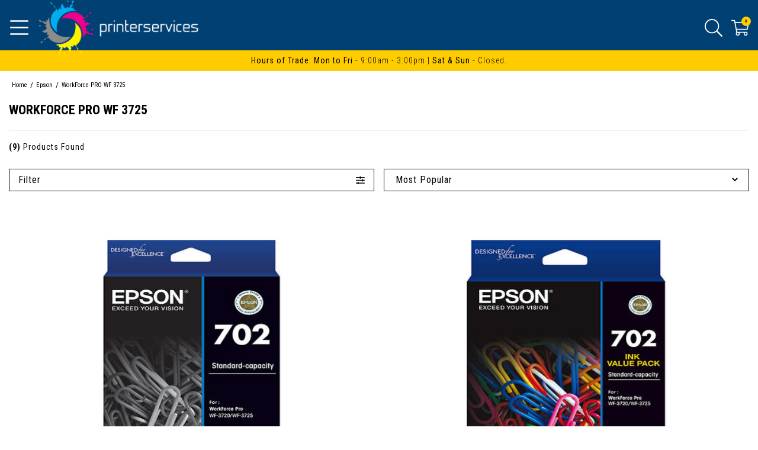

--- FILE ---
content_type: text/html; charset=utf-8
request_url: https://www.printerservices.com.au/ink-toner-finder/epson/workforce-pro-wf-3725/
body_size: 19249
content:
<!DOCTYPE html>
<html lang="en">
<head itemscope itemtype="http://schema.org/WebSite">
	<meta http-equiv="Content-Type" content="text/html; charset=utf-8"/>
<meta http-equiv="x-ua-compatible" content="ie=edge">
<meta name="keywords" content="Epson WorkForce PRO WF 3725"/>
<meta name="description" content="WorkForce PRO WF 3725 - Epson WorkForce PRO WF 3725"/>
<meta name="viewport" content="width=device-width, initial-scale=1, shrink-to-fit=no">
<meta name="csrf-token" content="393907e3beee4e0668d2278ec468c15ef4823c22,f233f6ef0a8003613c7c8fb27d2d5285b10f3544,1768971522"/>
<meta property="og:image" content="https://www.printerservices.com.au/assets/website_logo.png"/>
<meta property="og:title" content="Epson WorkForce PRO WF 3725"/>
<meta property="og:site_name" content="Printer Services"/>
<meta property="og:type" content="article"/>
<meta property="og:url" content="https://www.printerservices.com.au/ink-toner-finder/epson/workforce-pro-wf-3725/"/>
<meta property="og:description" content="WorkForce PRO WF 3725 - Epson WorkForce PRO WF 3725"/>
<title itemprop='name'>Epson WorkForce PRO WF 3725</title>
<link rel="canonical" href="https://www.printerservices.com.au/ink-toner-finder/epson/workforce-pro-wf-3725/" itemprop="url"/>
<link rel="shortcut icon" href="/assets/favicon_logo.png?1767570773"/>
<!-- Maropost Assets -->
<link rel="dns-prefetch preconnect" href="//assets.netostatic.com">
<link rel="dns-prefetch" href="//google-analytics.com">

<!--[if lte IE 8]>
	<script type="text/javascript" src="https://cdn.neto.com.au/assets/neto-cdn/html5shiv/3.7.0/html5shiv.js"></script>
	<script type="text/javascript" src="https://cdn.neto.com.au/assets/neto-cdn/respond.js/1.3.0/respond.min.js"></script>
<![endif]-->
<!-- Begin: Script 91 -->
<!-- End: Script 91 -->
<!-- Begin: Script 92 -->
<script async src="https://js.stripe.com/v3/"></script>
<!-- End: Script 92 -->
<!-- Begin: Script 102 -->
<!-- Google Tag Manager -->
<script>(function(w,d,s,l,i){w[l]=w[l]||[];w[l].push({'gtm.start':
new Date().getTime(),event:'gtm.js'});var f=d.getElementsByTagName(s)[0],
j=d.createElement(s),dl=l!='dataLayer'?'&l='+l:'';j.async=true;j.src=
'https://www.googletagmanager.com/gtm.js?id='+i+dl;f.parentNode.insertBefore(j,f);
})(window,document,'script','dataLayer','GTM-52ZV5XP');
</script>
<!-- End Google Tag Manager -->

<!-- End: Script 102 -->
<!-- Begin: Script 103 -->
<!-- Google Webmaster Tools -->
<meta name="google-site-verification" content="2UV6PSKIbm2h_2u1tWHaiO96gWWqBonhDkfAoCYGhxw" />
<!-- End Google Webmaster Tools -->
<!-- End: Script 103 -->
<!-- Begin: Script 106 -->
<!-- Global site tag (gtag.js) - Google Analytics -->
<script async src="https://www.googletagmanager.com/gtag/js?id=G-174LEB8S39"></script>
<script>
  window.dataLayer = window.dataLayer || [];
  function gtag(){dataLayer.push(arguments);}
  gtag('js', new Date());
    gtag('config', 'G-174LEB8S39', {
      send_page_view: false
    });
</script>
<!-- End: Script 106 -->


	<link rel="preconnect" href="https://fonts.googleapis.com">
	<link rel="preconnect" href="https://fonts.gstatic.com" crossorigin>
	<link href="https://fonts.googleapis.com/css2?family=Roboto+Condensed:ital,wght@0,300;0,400;0,700;1,300&display=swap" rel="stylesheet">
	<link rel="preload" href="/assets/themes/gallant-PS003-V25/dist/main.css?1767570773" as="style">
	<link rel="preload" href="/assets/themes/gallant-PS003-V25/css/style.css?1767570773" as="style">
	<link rel="stylesheet" href="/assets/themes/gallant-PS003-V25/css/style.css?1767570773" media="all"/>
	<link rel="stylesheet" href="/assets/themes/gallant-PS003-V25/dist/main.css?1767570773" media="all"/>

</head>
<body id="n_content" class="n_gallant-PS003-V25 category" >

<div id="svg" style="display: none;" aria-hidden="true" data-url="/assets/themes/gallant-PS003-V25/assets/svg/sprite.svg?1767570773"></div>

<header id="header" class="gd-header template-category"  aria-label="Header container">
	<div  class="gd-header__wrap">
		<section class="mob-nav">
    <div class="mob-nav__wrap">
        <div class="mob-nav__left">
            <div id="openMenu" class="mob-nav__btn" data-open="false">
                <svg class="mob-nav__open">
                    <use xlink:href="#bars-light"></use>
                </svg>
                <svg class="mob-nav__close">
                    <use xlink:href="#times-light"></use>
                </svg>
            </div>
            <figure class="mob-nav__logo">
                <a href="/">
                    <img width="170px" height="105px" src="/assets/themes/gallant-PS003-V25/assets/img/logo-white.png?1767570773"
                        alt="Australian Printer Services Pty Ltd logo" />
                </a>
            </figure>
        </div>
        <div class="mob-nav__right">
            <div id="searchOpen" class="mob-nav__icon" data-open="false">
                <svg class="mob-nav__open">
                    <use xlink:href="#search-light"></use>
                </svg>
                <svg class="mob-nav__close">
                    <use xlink:href="#times-light"></use>
                </svg>
            </div>
            <div class="mob-nav__icon">
                <svg>
                    <use xlink:href="#shopping-cart-light"></use>
                </svg>
                <div class="mob-nav__number">
                    0
                </div>
            </div>
        </div>
    </div>
</section>
<section id="searchWrap" class="mob-nav__form">
    <div class="mob-nav__form-wrap search-wrapper">
        <span class="finder finder--mob" id="jsOpenFinder" data-open="false">Ink & Toner Finder
            <svg>
                <use xlink:href="#angle-up-light"></use>
            </svg>
        </span>
        <form name="productsearch" class="form-search" method="get" action="/" role="search" aria-label="Product search">
    <input type="hidden" name="rf" value="kw" /> 
    <input  class="form-search__input ajax_search" value="" id="name_search" placeholder="Search for products" autocomplete="off" name="kw" type="text" aria-label="Input search" />
    <button type="submit" value="Search" class="form-search__form-btn" aria-label="Search site"> 
        <span>search</span>
        <svg>
            <use xlink:href="#search-light"></use>
        </svg>
      </button>               
</form>
    </div>   
</section>
		<section class="desk-nav">
    <div class="desk-nav__wrap">
        <figure class="desk-nav__logo">
            <a href="/">
                <img width="170px" height="105px" src="/assets/themes/gallant-PS003-V25/assets/img/logo-white.png?1767570773"
                    alt="Australian Printer Services Pty Ltd logo" />
            </a>
        </figure>
        <div class="desk-nav__form-wrap">
            <p class="desk-nav__phone">
                TALK TO AN EXPERT <a href="tel:1300 138 066">1300 138 066</a>
            </p>
            <div class="desk-nav__form search-wrapper">
                <span class="finder finder--mob" id="jsOpenFinderDesk" data-open="false">Ink & Toner Finder
                    <svg>
                        <use xlink:href="#angle-up-light"></use>
                    </svg>
                </span>
                <form name="productsearch" class="form-search" method="get" action="/" role="search" aria-label="Product search">
    <input type="hidden" name="rf" value="kw" /> 
    <input  class="form-search__input ajax_search" value="" id="name_search" placeholder="Search for products" autocomplete="off" name="kw" type="text" aria-label="Input search" />
    <button type="submit" value="Search" class="form-search__form-btn" aria-label="Search site"> 
        <span>search</span>
        <svg>
            <use xlink:href="#search-light"></use>
        </svg>
      </button>               
</form>
            </div>
         
        </div>
        <div class="desk-nav__menu-wrap">
            <div class="desk-nav__nav">
                <ul  class="desk-nav__list">
                    <span nloader-content-id="2BmKJUEkkay6jKHN_wD3WlodNADIIQjZCmW48IRZFfw4aRuy77rwMz-AvD2G3RY79UGsf-03B6tEwCHzjdbuxA" nloader-content="[base64]" nloader-data="kWNZwax61K1ginuHiEusuTQVhHGrKLBMwGTqQKATLgA"></span><li>
                        <a href="https://www.printerservices.com.au/news">News</a>
                    </li>
                    <li>
                        <a href="https://www.printerservices.com.au/contact-us/">Contact Us</a>
                    </li>
                </ul>
            </div>
            <div class="desk-nav__icon-wrap">
                <div class="mob-nav__icon">
                    <a href="https://www.printerservices.com.au/_myacct">
                        <svg>
                            <use xlink:href="#user-light"></use>
                        </svg>
                    </a>
                
                </div>
                <div class="mob-nav__icon   jsDropdownWrap jsDropdownTrigger">
                    <svg>
                        <use xlink:href="#shopping-cart-light"></use>
                    </svg>
                    <div class="mob-nav__number"   rel="a2c_item_count">0
                    </div>
                    <ul class="nav-desc__cart-dropdown jsDropdown dj-dropdown">
                        <li class="box" id="neto-dropdown">
                            <div class="body" id="cartcontents"></div>
                            <div class="footer"></div>
                        </li>
                    </ul> 
                </div>
            </div>
        </div>
        
    </div>
</section>
<section class="desk-menu">
    <nav class="desk-menu__nav">
        <ul class="desk-menu__list">


            <li class=" desk-menu__lvl ">
                <a href="#" class="desk-menu__link  " data-name="PRODUCT SALES">
                    PRODUCT SALES
                    <svg>
                        <use xlink:href="#caret-down-solid"></use>
                    </svg>
                    </a>

                <ul class="desk-menu__menu ">

                    <li class="desk-menu__lvl2  ">
                <a href="/shop/printers/mono-printer/" class="desk-menu__link-lvl2 ">
                    <span>Mono Printers</span>
                </a>
            </li><li class="desk-menu__lvl2  ">
                <a href="/shop/printers/mono-multifunction-printer/" class="desk-menu__link-lvl2 ">
                    <span>Multifunction Mono Printers</span>
                </a>
            </li><li class="desk-menu__lvl2  ">
                <a href="/shop/printers/colour-printer/" class="desk-menu__link-lvl2 ">
                    <span>Colour Printers</span>
                </a>
            </li><li class="desk-menu__lvl2  ">
                <a href="/shop/printers/colour-multifunction-printer/" class="desk-menu__link-lvl2 ">
                    <span>Multifunction Colour Printers</span>
                </a>
            </li><li class="desk-menu__lvl2  ">
                <a href="/scanners/" class="desk-menu__link-lvl2 ">
                    <span>Scanners</span>
                </a>
            </li><li class="desk-menu__lvl2  ">
                <a href="/products-on-sale/" class="desk-menu__link-lvl2 ">
                    <span>Products On Sale</span>
                </a>
            </li>
                </ul>


                </li><li class=" desk-menu__lvl ">
                <a href="/printer-repairs" class="desk-menu__link  " data-name="REPAIRS & SERVICE">
                    REPAIRS & SERVICE
                    <svg>
                        <use xlink:href="#caret-down-solid"></use>
                    </svg>
                    </a>

                <ul class="desk-menu__menu ">

                    <li class="desk-menu__lvl2  ">
                <a href="/kyocera-printer-repairs-and-servicing" class="desk-menu__link-lvl2 ">
                    <span>Kyocera Printer Repairs Melbourne</span>
                </a>
            </li><li class="desk-menu__lvl2  ">
                <a href="/fujifilm-printer-repairs-and-servicing" class="desk-menu__link-lvl2 ">
                    <span>FUJIFILM Printer Repairs Melbourne</span>
                </a>
            </li><li class="desk-menu__lvl2  ">
                <a href="/fuji-xerox-printer-repairs-and-servicing" class="desk-menu__link-lvl2 ">
                    <span>Fuji Xerox Printer Repairs Melbourne</span>
                </a>
            </li>
                </ul>


                </li><li class=" desk-menu__lvl ">
                <a href="/printer-supplies" class="desk-menu__link  " data-name="SUPPLIES">
                    SUPPLIES
                    <svg>
                        <use xlink:href="#caret-down-solid"></use>
                    </svg>
                    </a>

                <ul class="desk-menu__menu ">

                    <li class="desk-menu__lvl2  ">
                <a href="/shop/brother/brother-supplies" class="desk-menu__link-lvl2 ">
                    <span>Brother Supplies</span>
                </a>
            </li><li class="desk-menu__lvl2  ">
                <a href="/shop/canon/canon-supplies/" class="desk-menu__link-lvl2 ">
                    <span>Canon Supplies</span>
                </a>
            </li><li class="desk-menu__lvl2  ">
                <a href="/shop/epson/epson-supplies/" class="desk-menu__link-lvl2 ">
                    <span>Epson Supplies</span>
                </a>
            </li><li class="desk-menu__lvl2  ">
                <a href="/shop/fuji-xerox/fuji-xerox-supplies/" class="desk-menu__link-lvl2 ">
                    <span>FUJIFILM Supplies</span>
                </a>
            </li><li class="desk-menu__lvl2  ">
                <a href="/shop/fuji-xerox/fuji-xerox-supplies/" class="desk-menu__link-lvl2 ">
                    <span>Fuji Xerox Supplies</span>
                </a>
            </li><li class="desk-menu__lvl2  ">
                <a href="/shop/hewlett-packard/hewlett-packard-supplies/" class="desk-menu__link-lvl2 ">
                    <span>Hewlett Packard Supplies</span>
                </a>
            </li><li class="desk-menu__lvl2  ">
                <a href="/shop/kyocera/kyocera-supplies/" class="desk-menu__link-lvl2 ">
                    <span>Kyocera Supplies</span>
                </a>
            </li><li class="desk-menu__lvl2  ">
                <a href="/shop/lexmark/lexmark-supplies/" class="desk-menu__link-lvl2 ">
                    <span>Lexmark Supplies</span>
                </a>
            </li><li class="desk-menu__lvl2  ">
                <a href="/shop/oki/oki-supplies/" class="desk-menu__link-lvl2 ">
                    <span>OKI Supplies</span>
                </a>
            </li>
                </ul>


                </li><li class=" desk-menu__lvl ">
                <a href="#" class="desk-menu__link  " data-name="CORPORATE SERVICES">
                    CORPORATE SERVICES
                    <svg>
                        <use xlink:href="#caret-down-solid"></use>
                    </svg>
                    </a>

                <ul class="desk-menu__menu ">

                    <li class="desk-menu__lvl2  ">
                <a href="/form/council/" class="desk-menu__link-lvl2 ">
                    <span>Council</span>
                </a>
            </li><li class="desk-menu__lvl2  ">
                <a href="/form/government/" class="desk-menu__link-lvl2 ">
                    <span>Government</span>
                </a>
            </li><li class="desk-menu__lvl2  ">
                <a href="/form/schools/" class="desk-menu__link-lvl2 ">
                    <span>Schools</span>
                </a>
            </li>
                </ul>


                </li><li class=" desk-menu__lvl ">
                <a href="#" class="desk-menu__link  " data-name="ABOUT US">
                    ABOUT US
                    <svg>
                        <use xlink:href="#caret-down-solid"></use>
                    </svg>
                    </a>

                <ul class="desk-menu__menu ">

                    <li class="desk-menu__lvl2  ">
                <a href="/about" class="desk-menu__link-lvl2 ">
                    <span>About Us</span>
                </a>
            </li><li class="desk-menu__lvl2  ">
                <a href="/contact-us/" class="desk-menu__link-lvl2 ">
                    <span>Contact Us</span>
                </a>
            </li><li class="desk-menu__lvl2  ">
                <a href="/news" class="desk-menu__link-lvl2 ">
                    <span>News</span>
                </a>
            </li><li class="desk-menu__lvl2  ">
                <a href="/printer-service-testimonials" class="desk-menu__link-lvl2 ">
                    <span>Testimonials</span>
                </a>
            </li>
                </ul>


                </li><li class=" desk-menu__lvl ">
                <a href="/form/book-now/" class="desk-menu__link  " data-name="REQUEST A SERVICE">
                    REQUEST A SERVICE
                    </a>

                </li><li class=" desk-menu__lvl ">
                <a href="tel:1300 138 066" class="desk-menu__link  menu-phone" data-name="1300 138 066">
                    1300 138 066
                    </a>

                </li>
        </ul>
        </div>
        </li>
        </ul>
    </nav>
</section>
		<section class="text-bar">
    <div class="text-bar__wrap">
        <!--<p>We specialise in the sale, service and repair of Laser Printers and MultiFunction Printers (MFP's).</p>-->
<!--<p><strong>Melbourne's specialists in the sale, service and repair of Laser Printers and MultiFunction Printers (MFP's)</strong></p>-->
<p><strong>Hours of Trade: Mon to Fri</strong> - 9:00am - 3:00pm | <strong>Sat & Sun</strong> - Closed.</p>
    </div>
</section>
	</div>

	
</header>
<div id="mainContent" class="main__wrap "   role="main"><div class="breadcrumbs ">
		<nav class="breadcrumbs__nav">          
			<ul class="breadcrumbs__list flex-start" itemscope itemtype="http://schema.org/breadcrumbList">
			
				<li class="breadcrumbs__list-item" itemprop="itemListElement" itemscope itemtype="http://schema.org/ListItem">
					<a href="https://www.printerservices.com.au" itemprop="item"><span itemprop="name">Home</span></a>
					<meta itemprop="position" content="0" />
				</li><li class="breadcrumbs__list-devider">/</li>
				<li class="breadcrumbs__list-item" itemprop="itemListElement" itemscope itemtype="http://schema.org/ListItem">
					<a href="/ink-toner-finder/epson/" itemprop="item"><span itemprop="name">Epson</span></a>
					<meta itemprop="position" content="1" />
				</li><li class="breadcrumbs__list-devider">/</li>
				<li class="breadcrumbs__list-item" itemprop="itemListElement" itemscope itemtype="http://schema.org/ListItem">
					<a href="/ink-toner-finder/epson/workforce-pro-wf-3725/" itemprop="item"><span itemprop="name">WorkForce PRO WF 3725</span></a>
					<meta itemprop="position" content="2" />
				</li></ul>        
		    </nav>
         </div>



<div class="product-grid">
		
	
			<aside class="sidebar ">
		
		<div class="sidebar__card sidebar__card--filter">
			<div class="sidebar__card-header  " >
				<span>Filter Products</span>			
			</div>
	
			<div class="sidebar__body">
				<div class="sidebar__filter-list" role="group">
			
			
				
					<ul class="sidebar__list-sub " >						
							<li class="sidebar__link"  >
								<span>
									Filter By Category</span>							
							</li>
							<div class="sidebar__list-sub-wrap "><a class="sidebar__item" href="/ink-toner-finder/epson/workforce-pro-wf-3725/?cn=149&rf=cn" aria-label="Filter  to Epson" rel="nofollow">
									<svg>
										<use xlink:href="#square-light"></use>
									</svg> 
									<span>	Epson  </span>								
								</a>
							<a class="sidebar__item" href="/ink-toner-finder/epson/workforce-pro-wf-3725/?cn=152&rf=cn" aria-label="Filter  to Epson Ink Cartridges" rel="nofollow">
									<svg>
										<use xlink:href="#square-light"></use>
									</svg> 
									<span>	Epson Ink Cartridges  </span>								
								</a>
							</div>
							</ul>
							<div class="sidebar__devider"></div>
					<ul class="sidebar__list-sub " >						
							<li class="sidebar__link"  >
								<span>Filter By Brand</span>							
							</li>
							<div class="sidebar__list-sub-wrap "><a class="sidebar__item" href="/ink-toner-finder/epson/workforce-pro-wf-3725/?cn=110&rf=cn" aria-label="Filter  to Epson" rel="nofollow">
									<svg>
										<use xlink:href="#square-light"></use>
									</svg> 
									<span>	Epson  </span>								
								</a>
							</div>
							</ul>
							<div class="sidebar__devider"></div>
					
					<ul class="sidebar__list-sub ">						
							<li class="sidebar__link "   >
								<span>Filter By Colour</span>
							
							</li>
							<div class="sidebar__list-sub-wrap "><a class="sidebar__item" href="/ink-toner-finder/epson/workforce-pro-wf-3725/?rf=va&va=7" aria-label="Filter Colour to Black" rel="nofollow">
										<svg>
											<use xlink:href="#square-light"></use>
										</svg> 
										<span>	Black  </span>								
									</a>
								<a class="sidebar__item" href="/ink-toner-finder/epson/workforce-pro-wf-3725/?rf=va&va=8" aria-label="Filter Colour to Cyan" rel="nofollow">
										<svg>
											<use xlink:href="#square-light"></use>
										</svg> 
										<span>	Cyan  </span>								
									</a>
								<a class="sidebar__item" href="/ink-toner-finder/epson/workforce-pro-wf-3725/?rf=va&va=9" aria-label="Filter Colour to Magenta" rel="nofollow">
										<svg>
											<use xlink:href="#square-light"></use>
										</svg> 
										<span>	Magenta  </span>								
									</a>
								<a class="sidebar__item" href="/ink-toner-finder/epson/workforce-pro-wf-3725/?rf=va&va=4" aria-label="Filter Colour to Multi-Colour" rel="nofollow">
										<svg>
											<use xlink:href="#square-light"></use>
										</svg> 
										<span>	Multi-Colour  </span>								
									</a>
								<a class="sidebar__item" href="/ink-toner-finder/epson/workforce-pro-wf-3725/?rf=va&va=10" aria-label="Filter Colour to Yellow" rel="nofollow">
										<svg>
											<use xlink:href="#square-light"></use>
										</svg> 
										<span>	Yellow  </span>								
									</a>
								</div>
							</ul>
							<div class="sidebar__devider"></div>

				<ul class="sidebar__list-sub ">						
						<li class="sidebar__link "  >
							<span>Filter By Price</span> 
						
						</li>
						<div class="sidebar__list-sub-wrap ">
						<div class="sidebar__range">
							<p id="price-range"></p>
							<p id="price-range-text" class="price_range"></p>
							<form id="pricesearch" method="get" action="/ink-toner-finder/epson/workforce-pro-wf-3725/">
								<input type="hidden" name="rf" value="pr?rf=pr">
								<input  name="pr" type="hidden" value="">
								<div  class="sidebar__btn-wrap">
									<input type="submit" value="Filter By Price" class="main-btn" />
									<a href="/ink-toner-finder/epson/workforce-pro-wf-3725/?df=pr&rf=pr" class="main-btn  " rel="nofollow"> Clear</a>
								</div>
							
							</form>
						</div></div>
						</ul>
				<div class="sidebar__devider"></div>		

				<ul class="sidebar__list-sub sidebar__list-sub--cat" >						
						<li class="sidebar__link  "  >
						<span>Category</span> 							
						</li>
						<div class="sidebar__list-sub-wrap "><a class="sidebar__item" href="https://www.printerservices.com.au/products-on-sale/" >
							<span> Products On Sale  </span>								
						</a><a class="sidebar__item" href="https://www.printerservices.com.au/shop/printers/mono-printer/" >
							<span> Monochrome Laser Printers  </span>								
						</a><a class="sidebar__item" href="https://www.printerservices.com.au/shop/printers/colour-printer/" >
							<span> Colour Laser Printers  </span>								
						</a><a class="sidebar__item" href="https://www.printerservices.com.au/shop/printers/mono-multifunction-printer/" >
							<span> Monochrome Multifunction Laser Printers  </span>								
						</a><a class="sidebar__item" href="https://www.printerservices.com.au/shop/printers/colour-multifunction-printer/" >
							<span> Colour Laser Multifunction Printers  </span>								
						</a><a class="sidebar__item" href="https://www.printerservices.com.au/scanners/" >
							<span> Document Scanners  </span>								
						</a></div>
						</ul>
						<div class="sidebar__devider"></div>	

				<div class="sidebar__advert jsSidebarAdvert">
					
				</div>		

				</div>
			</div>

		</div>


</aside>

			<div  class="product-grid__body">		
				
				<div class="product-grid__top">
					<div class="filters">
    <script>
        function viewtype(view) {
            var f = document.viewForm;
            f['viewby'].value = view;
            f.submit();
        }
    </script>
    <div class="filters__wrap">
        <h1 class="main-title main-title--left">WorkForce PRO WF 3725 </h1>
        <p class="filters__text"><strong>(9)</strong> Products Found</p>
        <div class="filters__wrap-inner">
            <div class="filters__btn-wrap ">
              

                <div id="openSidebar" class="filters__btn filters__btn--tab" data-open="false">
                    <span class="show">Filter</span>          
                    <svg>
                        <use xlink:href="#sliders-h-regular"></use>
                    </svg>
                </div> 


                <div class="filters__btn">
                    <p class="main-text"><b>Show</b></p>
                    <form method="get" name="viewForm" action="/ink-toner-finder/epson/workforce-pro-wf-3725/" class="hidden">
                        <input name="rf" type="hidden" value="">
                        <input name="viewby" type="hidden" value="" />
                    </form>

                    <form method="get" class="filters__form" action="/ink-toner-finder/epson/workforce-pro-wf-3725/">
                        <input name="rf" type="hidden" value="">

                        <select id="sortby" name="sortby" onChange="return this.form.submit();" class=""
                            aria-label="Sort products by">
                            <option value="popular" selected>Most Popular</option> <option value="name" >Alphabetically, A-Z</option>
                                <option value="SKU" >SKU </option> <option value="lowest_price" >Lowest Price</option>
                                <option value="highest_price" >Highest Price</option> </select> </form>
                                </div> </div> </div> </div> </div>
				</div>	
				<section id="productGrid" class="product-grid__prod thumb" aria-label="Products in category"><article class="prod-box" role="article" aria-label="Product thumbnail">
	<div class="prod-box__wrap" itemscope itemtype="http://schema.org/Product">
		<!--<meta itemprop="brand" content="Epson"/>-->
		<meta itemprop="mpn" content="C13T344192"/>
		<meta itemprop="sku" content="C13T344192"/>
		<meta itemprop="description" content="Epson 702 Black Ink Cartridge"/>
		<div itemprop="brand" itemtype="https://schema.org/Brand" itemscope>
			<meta itemprop="name" content="Epson" />
		</div>
		
			<figure class="prod-box__figure">
				<a href="https://www.printerservices.com.au/epson-702-black-ink-cartridge" class="thumbnail-image pb-2">
					<img width="200px" height="200px" src="/assets/thumbL/C13T344192.jpg?20201222223200"  loading="lazy" itemprop="image" class="product-image img-fluid" alt="Epson 702 Black Ink Cartridge" rel="itmimgC13T344192">
				</a>
			</figure>
			<div class="prod-box__body">
				<h3 class="prod-box__title" itemprop="name"><a href="https://www.printerservices.com.au/epson-702-black-ink-cartridge" title="Epson 702 Black Ink Cartridge">
					Epson 702 Black Ink Cartridge</a></h3>
				<div class="prod-box__price-wrap" itemprop="offers" itemscope itemtype="http://schema.org/Offer">
					<meta itemprop="url" content="https://www.printerservices.com.au/epson-702-black-ink-cartridge"/>
					<p itemprop="price" content="36.69" class="prod-box__price">$36.69 <span class="itempage-gst">Inc GST</span></p>
						<meta itemprop="priceCurrency" content="AUD">
					<meta itemprop="availability" content="InStock">
						</div>
				<!-- Begin: Script 102 -->
<span class="ecom-data" data-ga-name="Epson 702 Black Ink Cartridge" data-ga-id="C13T344192" data-ga-list="content" data-ga-price="36.69" data-ga-brand="Epson" data-ga-position="0"></span>
<!-- End: Script 102 -->
<!-- Begin: Script 106 -->
<div
    class="gaec-product"
    data-id="C13T344192"
    data-name="Epson 702 Black Ink Cartridge"
    data-index="1"
    data-listname="WorkForce PRO WF 3725"
    data-affiliation="Printer Services"
    data-brand="Epson"
    data-category="WorkForce PRO WF 3725"
    data-price="36.69"
    data-currency="AUD"
    data-url="https://www.printerservices.com.au/epson-702-black-ink-cartridge"
>
</div>
<!-- End: Script 106 -->

				<!-- Purchase Logic -->
				<form class="prod-box__form buying-options">
					<input type="hidden" id="skuvFXbYC13T344192" name="skuvFXbYC13T344192" value="C13T344192">
					<input type="hidden" id="modelvFXbYC13T344192" name="modelvFXbYC13T344192" value="Epson 702 Black Ink Cartridge">
					<input type="hidden" id="thumbvFXbYC13T344192" name="thumbvFXbYC13T344192" value="/assets/thumb/C13T344192.jpg?20201222223200">
					<input type="hidden" id="qtyvFXbYC13T344192" name="qtyvFXbYC13T344192" value="1" class="input-tiny">
					
					<button type="button" title="Add to Cart" class="addtocart main-btn" rel="vFXbYC13T344192" data-loading-text="<i class='fa fa-spinner fa-spin' style='font-size: 14px'></i>">Add to Cart 
							
						</button>
					</form>
				</div>
	
		
	</div>
</article>
<article class="prod-box" role="article" aria-label="Product thumbnail">
	<div class="prod-box__wrap" itemscope itemtype="http://schema.org/Product">
		<!--<meta itemprop="brand" content="Epson"/>-->
		<meta itemprop="mpn" content="C13T344692"/>
		<meta itemprop="sku" content="C13T344692"/>
		<meta itemprop="description" content="Epson 702 CMYK Ink Pack"/>
		<div itemprop="brand" itemtype="https://schema.org/Brand" itemscope>
			<meta itemprop="name" content="Epson" />
		</div>
		
			<figure class="prod-box__figure">
				<a href="https://www.printerservices.com.au/epson-702-cmyk-ink-pack" class="thumbnail-image pb-2">
					<img width="200px" height="200px" src="/assets/thumbL/C13T344692.jpg?20201222223336"  loading="lazy" itemprop="image" class="product-image img-fluid" alt="Epson 702 CMYK Ink Pack" rel="itmimgC13T344692">
				</a>
			</figure>
			<div class="prod-box__body">
				<h3 class="prod-box__title" itemprop="name"><a href="https://www.printerservices.com.au/epson-702-cmyk-ink-pack" title="Epson 702 CMYK Ink Pack">
					Epson 702 CMYK Ink Pack</a></h3>
				<div class="prod-box__price-wrap" itemprop="offers" itemscope itemtype="http://schema.org/Offer">
					<meta itemprop="url" content="https://www.printerservices.com.au/epson-702-cmyk-ink-pack"/>
					<p itemprop="price" content="102.14" class="prod-box__price">$102.14 <span class="itempage-gst">Inc GST</span></p>
						<meta itemprop="priceCurrency" content="AUD">
					<meta itemprop="availability" content="InStock">
						</div>
				<!-- Begin: Script 102 -->
<span class="ecom-data" data-ga-name="Epson 702 CMYK Ink Pack" data-ga-id="C13T344692" data-ga-list="content" data-ga-price="102.14" data-ga-brand="Epson" data-ga-position="1"></span>
<!-- End: Script 102 -->
<!-- Begin: Script 106 -->
<div
    class="gaec-product"
    data-id="C13T344692"
    data-name="Epson 702 CMYK Ink Pack"
    data-index="2"
    data-listname="WorkForce PRO WF 3725"
    data-affiliation="Printer Services"
    data-brand="Epson"
    data-category="WorkForce PRO WF 3725"
    data-price="102.14"
    data-currency="AUD"
    data-url="https://www.printerservices.com.au/epson-702-cmyk-ink-pack"
>
</div>
<!-- End: Script 106 -->

				<!-- Purchase Logic -->
				<form class="prod-box__form buying-options">
					<input type="hidden" id="skuzlQHEC13T344692" name="skuzlQHEC13T344692" value="C13T344692">
					<input type="hidden" id="modelzlQHEC13T344692" name="modelzlQHEC13T344692" value="Epson 702 CMYK Ink Pack">
					<input type="hidden" id="thumbzlQHEC13T344692" name="thumbzlQHEC13T344692" value="/assets/thumb/C13T344692.jpg?20201222223336">
					<input type="hidden" id="qtyzlQHEC13T344692" name="qtyzlQHEC13T344692" value="1" class="input-tiny">
					
					<button type="button" title="Add to Cart" class="addtocart main-btn" rel="zlQHEC13T344692" data-loading-text="<i class='fa fa-spinner fa-spin' style='font-size: 14px'></i>">Add to Cart 
							
						</button>
					</form>
				</div>
	
		
	</div>
</article>
<article class="prod-box" role="article" aria-label="Product thumbnail">
	<div class="prod-box__wrap" itemscope itemtype="http://schema.org/Product">
		<!--<meta itemprop="brand" content="Epson"/>-->
		<meta itemprop="mpn" content="C13T344292"/>
		<meta itemprop="sku" content="C13T344292"/>
		<meta itemprop="description" content="Epson 702 Cyan Ink Cartridge"/>
		<div itemprop="brand" itemtype="https://schema.org/Brand" itemscope>
			<meta itemprop="name" content="Epson" />
		</div>
		
			<figure class="prod-box__figure">
				<a href="https://www.printerservices.com.au/epson-702-cyan-ink-cartridge" class="thumbnail-image pb-2">
					<img width="200px" height="200px" src="/assets/thumbL/C13T344292.jpg?20201222223310"  loading="lazy" itemprop="image" class="product-image img-fluid" alt="Epson 702 Cyan Ink Cartridge" rel="itmimgC13T344292">
				</a>
			</figure>
			<div class="prod-box__body">
				<h3 class="prod-box__title" itemprop="name"><a href="https://www.printerservices.com.au/epson-702-cyan-ink-cartridge" title="Epson 702 Cyan Ink Cartridge">
					Epson 702 Cyan Ink Cartridge</a></h3>
				<div class="prod-box__price-wrap" itemprop="offers" itemscope itemtype="http://schema.org/Offer">
					<meta itemprop="url" content="https://www.printerservices.com.au/epson-702-cyan-ink-cartridge"/>
					<p itemprop="price" content="23.79" class="prod-box__price">$23.79 <span class="itempage-gst">Inc GST</span></p>
						<meta itemprop="priceCurrency" content="AUD">
					<meta itemprop="availability" content="InStock">
						</div>
				<!-- Begin: Script 102 -->
<span class="ecom-data" data-ga-name="Epson 702 Cyan Ink Cartridge" data-ga-id="C13T344292" data-ga-list="content" data-ga-price="23.79" data-ga-brand="Epson" data-ga-position="2"></span>
<!-- End: Script 102 -->
<!-- Begin: Script 106 -->
<div
    class="gaec-product"
    data-id="C13T344292"
    data-name="Epson 702 Cyan Ink Cartridge"
    data-index="3"
    data-listname="WorkForce PRO WF 3725"
    data-affiliation="Printer Services"
    data-brand="Epson"
    data-category="WorkForce PRO WF 3725"
    data-price="23.79"
    data-currency="AUD"
    data-url="https://www.printerservices.com.au/epson-702-cyan-ink-cartridge"
>
</div>
<!-- End: Script 106 -->

				<!-- Purchase Logic -->
				<form class="prod-box__form buying-options">
					<input type="hidden" id="skuoNmRqC13T344292" name="skuoNmRqC13T344292" value="C13T344292">
					<input type="hidden" id="modeloNmRqC13T344292" name="modeloNmRqC13T344292" value="Epson 702 Cyan Ink Cartridge">
					<input type="hidden" id="thumboNmRqC13T344292" name="thumboNmRqC13T344292" value="/assets/thumb/C13T344292.jpg?20201222223310">
					<input type="hidden" id="qtyoNmRqC13T344292" name="qtyoNmRqC13T344292" value="1" class="input-tiny">
					
					<button type="button" title="Add to Cart" class="addtocart main-btn" rel="oNmRqC13T344292" data-loading-text="<i class='fa fa-spinner fa-spin' style='font-size: 14px'></i>">Add to Cart 
							
						</button>
					</form>
				</div>
	
		
	</div>
</article>
<article class="prod-box" role="article" aria-label="Product thumbnail">
	<div class="prod-box__wrap" itemscope itemtype="http://schema.org/Product">
		<!--<meta itemprop="brand" content="Epson"/>-->
		<meta itemprop="mpn" content="C13T344392"/>
		<meta itemprop="sku" content="C13T344392"/>
		<meta itemprop="description" content="Epson 702 Magenta Ink Cartridge"/>
		<div itemprop="brand" itemtype="https://schema.org/Brand" itemscope>
			<meta itemprop="name" content="Epson" />
		</div>
		
			<figure class="prod-box__figure">
				<a href="https://www.printerservices.com.au/epson-702-magenta-ink-cartridge" class="thumbnail-image pb-2">
					<img width="200px" height="200px" src="/assets/thumbL/C13T344392.jpg?20201222223444"  loading="lazy" itemprop="image" class="product-image img-fluid" alt="Epson 702 Magenta Ink Cartridge" rel="itmimgC13T344392">
				</a>
			</figure>
			<div class="prod-box__body">
				<h3 class="prod-box__title" itemprop="name"><a href="https://www.printerservices.com.au/epson-702-magenta-ink-cartridge" title="Epson 702 Magenta Ink Cartridge">
					Epson 702 Magenta Ink Cartridge</a></h3>
				<div class="prod-box__price-wrap" itemprop="offers" itemscope itemtype="http://schema.org/Offer">
					<meta itemprop="url" content="https://www.printerservices.com.au/epson-702-magenta-ink-cartridge"/>
					<p itemprop="price" content="23.79" class="prod-box__price">$23.79 <span class="itempage-gst">Inc GST</span></p>
						<meta itemprop="priceCurrency" content="AUD">
					<meta itemprop="availability" content="InStock">
						</div>
				<!-- Begin: Script 102 -->
<span class="ecom-data" data-ga-name="Epson 702 Magenta Ink Cartridge" data-ga-id="C13T344392" data-ga-list="content" data-ga-price="23.79" data-ga-brand="Epson" data-ga-position="3"></span>
<!-- End: Script 102 -->
<!-- Begin: Script 106 -->
<div
    class="gaec-product"
    data-id="C13T344392"
    data-name="Epson 702 Magenta Ink Cartridge"
    data-index="4"
    data-listname="WorkForce PRO WF 3725"
    data-affiliation="Printer Services"
    data-brand="Epson"
    data-category="WorkForce PRO WF 3725"
    data-price="23.79"
    data-currency="AUD"
    data-url="https://www.printerservices.com.au/epson-702-magenta-ink-cartridge"
>
</div>
<!-- End: Script 106 -->

				<!-- Purchase Logic -->
				<form class="prod-box__form buying-options">
					<input type="hidden" id="skuo4fsAC13T344392" name="skuo4fsAC13T344392" value="C13T344392">
					<input type="hidden" id="modelo4fsAC13T344392" name="modelo4fsAC13T344392" value="Epson 702 Magenta Ink Cartridge">
					<input type="hidden" id="thumbo4fsAC13T344392" name="thumbo4fsAC13T344392" value="/assets/thumb/C13T344392.jpg?20201222223444">
					<input type="hidden" id="qtyo4fsAC13T344392" name="qtyo4fsAC13T344392" value="1" class="input-tiny">
					
					<button type="button" title="Add to Cart" class="addtocart main-btn" rel="o4fsAC13T344392" data-loading-text="<i class='fa fa-spinner fa-spin' style='font-size: 14px'></i>">Add to Cart 
							
						</button>
					</form>
				</div>
	
		
	</div>
</article>
<article class="prod-box" role="article" aria-label="Product thumbnail">
	<div class="prod-box__wrap" itemscope itemtype="http://schema.org/Product">
		<!--<meta itemprop="brand" content="Epson"/>-->
		<meta itemprop="mpn" content="C13T345192"/>
		<meta itemprop="sku" content="C13T345192"/>
		<meta itemprop="description" content="Epson 702 XL Black Ink Cartridge"/>
		<div itemprop="brand" itemtype="https://schema.org/Brand" itemscope>
			<meta itemprop="name" content="Epson" />
		</div>
		
			<figure class="prod-box__figure">
				<a href="https://www.printerservices.com.au/epson-702-black-ink-cartridge~95736" class="thumbnail-image pb-2">
					<img width="200px" height="200px" src="/assets/thumbL/C13T345192.jpg?20210817190353"  loading="lazy" itemprop="image" class="product-image img-fluid" alt="Epson 702 XL Black Ink Cartridge" rel="itmimgC13T345192">
				</a>
			</figure>
			<div class="prod-box__body">
				<h3 class="prod-box__title" itemprop="name"><a href="https://www.printerservices.com.au/epson-702-black-ink-cartridge~95736" title="Epson 702 XL Black Ink Cartridge">
					Epson 702 XL Black Ink Cartridge</a></h3>
				<div class="prod-box__price-wrap" itemprop="offers" itemscope itemtype="http://schema.org/Offer">
					<meta itemprop="url" content="https://www.printerservices.com.au/epson-702-black-ink-cartridge~95736"/>
					<p itemprop="price" content="75.35" class="prod-box__price">$75.35 <span class="itempage-gst">Inc GST</span></p>
						<meta itemprop="priceCurrency" content="AUD">
					<meta itemprop="availability" content="InStock">
						</div>
				<!-- Begin: Script 102 -->
<span class="ecom-data" data-ga-name="Epson 702 XL Black Ink Cartridge" data-ga-id="C13T345192" data-ga-list="content" data-ga-price="75.35" data-ga-brand="Epson" data-ga-position="4"></span>
<!-- End: Script 102 -->
<!-- Begin: Script 106 -->
<div
    class="gaec-product"
    data-id="C13T345192"
    data-name="Epson 702 XL Black Ink Cartridge"
    data-index="5"
    data-listname="WorkForce PRO WF 3725"
    data-affiliation="Printer Services"
    data-brand="Epson"
    data-category="WorkForce PRO WF 3725"
    data-price="75.35"
    data-currency="AUD"
    data-url="https://www.printerservices.com.au/epson-702-black-ink-cartridge~95736"
>
</div>
<!-- End: Script 106 -->

				<!-- Purchase Logic -->
				<form class="prod-box__form buying-options">
					<input type="hidden" id="skuk3QZ6C13T345192" name="skuk3QZ6C13T345192" value="C13T345192">
					<input type="hidden" id="modelk3QZ6C13T345192" name="modelk3QZ6C13T345192" value="Epson 702 XL Black Ink Cartridge">
					<input type="hidden" id="thumbk3QZ6C13T345192" name="thumbk3QZ6C13T345192" value="/assets/thumb/C13T345192.jpg?20210817190353">
					<input type="hidden" id="qtyk3QZ6C13T345192" name="qtyk3QZ6C13T345192" value="1" class="input-tiny">
					
					<button type="button" title="Add to Cart" class="addtocart main-btn" rel="k3QZ6C13T345192" data-loading-text="<i class='fa fa-spinner fa-spin' style='font-size: 14px'></i>">Add to Cart 
							
						</button>
					</form>
				</div>
	
		
	</div>
</article>
<article class="prod-box" role="article" aria-label="Product thumbnail">
	<div class="prod-box__wrap" itemscope itemtype="http://schema.org/Product">
		<!--<meta itemprop="brand" content="Epson"/>-->
		<meta itemprop="mpn" content="C13T345292"/>
		<meta itemprop="sku" content="C13T345292"/>
		<meta itemprop="description" content="Epson 702 XL Cyan Ink Cartridge"/>
		<div itemprop="brand" itemtype="https://schema.org/Brand" itemscope>
			<meta itemprop="name" content="Epson" />
		</div>
		
			<figure class="prod-box__figure">
				<a href="https://www.printerservices.com.au/epson-702-cyan-ink-cartridge~95737" class="thumbnail-image pb-2">
					<img width="200px" height="200px" src="/assets/thumbL/C13T345292.jpg?20201222223432"  loading="lazy" itemprop="image" class="product-image img-fluid" alt="Epson 702 XL Cyan Ink Cartridge" rel="itmimgC13T345292">
				</a>
			</figure>
			<div class="prod-box__body">
				<h3 class="prod-box__title" itemprop="name"><a href="https://www.printerservices.com.au/epson-702-cyan-ink-cartridge~95737" title="Epson 702 XL Cyan Ink Cartridge">
					Epson 702 XL Cyan Ink Cartridge</a></h3>
				<div class="prod-box__price-wrap" itemprop="offers" itemscope itemtype="http://schema.org/Offer">
					<meta itemprop="url" content="https://www.printerservices.com.au/epson-702-cyan-ink-cartridge~95737"/>
					<p itemprop="price" content="45.6" class="prod-box__price">$45.60 <span class="itempage-gst">Inc GST</span></p>
						<meta itemprop="priceCurrency" content="AUD">
					<meta itemprop="availability" content="InStock">
						</div>
				<!-- Begin: Script 102 -->
<span class="ecom-data" data-ga-name="Epson 702 XL Cyan Ink Cartridge" data-ga-id="C13T345292" data-ga-list="content" data-ga-price="45.6" data-ga-brand="Epson" data-ga-position="5"></span>
<!-- End: Script 102 -->
<!-- Begin: Script 106 -->
<div
    class="gaec-product"
    data-id="C13T345292"
    data-name="Epson 702 XL Cyan Ink Cartridge"
    data-index="6"
    data-listname="WorkForce PRO WF 3725"
    data-affiliation="Printer Services"
    data-brand="Epson"
    data-category="WorkForce PRO WF 3725"
    data-price="45.6"
    data-currency="AUD"
    data-url="https://www.printerservices.com.au/epson-702-cyan-ink-cartridge~95737"
>
</div>
<!-- End: Script 106 -->

				<!-- Purchase Logic -->
				<form class="prod-box__form buying-options">
					<input type="hidden" id="skuBTk6NC13T345292" name="skuBTk6NC13T345292" value="C13T345292">
					<input type="hidden" id="modelBTk6NC13T345292" name="modelBTk6NC13T345292" value="Epson 702 XL Cyan Ink Cartridge">
					<input type="hidden" id="thumbBTk6NC13T345292" name="thumbBTk6NC13T345292" value="/assets/thumb/C13T345292.jpg?20201222223432">
					<input type="hidden" id="qtyBTk6NC13T345292" name="qtyBTk6NC13T345292" value="1" class="input-tiny">
					
					<button type="button" title="Add to Cart" class="addtocart main-btn" rel="BTk6NC13T345292" data-loading-text="<i class='fa fa-spinner fa-spin' style='font-size: 14px'></i>">Add to Cart 
							
						</button>
					</form>
				</div>
	
		
	</div>
</article>
<article class="prod-box" role="article" aria-label="Product thumbnail">
	<div class="prod-box__wrap" itemscope itemtype="http://schema.org/Product">
		<!--<meta itemprop="brand" content="Epson"/>-->
		<meta itemprop="mpn" content="C13T345392"/>
		<meta itemprop="sku" content="C13T345392"/>
		<meta itemprop="description" content="Epson 702 XL Magenta Ink Cartridge"/>
		<div itemprop="brand" itemtype="https://schema.org/Brand" itemscope>
			<meta itemprop="name" content="Epson" />
		</div>
		
			<figure class="prod-box__figure">
				<a href="https://www.printerservices.com.au/epson-702-magenta-ink-cartridge~95738" class="thumbnail-image pb-2">
					<img width="200px" height="200px" src="/assets/thumbL/C13T345392.jpg?20201222223415"  loading="lazy" itemprop="image" class="product-image img-fluid" alt="Epson 702 XL Magenta Ink Cartridge" rel="itmimgC13T345392">
				</a>
			</figure>
			<div class="prod-box__body">
				<h3 class="prod-box__title" itemprop="name"><a href="https://www.printerservices.com.au/epson-702-magenta-ink-cartridge~95738" title="Epson 702 XL Magenta Ink Cartridge">
					Epson 702 XL Magenta Ink Cartridge</a></h3>
				<div class="prod-box__price-wrap" itemprop="offers" itemscope itemtype="http://schema.org/Offer">
					<meta itemprop="url" content="https://www.printerservices.com.au/epson-702-magenta-ink-cartridge~95738"/>
					<p itemprop="price" content="45.6" class="prod-box__price">$45.60 <span class="itempage-gst">Inc GST</span></p>
						<meta itemprop="priceCurrency" content="AUD">
					<meta itemprop="availability" content="InStock">
						</div>
				<!-- Begin: Script 102 -->
<span class="ecom-data" data-ga-name="Epson 702 XL Magenta Ink Cartridge" data-ga-id="C13T345392" data-ga-list="content" data-ga-price="45.6" data-ga-brand="Epson" data-ga-position="6"></span>
<!-- End: Script 102 -->
<!-- Begin: Script 106 -->
<div
    class="gaec-product"
    data-id="C13T345392"
    data-name="Epson 702 XL Magenta Ink Cartridge"
    data-index="7"
    data-listname="WorkForce PRO WF 3725"
    data-affiliation="Printer Services"
    data-brand="Epson"
    data-category="WorkForce PRO WF 3725"
    data-price="45.6"
    data-currency="AUD"
    data-url="https://www.printerservices.com.au/epson-702-magenta-ink-cartridge~95738"
>
</div>
<!-- End: Script 106 -->

				<!-- Purchase Logic -->
				<form class="prod-box__form buying-options">
					<input type="hidden" id="skuZYHFFC13T345392" name="skuZYHFFC13T345392" value="C13T345392">
					<input type="hidden" id="modelZYHFFC13T345392" name="modelZYHFFC13T345392" value="Epson 702 XL Magenta Ink Cartridge">
					<input type="hidden" id="thumbZYHFFC13T345392" name="thumbZYHFFC13T345392" value="/assets/thumb/C13T345392.jpg?20201222223415">
					<input type="hidden" id="qtyZYHFFC13T345392" name="qtyZYHFFC13T345392" value="1" class="input-tiny">
					
					<button type="button" title="Add to Cart" class="addtocart main-btn" rel="ZYHFFC13T345392" data-loading-text="<i class='fa fa-spinner fa-spin' style='font-size: 14px'></i>">Add to Cart 
							
						</button>
					</form>
				</div>
	
		
	</div>
</article>
<article class="prod-box" role="article" aria-label="Product thumbnail">
	<div class="prod-box__wrap" itemscope itemtype="http://schema.org/Product">
		<!--<meta itemprop="brand" content="Epson"/>-->
		<meta itemprop="mpn" content="C13T345492"/>
		<meta itemprop="sku" content="C13T345492"/>
		<meta itemprop="description" content="Epson 702 XL Yellow Ink Cartridge"/>
		<div itemprop="brand" itemtype="https://schema.org/Brand" itemscope>
			<meta itemprop="name" content="Epson" />
		</div>
		
			<figure class="prod-box__figure">
				<a href="https://www.printerservices.com.au/epson-702-yellow-ink-cartridge~95739" class="thumbnail-image pb-2">
					<img width="200px" height="200px" src="/assets/thumbL/C13T345492.jpg?20201222223438"  loading="lazy" itemprop="image" class="product-image img-fluid" alt="Epson 702 XL Yellow Ink Cartridge" rel="itmimgC13T345492">
				</a>
			</figure>
			<div class="prod-box__body">
				<h3 class="prod-box__title" itemprop="name"><a href="https://www.printerservices.com.au/epson-702-yellow-ink-cartridge~95739" title="Epson 702 XL Yellow Ink Cartridge">
					Epson 702 XL Yellow Ink Cartridge</a></h3>
				<div class="prod-box__price-wrap" itemprop="offers" itemscope itemtype="http://schema.org/Offer">
					<meta itemprop="url" content="https://www.printerservices.com.au/epson-702-yellow-ink-cartridge~95739"/>
					<p itemprop="price" content="45.6" class="prod-box__price">$45.60 <span class="itempage-gst">Inc GST</span></p>
						<meta itemprop="priceCurrency" content="AUD">
					<meta itemprop="availability" content="InStock">
						</div>
				<!-- Begin: Script 102 -->
<span class="ecom-data" data-ga-name="Epson 702 XL Yellow Ink Cartridge" data-ga-id="C13T345492" data-ga-list="content" data-ga-price="45.6" data-ga-brand="Epson" data-ga-position="7"></span>
<!-- End: Script 102 -->
<!-- Begin: Script 106 -->
<div
    class="gaec-product"
    data-id="C13T345492"
    data-name="Epson 702 XL Yellow Ink Cartridge"
    data-index="8"
    data-listname="WorkForce PRO WF 3725"
    data-affiliation="Printer Services"
    data-brand="Epson"
    data-category="WorkForce PRO WF 3725"
    data-price="45.6"
    data-currency="AUD"
    data-url="https://www.printerservices.com.au/epson-702-yellow-ink-cartridge~95739"
>
</div>
<!-- End: Script 106 -->

				<!-- Purchase Logic -->
				<form class="prod-box__form buying-options">
					<input type="hidden" id="skuMpLTQC13T345492" name="skuMpLTQC13T345492" value="C13T345492">
					<input type="hidden" id="modelMpLTQC13T345492" name="modelMpLTQC13T345492" value="Epson 702 XL Yellow Ink Cartridge">
					<input type="hidden" id="thumbMpLTQC13T345492" name="thumbMpLTQC13T345492" value="/assets/thumb/C13T345492.jpg?20201222223437">
					<input type="hidden" id="qtyMpLTQC13T345492" name="qtyMpLTQC13T345492" value="1" class="input-tiny">
					
					<button type="button" title="Add to Cart" class="addtocart main-btn" rel="MpLTQC13T345492" data-loading-text="<i class='fa fa-spinner fa-spin' style='font-size: 14px'></i>">Add to Cart 
							
						</button>
					</form>
				</div>
	
		
	</div>
</article>
<article class="prod-box" role="article" aria-label="Product thumbnail">
	<div class="prod-box__wrap" itemscope itemtype="http://schema.org/Product">
		<!--<meta itemprop="brand" content="Epson"/>-->
		<meta itemprop="mpn" content="C13T344492"/>
		<meta itemprop="sku" content="C13T344492"/>
		<meta itemprop="description" content="Epson 702 Yellow Ink Cartridge"/>
		<div itemprop="brand" itemtype="https://schema.org/Brand" itemscope>
			<meta itemprop="name" content="Epson" />
		</div>
		
			<figure class="prod-box__figure">
				<a href="https://www.printerservices.com.au/epson-702-yellow-ink-cartridge" class="thumbnail-image pb-2">
					<img width="200px" height="200px" src="/assets/thumbL/C13T344492.jpg?20201222223404"  loading="lazy" itemprop="image" class="product-image img-fluid" alt="Epson 702 Yellow Ink Cartridge" rel="itmimgC13T344492">
				</a>
			</figure>
			<div class="prod-box__body">
				<h3 class="prod-box__title" itemprop="name"><a href="https://www.printerservices.com.au/epson-702-yellow-ink-cartridge" title="Epson 702 Yellow Ink Cartridge">
					Epson 702 Yellow Ink Cartridge</a></h3>
				<div class="prod-box__price-wrap" itemprop="offers" itemscope itemtype="http://schema.org/Offer">
					<meta itemprop="url" content="https://www.printerservices.com.au/epson-702-yellow-ink-cartridge"/>
					<p itemprop="price" content="23.79" class="prod-box__price">$23.79 <span class="itempage-gst">Inc GST</span></p>
						<meta itemprop="priceCurrency" content="AUD">
					<meta itemprop="availability" content="InStock">
						</div>
				<!-- Begin: Script 102 -->
<span class="ecom-data" data-ga-name="Epson 702 Yellow Ink Cartridge" data-ga-id="C13T344492" data-ga-list="content" data-ga-price="23.79" data-ga-brand="Epson" data-ga-position="8"></span>
<!-- End: Script 102 -->
<!-- Begin: Script 106 -->
<div
    class="gaec-product"
    data-id="C13T344492"
    data-name="Epson 702 Yellow Ink Cartridge"
    data-index="9"
    data-listname="WorkForce PRO WF 3725"
    data-affiliation="Printer Services"
    data-brand="Epson"
    data-category="WorkForce PRO WF 3725"
    data-price="23.79"
    data-currency="AUD"
    data-url="https://www.printerservices.com.au/epson-702-yellow-ink-cartridge"
>
</div>
<!-- End: Script 106 -->

				<!-- Purchase Logic -->
				<form class="prod-box__form buying-options">
					<input type="hidden" id="skunu4pJC13T344492" name="skunu4pJC13T344492" value="C13T344492">
					<input type="hidden" id="modelnu4pJC13T344492" name="modelnu4pJC13T344492" value="Epson 702 Yellow Ink Cartridge">
					<input type="hidden" id="thumbnu4pJC13T344492" name="thumbnu4pJC13T344492" value="/assets/thumb/C13T344492.jpg?20201222223404">
					<input type="hidden" id="qtynu4pJC13T344492" name="qtynu4pJC13T344492" value="1" class="input-tiny">
					
					<button type="button" title="Add to Cart" class="addtocart main-btn" rel="nu4pJC13T344492" data-loading-text="<i class='fa fa-spinner fa-spin' style='font-size: 14px'></i>">Add to Cart 
							
						</button>
					</form>
				</div>
	
		
	</div>
</article>
</section>
				
				<section class="description">
    <div  class="description__wrap description__wrap--read-more jsReadMoreWrap">
        <div class="section-text__inner">
            
        
        </div>		
    </div>
    <div  class="main-link jsReadMore" data-open="false">
        <span>Read More</span> 
        <svg >
            <use xlink:href="#chevron-down-light"></use>
        </svg> 
    </div>

</section>
			</div>
		
		</div></div>
</div>

<section class="spec">
            <div class="spec__wrap">
                <h3 class="main-title">SPECIALISING IN</h3>
                <div class="spec__list"><figure class="spec__item">
            <img  src="/assets/marketing/78.png?1634881787" alt="Authorised Reseller FujiFilm" width="302px" height="61px"  loading="lazy" >

        </figure><figure class="spec__item">
            <img  src="/assets/marketing/79.png?1634881808" alt="Authorised Reseller Fuji Xerox" width="302px" height="61px"  loading="lazy" >

        </figure><figure class="spec__item">
            <img  src="/assets/marketing/80.png?1634881828" alt="Authorised Reseller Kyocera" width="302px" height="61px"  loading="lazy" >

        </figure></div>
        </div>
    </section>
<section id="getInTachAdv" class="medal medal--small jsLazy" data-img="/assets/marketing/81.jpg?1634883734" data-loaded="false">

    <div class="medal__wrap">   
        <p class="medal__subtitle">REQUEST A SERVICE</p> 
        <h3 class="medal__title">GET IN TOUCH TODAY FOR A 
PROFESSIONAL SERVICE</h3>
        
        <a class="main-btn" href="/form/book-now/">GET IN TOUCH</a>
    </div>
</section>
<section id="mc_embed_signup" class="subscribe">
    <div class="subscribe__wrap">
        <div class="subscribe__text-wrap">
            <p class="main-title">SIGN UP TO OUR</p>
            <p class="main-title main-title--blue">NEWSLETTER</p>       
            <p class="subscribe__text">Sign up for our latest news & offers</p>
        </div>
        <form action="https://go.smartrmail.com/en/subscribe/4u1ooy" method="post" id="mc-embedded-subscribe-form"
            name="mc-embedded-subscribe-form" class="validate subscribe__form" target="_blank" novalidate>
            <div id="mc_embed_signup_scroll "  class="subscribe__form-wrap">
                <div id='recaptcha' class="g-recaptcha" data-sitekey="6LfgLz4aAAAAAAdt02LvvChkWsb34X4Kux1tIXCn"
                    data-callback="onSubmit" data-size="invisible">
                </div>           
               
                    <input name="subscribe_form[anti_bot]" type="text" style="display: none" />
                    <input type="email" value=""  name="EMAIL" class="email subscribe__input" id="mce-EMAIL"
                        placeholder="Your Email Address" required>
                    <!-- real people should not fill this in and expect good things - do not remove this or risk form bot signups-->
                    <div style="position: absolute; left: -5000px;" aria-hidden="true">
                        <input type="text" name="b_66db486f4afda224846d2645e_a358492329" tabindex="-1" value="">
                    </div>
              

                    <input type="text" value="" name="FNAME" class="email subscribe__input" id="mce-EMAIL"
                        placeholder="Your Name / Company Name">
             
           
                    <input type="submit" value="SIGN UP" name="subscribe" id="mc-embedded-subscribe" class="main-btn">
            
            </div>


        </form>
    </div>
</section>

<div  id="popups" class="popups-wrap">
	<div id="overlay" class="overlay"></div>	
	<nav id="menu" class="main-nav__nav ">
    <div class="main-nav__wrap">    
        <ul class="main-nav__menu" role="navigation" aria-label="Main menu">

            <li class=" main-nav__lvl  ">

                <a href="#" class="main-nav__link   jsNextLvl"
                    data-name="PRODUCT SALES">
                    PRODUCT SALES
                    <svg >
                        <use xlink:href="#chevron-right-light"></use>
                    </svg> 
                    </a>

                <div class="main-nav__dropdown ">
                    <ul class="main-nav__menu ">
                        
                        <li class="main-nav__lvl  ">
                <a href="/shop/printers/mono-printer/"
                    class="main-nav__link "
                    data-open="false">

                    <span>Mono Printers</span>
                    </a>
                </li><li class="main-nav__lvl  ">
                <a href="/shop/printers/mono-multifunction-printer/"
                    class="main-nav__link "
                    data-open="false">

                    <span>Multifunction Mono Printers</span>
                    </a>
                </li><li class="main-nav__lvl  ">
                <a href="/shop/printers/colour-printer/"
                    class="main-nav__link "
                    data-open="false">

                    <span>Colour Printers</span>
                    </a>
                </li><li class="main-nav__lvl  ">
                <a href="/shop/printers/colour-multifunction-printer/"
                    class="main-nav__link "
                    data-open="false">

                    <span>Multifunction Colour Printers</span>
                    </a>
                </li><li class="main-nav__lvl  ">
                <a href="/scanners/"
                    class="main-nav__link "
                    data-open="false">

                    <span>Scanners</span>
                    </a>
                </li><li class="main-nav__lvl  ">
                <a href="/products-on-sale/"
                    class="main-nav__link "
                    data-open="false">

                    <span>Products On Sale</span>
                    </a>
                </li>
                    </ul>
                </div>

                </li><li class=" main-nav__lvl  ">

                <a href="/printer-repairs" class="main-nav__link   jsNextLvl"
                    data-name="REPAIRS & SERVICE">
                    REPAIRS & SERVICE
                    <svg >
                        <use xlink:href="#chevron-right-light"></use>
                    </svg> 
                    </a>

                <div class="main-nav__dropdown ">
                    <ul class="main-nav__menu ">
                        
                        <li class="main-nav__lvl  ">
                <a href="/kyocera-printer-repairs-and-servicing"
                    class="main-nav__link "
                    data-open="false">

                    <span>Kyocera Printer Repairs Melbourne</span>
                    </a>
                </li><li class="main-nav__lvl  ">
                <a href="/fujifilm-printer-repairs-and-servicing"
                    class="main-nav__link "
                    data-open="false">

                    <span>FUJIFILM Printer Repairs Melbourne</span>
                    </a>
                </li><li class="main-nav__lvl  ">
                <a href="/fuji-xerox-printer-repairs-and-servicing"
                    class="main-nav__link "
                    data-open="false">

                    <span>Fuji Xerox Printer Repairs Melbourne</span>
                    </a>
                </li>
                    </ul>
                </div>

                </li><li class=" main-nav__lvl  ">

                <a href="/printer-supplies" class="main-nav__link   jsNextLvl"
                    data-name="SUPPLIES">
                    SUPPLIES
                    <svg >
                        <use xlink:href="#chevron-right-light"></use>
                    </svg> 
                    </a>

                <div class="main-nav__dropdown ">
                    <ul class="main-nav__menu ">
                        
                        <li class="main-nav__lvl  ">
                <a href="/shop/brother/brother-supplies"
                    class="main-nav__link "
                    data-open="false">

                    <span>Brother Supplies</span>
                    </a>
                </li><li class="main-nav__lvl  ">
                <a href="/shop/canon/canon-supplies/"
                    class="main-nav__link "
                    data-open="false">

                    <span>Canon Supplies</span>
                    </a>
                </li><li class="main-nav__lvl  ">
                <a href="/shop/epson/epson-supplies/"
                    class="main-nav__link "
                    data-open="false">

                    <span>Epson Supplies</span>
                    </a>
                </li><li class="main-nav__lvl  ">
                <a href="/shop/fuji-xerox/fuji-xerox-supplies/"
                    class="main-nav__link "
                    data-open="false">

                    <span>FUJIFILM Supplies</span>
                    </a>
                </li><li class="main-nav__lvl  ">
                <a href="/shop/fuji-xerox/fuji-xerox-supplies/"
                    class="main-nav__link "
                    data-open="false">

                    <span>Fuji Xerox Supplies</span>
                    </a>
                </li><li class="main-nav__lvl  ">
                <a href="/shop/hewlett-packard/hewlett-packard-supplies/"
                    class="main-nav__link "
                    data-open="false">

                    <span>Hewlett Packard Supplies</span>
                    </a>
                </li><li class="main-nav__lvl  ">
                <a href="/shop/kyocera/kyocera-supplies/"
                    class="main-nav__link "
                    data-open="false">

                    <span>Kyocera Supplies</span>
                    </a>
                </li><li class="main-nav__lvl  ">
                <a href="/shop/lexmark/lexmark-supplies/"
                    class="main-nav__link "
                    data-open="false">

                    <span>Lexmark Supplies</span>
                    </a>
                </li><li class="main-nav__lvl  ">
                <a href="/shop/oki/oki-supplies/"
                    class="main-nav__link "
                    data-open="false">

                    <span>OKI Supplies</span>
                    </a>
                </li>
                    </ul>
                </div>

                </li><li class=" main-nav__lvl  ">

                <a href="#" class="main-nav__link   jsNextLvl"
                    data-name="CORPORATE SERVICES">
                    CORPORATE SERVICES
                    <svg >
                        <use xlink:href="#chevron-right-light"></use>
                    </svg> 
                    </a>

                <div class="main-nav__dropdown ">
                    <ul class="main-nav__menu ">
                        
                        <li class="main-nav__lvl  ">
                <a href="/form/council/"
                    class="main-nav__link "
                    data-open="false">

                    <span>Council</span>
                    </a>
                </li><li class="main-nav__lvl  ">
                <a href="/form/government/"
                    class="main-nav__link "
                    data-open="false">

                    <span>Government</span>
                    </a>
                </li><li class="main-nav__lvl  ">
                <a href="/form/schools/"
                    class="main-nav__link "
                    data-open="false">

                    <span>Schools</span>
                    </a>
                </li>
                    </ul>
                </div>

                </li><li class=" main-nav__lvl  ">

                <a href="#" class="main-nav__link   jsNextLvl"
                    data-name="ABOUT US">
                    ABOUT US
                    <svg >
                        <use xlink:href="#chevron-right-light"></use>
                    </svg> 
                    </a>

                <div class="main-nav__dropdown ">
                    <ul class="main-nav__menu ">
                        
                        <li class="main-nav__lvl  ">
                <a href="/about"
                    class="main-nav__link "
                    data-open="false">

                    <span>About Us</span>
                    </a>
                </li><li class="main-nav__lvl  ">
                <a href="/contact-us/"
                    class="main-nav__link "
                    data-open="false">

                    <span>Contact Us</span>
                    </a>
                </li><li class="main-nav__lvl  ">
                <a href="/news"
                    class="main-nav__link "
                    data-open="false">

                    <span>News</span>
                    </a>
                </li><li class="main-nav__lvl  ">
                <a href="/printer-service-testimonials"
                    class="main-nav__link "
                    data-open="false">

                    <span>Testimonials</span>
                    </a>
                </li>
                    </ul>
                </div>

                </li><li class=" main-nav__lvl  ">

                <a href="/form/book-now/" class="main-nav__link   "
                    data-name="REQUEST A SERVICE">
                    REQUEST A SERVICE
                    </a>

                </li><li class=" main-nav__lvl  menu-phone">

                <a href="tel:1300 138 066" class="main-nav__link   "
                    data-name="1300 138 066">
                    1300 138 066
                    </a>

                </li>

        </ul>     
        <a class="main-nav__phone-wrap" href="tel:1300 138 066">
            <svg class="main-nav__icon">
                <use xlink:href="#phone-alt-light"></use>
            </svg> 
            <div class="main-nav__icon-text-wrap">
                <p  class="main-nav__icon-text-bold">1300 138 066</p>
                <p class="main-nav__icon-text">TALK TO AN EXPERT</p>
            </div>
           </a>

        </a>
        <div class="main-nav__btn-wrap">
            <span nloader-content-id="HEhBS6KPjz5EQ-iW7MV10ZwRMULatN92w10iosmVeSc4aRuy77rwMz-AvD2G3RY79UGsf-03B6tEwCHzjdbuxA" nloader-content="[base64]" nloader-data="kWNZwax61K1ginuHiEusuTQVhHGrKLBMwGTqQKATLgA"></span></div>
    </div>


</nav>
	
	<div id="jsFinderWrap" class="finder-popup popup">
    <div class="finder-popup__heading popup__heading">
        <span class="finder-popup__title popup__title">                
            <svg class="finder__icon">
            <use xlink:href="#search-light"/>
          </svg>Ink & Toner Finder</span>
            <div id="jsCloseFinder"  class="finder-popup__close popup__close">
        <svg class=" finder-popup__close-icon close-icon">
            <use xlink:href="#times-light"/>
        </svg>  
    </div>
        
    </div>
    <div class="finder-popup__data popup__data">
            
   


<div id="parts_finder" class="parts_finder">

        <span class="finder-title">Search by brand and printer model below.</span>

        <div class="parts-finder-content ">
            <input type="hidden" id="clist_size" value="3" />
            <input type="hidden" id="clist_hidden" value="" />
            <div class="parts_finder-wrap"><select name="clist_12_1"  id="clist_12_1" class="compatibility_list" rel="Option Above">
                    <option value="" selected>Select Brand</option>
            <option value="21669" >Brother</option><option value="22399" >Canon</option><option value="22143" >Epson</option><option value="22090" >Fuji Xerox / Fujifilm</option><option value="22104" >Hewlett Packard</option><option value="21674" >Kyocera</option><option value="21841" >Lexmark</option><option value="21837" >OKI</option><option value="21698" >Ricoh</option><option value="24479" >Toshiba</option></select><select name="clist_12_2" disabled  id="clist_12_2" class="compatibility_list" rel="Option Above">
                    <option value="" disabled selected hidden>Select Model</option>
            <!--</select>-->
                <!--<select name="clist_12_3" disabled  id="clist_12_3" class="compatibility_list" rel="Option Above">
                    <option value="" disabled selected hidden>Select Model</option>-->
            </select></div>
        </div>
    </div>  
       
    </div>
</div>
	<section class="contact-form" id="jsFormWrap">
    <div class="contact-form__wrap">

        <div id="jsCloseForm"  class="close-form">
            <svg class=" finder-popup__close-icon close-icon ">
            <use xlink:href="#times-light"/>
            </svg>  
            </div>
        <iframe allowtransparency="true" frameborder="0" height="750" sandbox="allow-popups-to-escape-sandbox allow-top-navigation allow-scripts allow-popups allow-forms allow-same-origin" scrolling="no" src="https://apswufoo.wufoo.com/embed/zrgsek806jz8f6/" style="width:100%;border:none" title="Contact Us"></iframe>
    </div>
</section>
</div>
<footer class="gd-footer">
	<div class="gd-footer__wrap">			
		<div class="gd-footer__wrap-inner">
			<div class="gd-footer__logo-wrap">
				<figure class="gd-footer__logo">
					<img src="/assets/themes/gallant-PS003-V25/assets/img/logo-white.png?1767570773" loading="lazy" alt="Australian Printer Services Pty Ltd logo" width="195px" height="54px"/>		
				</figure>
				<ul class="gl-footer-nav__list">	
					<li class="gl-footer-nav__list-item">
						<a itemprop="sameAs" href="https://goo.gl/maps/mHygDvFKq8HurPwe8" target="_blank"  rel="noopener">
							<svg >
								<use xlink:href="#home-alt-solid"></use>
							</svg>
							<span>Unit 2 / 696 High St,  Kew East, Vic, 3102</span>
						</a>
					</li>	
					<!--<li class="gl-footer-nav__list-item">
						<a itemprop="sameAs" href="mailto:aps@printerservices.com.au"   rel="noopener">
							<svg >
								<use xlink:href="#envelope-solid"></use>
							</svg>
							<span>aps@printerservices.com.au</span>
						</a>
					</li>-->
					<li class="gl-footer-nav__list-item">
						<a itemprop="sameAs" href="tel:1300 138 066"   rel="noopener">
							<svg >
								<use xlink:href="#phone-alt-light"></use>
							</svg>
							<span>1300 138 066</span>
						</a>
					</li>
					<li class="gl-footer-nav__list-item">
						<a>
							<svg>
								<use xlink:href="#clock-solid"></use>
							</svg>
							<span>Mon to Fri - 9:00am - 3:00pm<br/>Sat & Sun – Closed</span>
						</a>
					</li>	
				</ul>
				<!--<figure  class="gd-footer__ebay-logo">
					<a href="http://www.eway.com.au/secure-site-seal?i=10&s=15&pid=fc671398-d54b-4feb-a262-8476be9a16b9&theme=0" ;="" title="eWAY Payment Gateway" target="_blank" rel="nofollow">
						<img loading="lazy" width="160px" height="100px" alt="eWAY Payment Gateway" src="https://www.eway.com.au/developer/payment-code/verified-seal.ashx?img=10&size=15&pid=fc671398-d54b-4feb-a262-8476be9a16b9&theme=0" ;="" data-gtm-vis-first-on-screen-32270198_173="1315" data-gtm-vis-total-visible-time-32270198_173="500" data-gtm-vis-has-fired-32270198_173="1">
						</a>
				</figure>-->

			</div>	
			<nav class="footer-nav" aria-label="Footer menu">

    <div class="footer-nav__item">
        <h4 class="footer-nav__title  jsAccordians" data-open="false" data-width="1199">
            <span>Products We Carry</span>
            <svg>
                <use xlink:href="#chevron-down-light"></use>
            </svg>
        </h4>
        <ul class="footer-nav__list">
            <li class="footer-nav__list-item"><a href="/shop/printers/colour-printer/?cn=250&rf=cn">FUJIFILM Printer Sales</a></li><li class="footer-nav__list-item"><a href="/shop/printers/colour-printer/?cn=104&rf=cn">Kyocera Printer Sales</a></li><li class="footer-nav__list-item"><a href="/shop/printers/colour-multifunction-printer/?cn=250&rf=cn">FUJIFILM Multifunction Sales</a></li><li class="footer-nav__list-item"><a href="/shop/printers/mono-multifunction-printer/?cn=104&rf=cn">Kyocera Multifunction Sales</a></li><li class="footer-nav__list-item"><a href="/scanners">Scanner Sales</a></li><li class="footer-nav__list-item"><a href="/products-on-sale-melbourne">Products On Sale</a></li><li class="footer-nav__list-item"><a href="/printer-supplies">Printer Consumables and Supplies</a></li>
        </ul>
    </div><div class="footer-nav__item">
        <h4 class="footer-nav__title  jsAccordians" data-open="false" data-width="1199">
            <span>Information</span>
            <svg>
                <use xlink:href="#chevron-down-light"></use>
            </svg>
        </h4>
        <ul class="footer-nav__list">
            <li class="footer-nav__list-item"><a href="/printer-service-testimonials">Testimonials</a></li><li class="footer-nav__list-item"><a href="/laser-printer-environment">Environment</a></li><li class="footer-nav__list-item"><a href="/laser-printer-faqs">FAQ’s</a></li><li class="footer-nav__list-item"><a href="/news">News</a></li><li class="footer-nav__list-item"><a href="/about">About Us</a></li><li class="footer-nav__list-item"><a href="/contact-us/">Contact Us</a></li>
        </ul>
    </div><div class="footer-nav__item">
        <h4 class="footer-nav__title  jsAccordians" data-open="false" data-width="1199">
            <span>Services We Provide</span>
            <svg>
                <use xlink:href="#chevron-down-light"></use>
            </svg>
        </h4>
        <ul class="footer-nav__list">
            <li class="footer-nav__list-item"><a href="/printer-repairs">Laser Printer Repairs</a></li><li class="footer-nav__list-item"><a href="/kyocera-printer-repairs-and-servicing">Kyocera Printer Repairs</a></li><li class="footer-nav__list-item"><a href="/fujifilm-printer-repairs-and-servicing">FUJIFILM Printer Repairs</a></li><li class="footer-nav__list-item"><a href="/fuji-xerox-printer-repairs-and-servicing">Fuji Xerox Printer Repairs</a></li>
        </ul>
    </div><div class="footer-nav__item">
        <h4 class="footer-nav__title  jsAccordians" data-open="false" data-width="1199">
            <span>Delivery & Freight</span>
            <svg>
                <use xlink:href="#chevron-down-light"></use>
            </svg>
        </h4>
        <ul class="footer-nav__list">
            <li class="footer-nav__list-item"><a href="/delivery-freight-policy">Delivery & Freight Policy</a></li><li class="footer-nav__list-item"><a href="/faq">Shopping FAQ’s</a></li><li class="footer-nav__list-item"><a href="/australian-printer-services-pty-ltd-privacy-policy">Privacy Policy</a></li><li class="footer-nav__list-item"><a href="/refund-returns-policy">Refund & Returns Policy</a></li><li class="footer-nav__list-item"><a href="/terms-and-conditions">Terms and Conditions</a></li><li class="footer-nav__list-item"><a href="/warranty">Warranty</a></li>
        </ul>
    </div>
    <!--<div class="footer-nav__item">
        <h4 class="footer-nav__title  jsAccordian" data-open="false" data-width="1199">
            <span>WORKING HOURS</span>
            <svg >
                <use xlink:href="#chevron-down-light"></use>
            </svg> 
        </h4>
        <ul class="footer-nav__list">							
            <li class="footer-nav__list-item">Monday - Friday: 9am - 5m</li>
            <li class="footer-nav__list-item">Saturday: Closed</li>
            <li class="footer-nav__list-item">Sunday: Closed</li>


        </ul>
    </div>-->

</nav>	
		</div>
		
		<div class="footer-copy">
    <div class="footer-copy__wrap">		
        <address class="footer-copy__address">
            <p ><strong>Copyright &copy; 2026 Australian Printer Services Pty Ltd</strong></p>
            <p><strong>ABN:</strong> 56 281 387 305</p>
            <p >Designed and Developed by <a href="https://www.gallantdigital.com/" title="Gallant Digital" target="_blank"> Gallant Digital</a></p>
        </address>	
        <div class="footer-copy__pay-list-wrap">						
                    <ul class="footer-copy__pay-list" role="contentinfo" aria-label="Accepted payment methods"><li class="footer-copy__pay-item">
                        <figure class="footer-copy__figure">
                            <img src="//cdn.neto.com.au/assets/neto-cdn/payment-icons/1.0.0/directdeposit.svg" alt="Direct Bank Transfer" loading="lazy">                    
                        </figure>
                    </li><li class="footer-copy__pay-item">
                        <figure class="footer-copy__figure">
                            <img src="//cdn.neto.com.au/assets/neto-cdn/payment-icons/1.0.0/paypal.svg" alt="PayPal" loading="lazy">                    
                        </figure>
                    </li><li class="footer-copy__pay-item">
                        <figure class="footer-copy__figure">
                            <img src="//cdn.neto.com.au/assets/neto-cdn/payment-icons/1.0.0/applepay.svg" alt="Web Payments" loading="lazy">                    
                        </figure>
                    </li><li class="footer-copy__pay-item">
                        <figure class="footer-copy__figure">
                            <img src="//cdn.neto.com.au/assets/neto-cdn/payment-icons/1.0.0/googlepay.svg" alt="Web Payments" loading="lazy">                    
                        </figure>
                    </li><li class="footer-copy__pay-item">
                        <figure class="footer-copy__figure">
                            <img src="//cdn.neto.com.au/assets/neto-cdn/payment-icons/1.0.0/americanexpress.svg" alt="American Express" loading="lazy">                    
                        </figure>
                    </li><li class="footer-copy__pay-item">
                        <figure class="footer-copy__figure">
                            <img src="//cdn.neto.com.au/assets/neto-cdn/payment-icons/1.0.0/mastercard.svg" alt="MasterCard" loading="lazy">                    
                        </figure>
                    </li><li class="footer-copy__pay-item">
                        <figure class="footer-copy__figure">
                            <img src="//cdn.neto.com.au/assets/neto-cdn/payment-icons/1.0.0/visa.svg" alt="Visa" loading="lazy">                    
                        </figure>
                    </li>						
    </div>
</div>
	</div>
</footer>
<div class="modal fade" id="termsModal">
	<div class="modal-dialog modal-lg">
		<div class="modal-content">
			<div class="modal-header">
				<h4 class="modal-title">Terms &amp; Conditions</h4>
				<button type="button" class="close" data-dismiss="modal" aria-label="Close"><span aria-hidden="true">&times;</span></button>
			</div>
			<div class="modal-body"><p>Welcome to our website. If you continue to browse and use this website, you are agreeing to comply with and be bound by the following terms and conditions of use, which together with our privacy policy govern Australian Printer Services Pty Ltd’s relationship with you in relation to this website. If you disagree with any part of these terms and conditions, please do not use our website.</p>

<p>The term ‘Australian Printer Services Pty Ltd’ or ‘us’ or ‘we’ refers to the owner of the website whose registered office is . Our ABN is 56 281 387 305. The term ‘you’ refers to the user or viewer of our website.</p>

<p>The use of this website is subject to the following terms of use:</p>

<ul>
	<li>You have read our “<a href="/delivery-freight-policy">Delivery &amp; Freight Policy</a>“, “<a href="/australian-printer-services-pty-ltd-privacy-policy">Privacy Policy</a>“, “<a href="/refund-returns-policy">Refund &amp; Returns Policy</a>“ and “<a href="/terms-and-conditions">Terms &amp; Conditions</a>“ found at the footer of the home page.</li>
	<li>The content of the pages of this website is for your general information and use only. It is subject to change without notice.</li>
	<li>Neither we nor any third parties provide any warranty or guarantee as to the accuracy, timeliness, performance, completeness or suitability of the information and materials found or offered on this website for any particular purpose. You acknowledge that such information and materials may contain inaccuracies or errors and we expressly exclude liability for any such inaccuracies or errors to the fullest extent permitted by law.</li>
	<li>Your use of any information or materials on this website is entirely at your own risk, for which we shall not be liable. It shall be your own responsibility to ensure that any products, services or information available through this website meet your specific requirements.</li>
	<li>This website contains material which is owned by or licensed to us. This material includes, but is not limited to, the design, layout, look, appearance and graphics. Reproduction is prohibited other than in accordance with the copyright notice, which forms part of these terms and conditions.</li>
	<li>All trademarks reproduced in this website, which are not the property of, or licensed to the operator, are acknowledged on the website.</li>
	<li>Unauthorised use of this website may give rise to a claim for damages and/or be a criminal offence.</li>
	<li>From time to time, this website may also include links to other websites. These links are provided for your convenience to provide further information. They do not signify that we endorse the website(s). We have no responsibility for the content of the linked website(s).</li>
	<li>Your use of this website and any dispute arising out of such use of the website is subject to the laws of Australia.</li>
</ul></div>
			<div class="modal-footer"><button type="button" class="btn btn-default" data-dismiss="modal">Close</button></div>
		</div>
	</div>
</div>
<div class="modal fade" id="privacyModal">
	<div class="modal-dialog modal-lg">
		<div class="modal-content">
			<div class="modal-header">
				<h4 class="modal-title">Privacy Policy</h4>
				<button type="button" class="close" data-dismiss="modal" aria-label="Close"><span aria-hidden="true">&times;</span></button>
			</div>
			<div class="modal-body"><h4>Introduction</h4>

<p>Australian Printer Services Pty Ltd regards customer privacy as an important part of our relationship with our customers. &nbsp;The following privacy policy applies to all Australian Printer Services Pty Ltd users, and conforms to Internet privacy standards.&nbsp; If you have questions or concerns regarding this statement, you should first contact&nbsp;Doug Barnard&nbsp;at <a href="tel:1300138066">1300 138 066</a>.</p>

<h4>Collection of Information</h4>

<p>In order to use the Australian Printer Services Pty Ltd website, we may require information from you in order to provide the best service possible.</p>

<p>All correspondence may also be collected and stored, particularly in regard to sales, support and accounts, including Email.</p>

<p>Any information collected by Australian Printer Services Pty Ltd is collected via correspondence from you or your company. This may be via the telephone, Email, mail, fax or directly through our website.</p>

<h4>Use of Collection Information</h4>

<p>Any details collected from Australian Printer Services Pty Ltd customers is required in order to provide you with our products and/or services, and a high level of customer service.</p>

<p>Correspondence is recorded in order to provide service references, and to assist in our staff development.</p>

<h4>Storage of Collected Information</h4>

<p>The security of your personal information is important to us. When you enter sensitive information (such as credit card numbers) on our website, we encrypt that information using secure socket layer technology (SSL). When Credit Card details are collected, we simply pass them on in order to be processed as required. We never permanently store complete Credit Card details.</p>

<p>We follow generally accepted industry standards to protect the personal information submitted to us, both during transmission and once we receive it.</p>

<p>If you have any questions about security on our Website, you can email us at&nbsp;<a data-mce-href="mailto:shop@printerservices.com.au" href="mailto:shop@printerservices.com.au" target="_blank">shop@printerservices.com.au</a>.</p>

<h4>Access to Collected Information</h4>

<p>If your personally identifiable information changes, or if you no longer desire our service, you may correct, update, delete or deactivate it by emailing us at&nbsp;<a data-mce-href="mailto:shop@printerservices.com.au" href="mailto:shop@printerservices.com.au" target="_blank">shop@printerservices.com.au</a>.</p>

<h4>Orders</h4>

<p>If you purchase a product or service from us, we may request certain personally identifiable information from you. You may be required to provide contact information (such as name, Email, and postal address) and financial information (such as credit card number, expiration date).</p>

<p>We use this information for billing purposes and to fill your orders. If we have trouble processing an order, we will use this information to contact you.</p>

<h4>Communications</h4>

<p>Australian Printer Services Pty Ltd uses personally identifiable information for essential communications, such as Emails, accounts information, and critical service details. We may also use this information for other purposes, including some promotional Emails. If at any time a customer wishes not to receive such correspondence, they can request to be removed from any mailing lists by emailing us at shop@printerservices.com.au</p>

<p>You will be notified when your personal information is collected by any third party that is not our agent/service provider, so you can make an informed choice as to whether or not to share your information with that party.</p>

<h4>Third Parties</h4>

<p>Australian Printer Services Pty Ltd may at its discretion use other third parties to provide essential services on our site or for our business processes. We may share your details as necessary for the third party to provide that service.</p>

<p>These third parties are prohibited from using your personally identifiable information for any other purpose.</p>

<p>Australian Printer Services Pty Ltd does not share any information with third parties for any unknown or unrelated uses.</p>

<h4>Legal</h4>

<p>We reserve the right to disclose your personally identifiable information as required by law and when we believe that disclosure is necessary to protect our rights and/or comply with a judicial proceeding, court order, or legal process served on our Website.</p>

<h4>Links</h4>

<p>Links on the Australian Printer Services Pty Ltd site to external entities are not covered within this policy. The terms and conditions set out in this privacy statement only cover the domain name of www.printerservices.com.au.</p>

<h4>Changes to Privacy Policy</h4>

<p>If we decide to change our privacy policy, we will post those changes to this privacy statement, the homepage, and other places we deem appropriate so that you are aware of what information we collect, how we use it, and under what circumstances, if any, we disclose it. We reserve the right to modify this privacy statement at any time, so please review it frequently. If we make material changes to this policy, we will notify you here, by Email, or by means of a notice on our homepage.</p>

<h4>Australian Printer Services Pty Ltd Security Policy</h4>

<p>Australian Printer Services Pty Ltd uses the eWAY Payment Gateway for its online credit card transactions.<br />
eWAY processes online credit card transactions for thousands of Australian merchants, providing a safe and secure means of collecting payments via the Internet.<br />
All online credit card transactions performed on this site using the eWAY gateway are secured payments.</p>

<p><span>Payments are fully automated with an immediate response.</span></p>

<p><span>Your complete credit card number cannot be viewed by &lt;CompanyName&gt; or any outside party.</span></p>

<p><span>All transactions are performed under 128 Bit SSL Certificate.</span></p>

<p><span>All transaction data is encrypted for storage within eWAY’s bank-grade data centre, further protecting your credit card data.</span></p>

<p><span>eWAY is an authorised third party processor for all the major Australian banks.</span></p>

<p><span>eWAY at no time touches your funds; all monies are directly transferred from your credit card to the merchant account held by Australian Printer Services Pty Ltd.</span></p>

<p><span>For more information about eWAY and online credit card payments, please visit www.eWAY.com.au</span></p>
<p<span><strong>Also see:</strong>

<p>&nbsp;</p>

<p><a href="/terms-and-conditions">Australian Printer Services Pty Ltd – Terms &amp; Conditions</a></p>

<p><a href="/delivery-freight-policy">Australian Printer Services Pty Ltd – Delivery &amp; Freight Policy</a></p>

<p><a href="/refund-returns-policy">Australian Printer Services Pty Ltd – Refund &amp; Returns Policy</a></p>
</p<span></div>
			<div class="modal-footer"><button type="button" class="btn btn-default" data-dismiss="modal">Close</button></div>
		</div>
	</div>
</div>
<!-- Required Maropost Commerce Cloud Scripts - DO NOT REMOVE -->
<script type="text/javascript" src="https://cdn.neto.com.au/assets/neto-cdn/skeletal/4.6.0/vendor.js"></script>
<script type="text/javascript" src="https://cdn.neto.com.au/assets/neto-cdn/jquery_ui/1.12.1/jquery-ui.min.js"></script>
<script type="text/javascript" src="https://cdn.neto.com.au/assets/neto-cdn/fancybox/2.1.5/jquery.fancybox.pack.js"></script>
<!-- <script type="text/javascript" src="//cdn.jsdelivr.net/npm/slick-carousel@1.8.1/slick/slick.min.js"></script> -->

<script type="text/javascript" src="//assets.netostatic.com/ecommerce/6.354.1/assets/js/common/webstore/main.js"></script>
<script src="/assets/themes/gallant-PS003-V25/dist/main.js?1767570773"></script>

		<script>
			(function( NETO, $, undefined ) {
				NETO.systemConfigs = {"isLegacyCartActive":"1","currencySymbol":"$","siteEnvironment":"production","defaultCart":"legacy","asyncAddToCartInit":"1","dateFormat":"dd/mm/yy","isCartRequestQueueActive":0,"measurePerformance":0,"isMccCartActive":"0","siteId":"N022189","isMccCheckoutFeatureActive":0};
			}( window.NETO = window.NETO || {}, jQuery ));
		</script>
		<script type="text/javascript">
								$(function() {
								var vals = ['23','103'];
								for(var i=0; i<vals.length; i++) {vals[i]=parseInt(vals[i]); }
									$( "#price-range" ).slider({
										range: true,
										min: vals[0],
										max: vals[1],
										values: vals,
										slide: function( event, ui ) {
											$( "#price-range-text" ).html( '$'+ui.values[0]+' to $'+ui.values[1] );
											$( '#pricesearch input[name="pr"]' ).val( ui.values[0]+'-'+ui.values[1] );
										},
										create: function( event, ui ) {
											$( "#price-range-text" ).html( '$'+vals[0]+' to $'+vals[1] );
											$( '#pricesearch input[name="pr"]' ).val( vals[0]+'-'+vals[1] );
										}
									});
								});
							</script><script>
            $(document).ready(function(){
                $.compatListInit({});
                $(".compatibility_list").change(function() {
                    $.buildCompatList($(this));
                });
            })
        </script>
<!-- Begin: Script 102 -->
<script>
    window.dataLayer = window.dataLayer || []
    dataLayer.push({
        'event': 'CustomPageView',
        'customPagePath': '',
        'userGroup':'1'
    });
</script>

<!-- Google Tag Manager (noscript) -->
<noscript><iframe src="https://www.googletagmanager.com/ns.html?id=GTM-52ZV5XP"
height="0" width="0" style="display:none;visibility:hidden"></iframe></noscript>
<!-- End Google Tag Manager (noscript) -->

<script>
$(document).ready(function() {
  var ecom = {
      productSetup: function(product) {
          return {
              'name': product.name,
              'id': product.SKU ? product.SKU : product.parent_sku,
              'category': product.category_fullname ? product.category_fullname : '',
              'quantity': product.baseqty,
              'item_price': product.price
          }
      },
      addToCart: function(){
          var nProduct = $.getLastItemAdded();
          var product = ecom.productSetup(nProduct);
          dataLayer.push({
            'Add Product Name': product.name,
            'Add Product id': product.id,
            'Add Product Category': product.category,
            'Add Product Quantity': product.quantity,
            'Add Product Unit Price': product.item_price,
            'event': 'addToCart'
          });
      },
      addMultiToCart: function(){
          var nProducts = $.getLastItemsAdded();
          for (var i = 0; i < nProducts.length; i++) {
              var product = ecom.productSetup(nProducts[i]);
              dataLayer.push({
                'Add Product Name': product.name,
                'Add Product id': product.id,
                'Add Product Category': product.category,
                'Add Product Quantity': product.quantity,
                'Add Product Unit Price': product.item_price,
                'event': 'addToCart'
              });
          }
      },
      removeFromCart: function(){
        var nProduct = $.getLastItemRemoved();
        var product = ecom.productSetup(nProduct);
        dataLayer.push({
          'Remove Product Name': product.name,
          'Remove Product id': product.id,
          'Remove Product Category': product.category,
          'Remove Product Quantity': product.quantity,
          'Remove Product Unit Price': product.item_price,
          'event': 'removeFromCart'
        });
      },
      init: function(){
          nAddItemCallbacks.push(ecom.addToCart);
          nAddMultiItemsCallbacks.push(ecom.addMultiToCart);
          nRemoveItemCallbacks.push(ecom.removeFromCart);
      }
  }
  if (typeof $.getLastItemAdded !== "undefined") {
      ecom.init();
  }
})
</script>

<span class="ga-pagetype" data-ga-pagetype="content"></span>
<!-- End: Script 102 -->
<!-- Begin: Script 106 -->
<script>
    const pageType = "content";
    const pageFunnelValue = "";
    const funnelURL = pageFunnelValue ? window.location.protocol + "//" + window.location.host + pageFunnelValue : window.location;
    const productList = document.querySelectorAll(".gaec-product");
    const setReferrerURL = () => {
        let referrerURL = document.referrer;
        let webstoreURL = window.location.protocol + "//" + window.location.host;
        if (referrerURL.includes("mycart?fn=payment") || referrerURL.includes("mycart?fn=quote")) {
            return webstoreURL + "/purchase/confirmation.html";
        } else if (referrerURL.includes("mycart")) {
            return webstoreURL + "/purchase/shopping_cart.html";
        } else {
            return referrerURL;
        }
    }

    let productArr = [];
    gtag('event', 'page_view', {
        page_title: document.title,
        page_location: funnelURL,
        page_referrer: setReferrerURL()
    });

    if (productList.length) {
        productList.forEach((el) => {
            if (el instanceof HTMLElement) {
                const { id, name, index, listname, affiliation, brand, category, price, currency, url } = el.dataset;
                el.closest(".thumbnail")
                 .querySelectorAll(`a[href='${url}']`)
                  .forEach((anchor) => {
                    anchor.addEventListener("click", (anchorEvent) => {
                        anchorEvent.preventDefault();
                        gtag("event", "select_item", {
                            item_list_id: "22721",
                            item_list_name: listname,
                            items: [
                            {
                                item_id: id,
                                item_name: name,
                                index: index,
                                item_list_name: listname,
                                affiliation: affiliation,
                                item_brand: brand,
                                item_category: category,
                                price: price,
                                currency: currency
                            }
                            ]
                        });
                        setTimeout(() => {
                            document.location = url;
                        }, 500)
                    });
                });
                productArr.push({
                    item_id: id,
                    item_name: name,
                    index: index,
                    item_list_name: listname,
                    affiliation: affiliation,
                    item_brand: brand,
                    item_category: category,
                    price: price,
                    currency: currency,
                })
            }
        })
    }

    if (pageType === "product"){
        gtag('event', 'view_item', {
            currency: 'AUD',
            items: [{
                item_id: '',
                item_name: '',
                affiliation: 'Printer Services',
                item_brand: '',
                price: parseFloat(''),
                currency: 'AUD'
            }],
            value: parseFloat('')
        });
    }
    if (pageType === "category"){
        gtag('event', 'view_item_list', {
          items: [...productArr],
          item_list_name: 'WorkForce PRO WF 3725',
          item_list_id: '22721'
        });
    }
    if (pageType === "search"){
        gtag('event', 'search', {
          search_term: ''
        });
        gtag('event', 'view_item_list', {
          items: [...productArr],
          item_list_name: 'Search - ',
          item_list_id: 'webstore_search'
        });
    }
    if (pageType === "checkout" && pageFunnelValue === "/purchase/shopping_cart.html"){
        gtag('event', 'view_cart', {
            currency: 'AUD',
            items: [...cartItems],
            value: parseFloat(''),
            page_location: funnelURL,
            page_referrer: setReferrerURL()
        });
    }
    if (pageType === "checkout" && pageFunnelValue === "/purchase/confirmation.html"){
        gtag('event', 'begin_checkout', {
          currency: 'AUD',
          items: [...cartItems],
          value: parseFloat('<span nloader-content-id="wvFa_SNkFblkIbfqpMZgQgKZ876GbqtF0wrhxcd7lqA" nloader-content="uKR9x4MgDgkxpj8y-34ZhUl9VUVjKU9sjkrBfEMHIiU"></span>'),
          page_location: funnelURL,
          page_referrer: setReferrerURL()
        });
    }

    const mapProduct = (product) => ({
        item_id: product.SKU ? product.SKU : product.parent_sku,
        item_name: product.name,
        affiliation: 'Printer Services',
        item_brand: product.brand,
        item_category: product.category_name,
        item_variant: product.specifics,
        price: product.price,
        currency: 'AUD',
        quantity: product.qty
    })
    const addToCart = () => {
        const product = $.getLastItemAdded()
        gtag('event', 'add_to_cart', {
            currency: 'AUD',
            items: [{
                ...mapProduct(product)
            }],
            value: product.price
        });
    }
    const addMultiToCart = () => {
        $.getLastItemsAdded().forEach((product) => {
            gtag('event', 'add_to_cart', {
                currency: 'AUD',
                items: [{
                    ...mapProduct(product)
                }],
                value: product.price
            });
        })
    }
    const removeFromCart = () => {
        const product = $.getLastItemRemoved()
        gtag('event', 'remove_from_cart', {
            currency: 'AUD',
            items: [{
                ...mapProduct(product)
            }],
            value: product.price
        });
    }

    if (pageFunnelValue != "/purchase/confirmation.html"){
        nAddItemCallbacks.push(addToCart);
        nAddMultiItemsCallbacks.push(addMultiToCart);
        nRemoveItemCallbacks.push(removeFromCart)
    }
</script>
<!-- End: Script 106 -->
<!-- Begin: Script 107 -->
<script defer src="https://connect.podium.com/widget.js#ORG_TOKEN=908ebc9e-4a72-472e-bd9b-e22a89645b1f" id="podium-widget" data-organization-api-token="908ebc9e-4a72-472e-bd9b-e22a89645b1f"></script>
<!-- End: Script 107 -->
<!-- Begin: Script 109 -->
<script>NETO.systemConfigs['domain'] = 'www.printerservices.com.au';</script>
<script type='text/javascript' src='https://go.smartrmail.com/scripts/pop_up_v3_script_neto_tag_live.js'></script>
<!-- End: Script 109 -->
<div class="npopup" style="" role="alertdialog" aria-atomic="true" aria-label="Popup" aria-describedby="npopupDesc" tabindex="-1">
	<a href="javascript:void(0);" class="npopup-btn-close" role="button" aria-label="Close popup"></a>
	<div class="npopup-body" id="npopupDesc"></div>
</div>
<div class="nactivity"><i class="fa fa-spinner fa-spin fa-inverse fa-3x fa-fw"></i></div>

</body>
</html>

--- FILE ---
content_type: text/css
request_url: https://www.printerservices.com.au/assets/themes/gallant-PS003-V25/dist/main.css?1767570773
body_size: 41847
content:
.slick-slider{box-sizing:border-box;-webkit-user-select:none;user-select:none;-webkit-touch-callout:none;-khtml-user-select:none;-ms-touch-action:pan-y;touch-action:pan-y;-webkit-tap-highlight-color:transparent;display:block;position:relative}.slick-list{margin:0;padding:0;display:block;position:relative;overflow:hidden}.slick-list:focus{outline:none}.slick-list.dragging{cursor:pointer;cursor:hand}.slick-slider .slick-track,.slick-slider .slick-list{transform:translate(0,0)}.slick-track{margin-left:auto;margin-right:auto;display:block;position:relative;top:0;left:0}.slick-track:before,.slick-track:after{content:"";display:table}.slick-track:after{clear:both}.slick-loading .slick-track{visibility:hidden}.slick-slide{float:left;height:100%;min-height:1px;display:none}[dir=rtl] .slick-slide{float:right}.slick-slide img{display:block}.slick-slide.slick-loading img{display:none}.slick-slide.dragging img{pointer-events:none}.slick-initialized .slick-slide{display:block}.slick-loading .slick-slide{visibility:hidden}.slick-vertical .slick-slide{border:1px solid #0000;height:auto;display:block}.slick-arrow.slick-hidden{display:none}.slick-loading .slick-list{background:#fff url(ajax-loader.32c19c5c.gif) 50% no-repeat}@font-face{font-family:slick;font-weight:400;font-style:normal;src:url(slick.019ff462.eot);src:url(slick.019ff462.eot#iefix)format("embedded-opentype"),url(slick.c8d05265.woff)format("woff"),url(slick.441ccdd6.ttf)format("truetype"),url(slick.0ba9c062.svg#slick)format("svg")}.slick-prev,.slick-next{cursor:pointer;color:#0000;background:0 0;border:none;outline:none;width:20px;height:20px;padding:0;font-size:0;line-height:0;display:block;position:absolute;top:50%;transform:translateY(-50%)}.slick-prev:hover,.slick-prev:focus,.slick-next:hover,.slick-next:focus{color:#0000;background:0 0;outline:none}.slick-prev:hover:before,.slick-prev:focus:before,.slick-next:hover:before,.slick-next:focus:before{opacity:1}.slick-prev.slick-disabled:before,.slick-next.slick-disabled:before{opacity:.25}.slick-prev:before,.slick-next:before{opacity:.75;color:#fff;-webkit-font-smoothing:antialiased;-moz-osx-font-smoothing:grayscale;font-family:slick;font-size:20px;line-height:1}.slick-prev{left:-25px}[dir=rtl] .slick-prev{left:auto;right:-25px}.slick-prev:before{content:"←"}[dir=rtl] .slick-prev:before{content:"→"}.slick-next{right:-25px}[dir=rtl] .slick-next{left:-25px;right:auto}.slick-next:before{content:"→"}[dir=rtl] .slick-next:before{content:"←"}.slick-dotted.slick-slider{margin-bottom:30px}.slick-dots{text-align:center;width:100%;margin:0;padding:0;list-style:none;display:block;position:absolute;bottom:-25px}.slick-dots li{cursor:pointer;width:20px;height:20px;margin:0 5px;padding:0;display:inline-block;position:relative}.slick-dots li button{cursor:pointer;color:#0000;background:0 0;border:0;outline:none;width:20px;height:20px;padding:5px;font-size:0;line-height:0;display:block}.slick-dots li button:hover,.slick-dots li button:focus{outline:none}.slick-dots li button:hover:before,.slick-dots li button:focus:before{opacity:1}.slick-dots li button:before{content:"•";text-align:center;opacity:.25;color:#000;-webkit-font-smoothing:antialiased;-moz-osx-font-smoothing:grayscale;width:20px;height:20px;font-family:slick;font-size:6px;line-height:20px;position:absolute;top:0;left:0}.slick-dots li.slick-active button:before{opacity:.75;color:#000}.ui-helper-hidden{display:none}.ui-helper-hidden-accessible{clip:rect(0 0 0 0);border:0;width:1px;height:1px;margin:-1px;padding:0;position:absolute;overflow:hidden}.ui-helper-reset{border:0;outline:0;margin:0;padding:0;font-size:100%;line-height:1.3;text-decoration:none;list-style:none}.ui-helper-clearfix:before,.ui-helper-clearfix:after{content:"";border-collapse:collapse;display:table}.ui-helper-clearfix:after{clear:both}.ui-helper-zfix{opacity:0;filter:Alpha(Opacity=0);width:100%;height:100%;position:absolute;top:0;left:0}.ui-front{z-index:100}.ui-state-disabled{pointer-events:none;cursor:default!important}.ui-icon{vertical-align:middle;text-indent:-99999px;background-repeat:no-repeat;margin-top:-.25em;display:inline-block;position:relative;overflow:hidden}.ui-widget-icon-block{margin-left:-8px;display:block;left:50%}.ui-widget-overlay{width:100%;height:100%;position:fixed;top:0;left:0}.ui-datepicker{width:17em;padding:.2em .2em 0;display:none}.ui-datepicker .ui-datepicker-header{padding:.2em 0;position:relative}.ui-datepicker .ui-datepicker-prev,.ui-datepicker .ui-datepicker-next{width:1.8em;height:1.8em;position:absolute;top:2px}.ui-datepicker .ui-datepicker-prev-hover,.ui-datepicker .ui-datepicker-next-hover{top:1px}.ui-datepicker .ui-datepicker-prev{left:2px}.ui-datepicker .ui-datepicker-next{right:2px}.ui-datepicker .ui-datepicker-prev-hover{left:1px}.ui-datepicker .ui-datepicker-next-hover{right:1px}.ui-datepicker .ui-datepicker-prev span,.ui-datepicker .ui-datepicker-next span{margin-top:-8px;margin-left:-8px;display:block;position:absolute;top:50%;left:50%}.ui-datepicker .ui-datepicker-title{text-align:center;margin:0 2.3em;line-height:1.8em}.ui-datepicker .ui-datepicker-title select{margin:1px 0;font-size:1em}.ui-datepicker select.ui-datepicker-month,.ui-datepicker select.ui-datepicker-year{width:45%}.ui-datepicker table{border-collapse:collapse;width:100%;margin:0 0 .4em;font-size:.9em}.ui-datepicker th{text-align:center;border:0;padding:.7em .3em;font-weight:700}.ui-datepicker td{border:0;padding:1px}.ui-datepicker td span,.ui-datepicker td a{text-align:right;padding:.2em;text-decoration:none;display:block}.ui-datepicker .ui-datepicker-buttonpane{background-image:none;border-bottom:0;border-left:0;border-right:0;margin:.7em 0 0;padding:0 .2em}.ui-datepicker .ui-datepicker-buttonpane button{float:right;cursor:pointer;width:auto;margin:.5em .2em .4em;padding:.2em .6em .3em;overflow:visible}.ui-datepicker .ui-datepicker-buttonpane button.ui-datepicker-current{float:left}.ui-datepicker.ui-datepicker-multi{width:auto}.ui-datepicker-multi .ui-datepicker-group{float:left}.ui-datepicker-multi .ui-datepicker-group table{width:95%;margin:0 auto .4em}.ui-datepicker-multi-2 .ui-datepicker-group{width:50%}.ui-datepicker-multi-3 .ui-datepicker-group{width:33.3%}.ui-datepicker-multi-4 .ui-datepicker-group{width:25%}.ui-datepicker-multi .ui-datepicker-group-last .ui-datepicker-header,.ui-datepicker-multi .ui-datepicker-group-middle .ui-datepicker-header{border-left-width:0}.ui-datepicker-multi .ui-datepicker-buttonpane{clear:left}.ui-datepicker-row-break{clear:both;width:100%;font-size:0}.ui-datepicker-rtl{direction:rtl}.ui-datepicker-rtl .ui-datepicker-prev{left:auto;right:2px}.ui-datepicker-rtl .ui-datepicker-next{left:2px;right:auto}.ui-datepicker-rtl .ui-datepicker-prev:hover{left:auto;right:1px}.ui-datepicker-rtl .ui-datepicker-next:hover{left:1px;right:auto}.ui-datepicker-rtl .ui-datepicker-buttonpane{clear:right}.ui-datepicker-rtl .ui-datepicker-buttonpane button{float:left}.ui-datepicker-rtl .ui-datepicker-buttonpane button.ui-datepicker-current,.ui-datepicker-rtl .ui-datepicker-group{float:right}.ui-datepicker-rtl .ui-datepicker-group-last .ui-datepicker-header,.ui-datepicker-rtl .ui-datepicker-group-middle .ui-datepicker-header{border-left-width:1px;border-right-width:0}.ui-datepicker .ui-icon{text-indent:-99999px;background-repeat:no-repeat;display:block;top:.3em;left:.5em;overflow:hidden}.ui-slider{text-align:left;position:relative}.ui-slider .ui-slider-handle{z-index:2;cursor:default;touch-action:none;width:1.2em;height:1.2em;position:absolute}.ui-slider .ui-slider-range{z-index:1;background-position:0 0;border:0;font-size:.7em;display:block;position:absolute}.ui-slider.ui-state-disabled .ui-slider-handle,.ui-slider.ui-state-disabled .ui-slider-range{filter:inherit}.ui-slider-horizontal{height:.8em}.ui-slider-horizontal .ui-slider-handle{margin-left:-.6em;top:-.3em}.ui-slider-horizontal .ui-slider-range{height:100%;top:0}.ui-slider-horizontal .ui-slider-range-min{left:0}.ui-slider-horizontal .ui-slider-range-max{right:0}.ui-slider-vertical{width:.8em;height:100px}.ui-slider-vertical .ui-slider-handle{margin-bottom:-.6em;margin-left:0;left:-.3em}.ui-slider-vertical .ui-slider-range{width:100%;left:0}.ui-slider-vertical .ui-slider-range-min{bottom:0}.ui-slider-vertical .ui-slider-range-max{top:0}.ui-widget{font-family:Arial,Helvetica,sans-serif;font-size:1em}.ui-widget .ui-widget{font-size:1em}.ui-widget input,.ui-widget select,.ui-widget textarea,.ui-widget button{font-family:Arial,Helvetica,sans-serif;font-size:1em}.ui-widget.ui-widget-content{border:1px solid #c5c5c5}.ui-widget-content{color:#333;background:#fff;border:1px solid #ddd}.ui-widget-content a{color:#333}.ui-widget-header{color:#333;background:#e9e9e9;border:1px solid #ddd;font-weight:700}.ui-widget-header a{color:#333}.ui-state-default,.ui-widget-content .ui-state-default,.ui-widget-header .ui-state-default,.ui-button,html .ui-button.ui-state-disabled:hover,html .ui-button.ui-state-disabled:active{color:#454545;background:#f6f6f6;border:1px solid #c5c5c5;font-weight:400}.ui-state-default a,.ui-state-default a:link,.ui-state-default a:visited,a.ui-button,a:link.ui-button,a:visited.ui-button,.ui-button{color:#454545;text-decoration:none}.ui-state-hover,.ui-widget-content .ui-state-hover,.ui-widget-header .ui-state-hover,.ui-state-focus,.ui-widget-content .ui-state-focus,.ui-widget-header .ui-state-focus,.ui-button:hover,.ui-button:focus{color:#2b2b2b;background:#ededed;border:1px solid #ccc;font-weight:400}.ui-state-hover a,.ui-state-hover a:hover,.ui-state-hover a:link,.ui-state-hover a:visited,.ui-state-focus a,.ui-state-focus a:hover,.ui-state-focus a:link,.ui-state-focus a:visited,a.ui-button:hover,a.ui-button:focus{color:#2b2b2b;text-decoration:none}.ui-visual-focus{box-shadow:0 0 3px 1px #5e9ed6}.ui-state-active,.ui-widget-content .ui-state-active,.ui-widget-header .ui-state-active,a.ui-button:active,.ui-button:active,.ui-button.ui-state-active:hover{color:#fff;background:#007fff;border:1px solid #003eff;font-weight:400}.ui-icon-background,.ui-state-active .ui-icon-background{background-color:#fff;border:#003eff}.ui-state-active a,.ui-state-active a:link,.ui-state-active a:visited{color:#fff;text-decoration:none}.ui-state-highlight,.ui-widget-content .ui-state-highlight,.ui-widget-header .ui-state-highlight{color:#777620;background:#fffa90;border:1px solid #dad55e}.ui-state-checked{background:#fffa90;border:1px solid #dad55e}.ui-state-highlight a,.ui-widget-content .ui-state-highlight a,.ui-widget-header .ui-state-highlight a{color:#777620}.ui-state-error,.ui-widget-content .ui-state-error,.ui-widget-header .ui-state-error{color:#5f3f3f;background:#fddfdf;border:1px solid #f1a899}.ui-state-error a,.ui-widget-content .ui-state-error a,.ui-widget-header .ui-state-error a,.ui-state-error-text,.ui-widget-content .ui-state-error-text,.ui-widget-header .ui-state-error-text{color:#5f3f3f}.ui-priority-primary,.ui-widget-content .ui-priority-primary,.ui-widget-header .ui-priority-primary{font-weight:700}.ui-priority-secondary,.ui-widget-content .ui-priority-secondary,.ui-widget-header .ui-priority-secondary{opacity:.7;filter:Alpha(Opacity=70);font-weight:400}.ui-state-disabled,.ui-widget-content .ui-state-disabled,.ui-widget-header .ui-state-disabled{opacity:.35;filter:Alpha(Opacity=35);background-image:none}.ui-state-disabled .ui-icon{filter:Alpha(Opacity=35)}.ui-icon{width:16px;height:16px}.ui-icon-blank{background-position:16px 16px}.ui-icon-caret-1-n{background-position:0 0}.ui-icon-caret-1-ne{background-position:-16px 0}.ui-icon-caret-1-e{background-position:-32px 0}.ui-icon-caret-1-se{background-position:-48px 0}.ui-icon-caret-1-s{background-position:-65px 0}.ui-icon-caret-1-sw{background-position:-80px 0}.ui-icon-caret-1-w{background-position:-96px 0}.ui-icon-caret-1-nw{background-position:-112px 0}.ui-icon-caret-2-n-s{background-position:-128px 0}.ui-icon-caret-2-e-w{background-position:-144px 0}.ui-icon-triangle-1-n{background-position:0 -16px}.ui-icon-triangle-1-ne{background-position:-16px -16px}.ui-icon-triangle-1-e{background-position:-32px -16px}.ui-icon-triangle-1-se{background-position:-48px -16px}.ui-icon-triangle-1-s{background-position:-65px -16px}.ui-icon-triangle-1-sw{background-position:-80px -16px}.ui-icon-triangle-1-w{background-position:-96px -16px}.ui-icon-triangle-1-nw{background-position:-112px -16px}.ui-icon-triangle-2-n-s{background-position:-128px -16px}.ui-icon-triangle-2-e-w{background-position:-144px -16px}.ui-icon-arrow-1-n{background-position:0 -32px}.ui-icon-arrow-1-ne{background-position:-16px -32px}.ui-icon-arrow-1-e{background-position:-32px -32px}.ui-icon-arrow-1-se{background-position:-48px -32px}.ui-icon-arrow-1-s{background-position:-65px -32px}.ui-icon-arrow-1-sw{background-position:-80px -32px}.ui-icon-arrow-1-w{background-position:-96px -32px}.ui-icon-arrow-1-nw{background-position:-112px -32px}.ui-icon-arrow-2-n-s{background-position:-128px -32px}.ui-icon-arrow-2-ne-sw{background-position:-144px -32px}.ui-icon-arrow-2-e-w{background-position:-160px -32px}.ui-icon-arrow-2-se-nw{background-position:-176px -32px}.ui-icon-arrowstop-1-n{background-position:-192px -32px}.ui-icon-arrowstop-1-e{background-position:-208px -32px}.ui-icon-arrowstop-1-s{background-position:-224px -32px}.ui-icon-arrowstop-1-w{background-position:-240px -32px}.ui-icon-arrowthick-1-n{background-position:1px -48px}.ui-icon-arrowthick-1-ne{background-position:-16px -48px}.ui-icon-arrowthick-1-e{background-position:-32px -48px}.ui-icon-arrowthick-1-se{background-position:-48px -48px}.ui-icon-arrowthick-1-s{background-position:-64px -48px}.ui-icon-arrowthick-1-sw{background-position:-80px -48px}.ui-icon-arrowthick-1-w{background-position:-96px -48px}.ui-icon-arrowthick-1-nw{background-position:-112px -48px}.ui-icon-arrowthick-2-n-s{background-position:-128px -48px}.ui-icon-arrowthick-2-ne-sw{background-position:-144px -48px}.ui-icon-arrowthick-2-e-w{background-position:-160px -48px}.ui-icon-arrowthick-2-se-nw{background-position:-176px -48px}.ui-icon-arrowthickstop-1-n{background-position:-192px -48px}.ui-icon-arrowthickstop-1-e{background-position:-208px -48px}.ui-icon-arrowthickstop-1-s{background-position:-224px -48px}.ui-icon-arrowthickstop-1-w{background-position:-240px -48px}.ui-icon-arrowreturnthick-1-w{background-position:0 -64px}.ui-icon-arrowreturnthick-1-n{background-position:-16px -64px}.ui-icon-arrowreturnthick-1-e{background-position:-32px -64px}.ui-icon-arrowreturnthick-1-s{background-position:-48px -64px}.ui-icon-arrowreturn-1-w{background-position:-64px -64px}.ui-icon-arrowreturn-1-n{background-position:-80px -64px}.ui-icon-arrowreturn-1-e{background-position:-96px -64px}.ui-icon-arrowreturn-1-s{background-position:-112px -64px}.ui-icon-arrowrefresh-1-w{background-position:-128px -64px}.ui-icon-arrowrefresh-1-n{background-position:-144px -64px}.ui-icon-arrowrefresh-1-e{background-position:-160px -64px}.ui-icon-arrowrefresh-1-s{background-position:-176px -64px}.ui-icon-arrow-4{background-position:0 -80px}.ui-icon-arrow-4-diag{background-position:-16px -80px}.ui-icon-extlink{background-position:-32px -80px}.ui-icon-newwin{background-position:-48px -80px}.ui-icon-refresh{background-position:-64px -80px}.ui-icon-shuffle{background-position:-80px -80px}.ui-icon-transfer-e-w{background-position:-96px -80px}.ui-icon-transferthick-e-w{background-position:-112px -80px}.ui-icon-folder-collapsed{background-position:0 -96px}.ui-icon-folder-open{background-position:-16px -96px}.ui-icon-document{background-position:-32px -96px}.ui-icon-document-b{background-position:-48px -96px}.ui-icon-note{background-position:-64px -96px}.ui-icon-mail-closed{background-position:-80px -96px}.ui-icon-mail-open{background-position:-96px -96px}.ui-icon-suitcase{background-position:-112px -96px}.ui-icon-comment{background-position:-128px -96px}.ui-icon-person{background-position:-144px -96px}.ui-icon-print{background-position:-160px -96px}.ui-icon-trash{background-position:-176px -96px}.ui-icon-locked{background-position:-192px -96px}.ui-icon-unlocked{background-position:-208px -96px}.ui-icon-bookmark{background-position:-224px -96px}.ui-icon-tag{background-position:-240px -96px}.ui-icon-home{background-position:0 -112px}.ui-icon-flag{background-position:-16px -112px}.ui-icon-calendar{background-position:-32px -112px}.ui-icon-cart{background-position:-48px -112px}.ui-icon-pencil{background-position:-64px -112px}.ui-icon-clock{background-position:-80px -112px}.ui-icon-disk{background-position:-96px -112px}.ui-icon-calculator{background-position:-112px -112px}.ui-icon-zoomin{background-position:-128px -112px}.ui-icon-zoomout{background-position:-144px -112px}.ui-icon-search{background-position:-160px -112px}.ui-icon-wrench{background-position:-176px -112px}.ui-icon-gear{background-position:-192px -112px}.ui-icon-heart{background-position:-208px -112px}.ui-icon-star{background-position:-224px -112px}.ui-icon-link{background-position:-240px -112px}.ui-icon-cancel{background-position:0 -128px}.ui-icon-plus{background-position:-16px -128px}.ui-icon-plusthick{background-position:-32px -128px}.ui-icon-minus{background-position:-48px -128px}.ui-icon-minusthick{background-position:-64px -128px}.ui-icon-close{background-position:-80px -128px}.ui-icon-closethick{background-position:-96px -128px}.ui-icon-key{background-position:-112px -128px}.ui-icon-lightbulb{background-position:-128px -128px}.ui-icon-scissors{background-position:-144px -128px}.ui-icon-clipboard{background-position:-160px -128px}.ui-icon-copy{background-position:-176px -128px}.ui-icon-contact{background-position:-192px -128px}.ui-icon-image{background-position:-208px -128px}.ui-icon-video{background-position:-224px -128px}.ui-icon-script{background-position:-240px -128px}.ui-icon-alert{background-position:0 -144px}.ui-icon-info{background-position:-16px -144px}.ui-icon-notice{background-position:-32px -144px}.ui-icon-help{background-position:-48px -144px}.ui-icon-check{background-position:-64px -144px}.ui-icon-bullet{background-position:-80px -144px}.ui-icon-radio-on{background-position:-96px -144px}.ui-icon-radio-off{background-position:-112px -144px}.ui-icon-pin-w{background-position:-128px -144px}.ui-icon-pin-s{background-position:-144px -144px}.ui-icon-play{background-position:0 -160px}.ui-icon-pause{background-position:-16px -160px}.ui-icon-seek-next{background-position:-32px -160px}.ui-icon-seek-prev{background-position:-48px -160px}.ui-icon-seek-end{background-position:-64px -160px}.ui-icon-seek-start,.ui-icon-seek-first{background-position:-80px -160px}.ui-icon-stop{background-position:-96px -160px}.ui-icon-eject{background-position:-112px -160px}.ui-icon-volume-off{background-position:-128px -160px}.ui-icon-volume-on{background-position:-144px -160px}.ui-icon-power{background-position:0 -176px}.ui-icon-signal-diag{background-position:-16px -176px}.ui-icon-signal{background-position:-32px -176px}.ui-icon-battery-0{background-position:-48px -176px}.ui-icon-battery-1{background-position:-64px -176px}.ui-icon-battery-2{background-position:-80px -176px}.ui-icon-battery-3{background-position:-96px -176px}.ui-icon-circle-plus{background-position:0 -192px}.ui-icon-circle-minus{background-position:-16px -192px}.ui-icon-circle-close{background-position:-32px -192px}.ui-icon-circle-triangle-e{background-position:-48px -192px}.ui-icon-circle-triangle-s{background-position:-64px -192px}.ui-icon-circle-triangle-w{background-position:-80px -192px}.ui-icon-circle-triangle-n{background-position:-96px -192px}.ui-icon-circle-arrow-e{background-position:-112px -192px}.ui-icon-circle-arrow-s{background-position:-128px -192px}.ui-icon-circle-arrow-w{background-position:-144px -192px}.ui-icon-circle-arrow-n{background-position:-160px -192px}.ui-icon-circle-zoomin{background-position:-176px -192px}.ui-icon-circle-zoomout{background-position:-192px -192px}.ui-icon-circle-check{background-position:-208px -192px}.ui-icon-circlesmall-plus{background-position:0 -208px}.ui-icon-circlesmall-minus{background-position:-16px -208px}.ui-icon-circlesmall-close{background-position:-32px -208px}.ui-icon-squaresmall-plus{background-position:-48px -208px}.ui-icon-squaresmall-minus{background-position:-64px -208px}.ui-icon-squaresmall-close{background-position:-80px -208px}.ui-icon-grip-dotted-vertical{background-position:0 -224px}.ui-icon-grip-dotted-horizontal{background-position:-16px -224px}.ui-icon-grip-solid-vertical{background-position:-32px -224px}.ui-icon-grip-solid-horizontal{background-position:-48px -224px}.ui-icon-gripsmall-diagonal-se{background-position:-64px -224px}.ui-icon-grip-diagonal-se{background-position:-80px -224px}.ui-corner-all,.ui-corner-top,.ui-corner-left,.ui-corner-tl{border-top-left-radius:3px}.ui-corner-all,.ui-corner-top,.ui-corner-right,.ui-corner-tr{border-top-right-radius:3px}.ui-corner-all,.ui-corner-bottom,.ui-corner-left,.ui-corner-bl{border-bottom-left-radius:3px}.ui-corner-all,.ui-corner-bottom,.ui-corner-right,.ui-corner-br{border-bottom-right-radius:3px}.ui-widget-overlay{opacity:.3;filter:Alpha(Opacity=30);background:#aaa}.ui-widget-shadow{box-shadow:0 0 5px #666}:root{--blue:#007bff;--indigo:#6610f2;--purple:#6f42c1;--pink:#e83e8c;--red:#dc3545;--orange:#fd7e14;--yellow:#ffc107;--green:#28a745;--teal:#20c997;--cyan:#17a2b8;--white:#fff;--gray:#6c757d;--gray-dark:#343a40;--primary:#007bff;--secondary:#6c757d;--success:#28a745;--info:#17a2b8;--warning:#ffc107;--danger:#dc3545;--light:#f8f9fa;--dark:#343a40;--breakpoint-xs:0;--breakpoint-sm:576px;--breakpoint-md:768px;--breakpoint-lg:992px;--breakpoint-xl:1200px;--font-family-sans-serif:-apple-system,BlinkMacSystemFont,"Segoe UI",Roboto,"Helvetica Neue",Arial,"Noto Sans","Liberation Sans",sans-serif,"Apple Color Emoji","Segoe UI Emoji","Segoe UI Symbol","Noto Color Emoji";--font-family-monospace:SFMono-Regular,Menlo,Monaco,Consolas,"Liberation Mono","Courier New",monospace}*,:before,:after{box-sizing:border-box}html{-webkit-text-size-adjust:100%;-webkit-tap-highlight-color:#0000;font-family:sans-serif;line-height:1.15}article,aside,figcaption,figure,footer,header,hgroup,main,nav,section{display:block}body{color:#212529;text-align:left;background-color:#fff;margin:0;font-family:-apple-system,BlinkMacSystemFont,Segoe UI,Roboto,Helvetica Neue,Arial,Noto Sans,Liberation Sans,sans-serif,Apple Color Emoji,Segoe UI Emoji,Segoe UI Symbol,Noto Color Emoji;font-size:1rem;font-weight:400;line-height:1.5}[tabindex="-1"]:focus:not(.focus-visible),[tabindex="-1"]:focus:not(:focus-visible){outline:0!important}hr{box-sizing:content-box;height:0;overflow:visible}h1,h2,h3,h4,h5,h6{margin-top:0;margin-bottom:.5rem}p{margin-top:0;margin-bottom:1rem}abbr[title],abbr[data-original-title]{cursor:help;text-decoration-skip-ink:none;text-decoration:underline;border-bottom:0;-webkit-text-decoration:underline dotted;text-decoration:underline dotted}address{font-style:normal;line-height:inherit;margin-bottom:1rem}ol,ul,dl{margin-top:0;margin-bottom:1rem}ol ol,ul ul,ol ul,ul ol{margin-bottom:0}dt{font-weight:700}dd{margin-bottom:.5rem;margin-left:0}blockquote{margin:0 0 1rem}b,strong{font-weight:bolder}small{font-size:80%}sub,sup{vertical-align:baseline;font-size:75%;line-height:0;position:relative}sub{bottom:-.25em}sup{top:-.5em}a{color:#007bff;background-color:#0000;text-decoration:none}a:hover{color:#0056b3;text-decoration:underline}a:not([href]):not([class]),a:not([href]):not([class]):hover{color:inherit;text-decoration:none}pre,code,kbd,samp{font-family:SFMono-Regular,Menlo,Monaco,Consolas,Liberation Mono,Courier New,monospace;font-size:1em}pre{-ms-overflow-style:scrollbar;margin-top:0;margin-bottom:1rem;overflow:auto}figure{margin:0 0 1rem}img{vertical-align:middle;border-style:none}svg{vertical-align:middle;overflow:hidden}table{border-collapse:collapse}caption{color:#6c757d;text-align:left;caption-side:bottom;padding-top:.75rem;padding-bottom:.75rem}th{text-align:inherit;text-align:-webkit-match-parent}label{margin-bottom:.5rem;display:inline-block}button{border-radius:0}button:focus:not(.focus-visible),button:focus:not(:focus-visible){outline:0}input,button,select,optgroup,textarea{font-family:inherit;font-size:inherit;line-height:inherit;margin:0}button,input{overflow:visible}button,select{text-transform:none}[role=button]{cursor:pointer}select{word-wrap:normal}button,[type=button],[type=reset],[type=submit]{-webkit-appearance:button}button:not(:disabled),[type=button]:not(:disabled),[type=reset]:not(:disabled),[type=submit]:not(:disabled){cursor:pointer}button::-moz-focus-inner{border-style:none;padding:0}[type=button]::-moz-focus-inner{border-style:none;padding:0}[type=reset]::-moz-focus-inner{border-style:none;padding:0}[type=submit]::-moz-focus-inner{border-style:none;padding:0}input[type=radio],input[type=checkbox]{box-sizing:border-box;padding:0}textarea{resize:vertical;overflow:auto}fieldset{border:0;min-width:0;margin:0;padding:0}legend{font-size:1.5rem;line-height:inherit;color:inherit;white-space:normal;width:100%;max-width:100%;margin-bottom:.5rem;padding:0;display:block}progress{vertical-align:baseline}[type=number]::-webkit-inner-spin-button{height:auto}[type=number]::-webkit-outer-spin-button{height:auto}[type=search]{outline-offset:-2px;-webkit-appearance:none}[type=search]::-webkit-search-decoration{-webkit-appearance:none}::-webkit-file-upload-button{font:inherit;-webkit-appearance:button}output{display:inline-block}summary{cursor:pointer;display:list-item}template{display:none}[hidden]{display:none!important}h1,h2,h3,h4,h5,h6,.h1,.h2,.h3,.h4,.h5,.h6{margin-bottom:.5rem;font-weight:500;line-height:1.2}h1,.h1{font-size:2.5rem}h2,.h2{font-size:2rem}h3,.h3{font-size:1.75rem}h4,.h4{font-size:1.5rem}h5,.h5{font-size:1.25rem}h6,.h6{font-size:1rem}.lead{font-size:1.25rem;font-weight:300}.display-1{font-size:6rem;font-weight:300;line-height:1.2}.display-2{font-size:5.5rem;font-weight:300;line-height:1.2}.display-3{font-size:4.5rem;font-weight:300;line-height:1.2}.display-4{font-size:3.5rem;font-weight:300;line-height:1.2}hr{border:0;border-top:1px solid #0000001a;margin-top:1rem;margin-bottom:1rem}small,.small{font-size:.875em;font-weight:400}mark,.mark{background-color:#fcf8e3;padding:.2em}.list-unstyled,.list-inline{padding-left:0;list-style:none}.list-inline-item{display:inline-block}.list-inline-item:not(:last-child){margin-right:.5rem}.initialism{text-transform:uppercase;font-size:90%}.blockquote{margin-bottom:1rem;font-size:1.25rem}.blockquote-footer{color:#6c757d;font-size:.875em;display:block}.blockquote-footer:before{content:"— "}.img-fluid{max-width:100%;height:auto}.img-thumbnail{background-color:#fff;border:1px solid #dee2e6;border-radius:.25rem;max-width:100%;height:auto;padding:.25rem}.figure{display:inline-block}.figure-img{margin-bottom:.5rem;line-height:1}.figure-caption{color:#6c757d;font-size:90%}code{color:#e83e8c;word-wrap:break-word;font-size:87.5%}a>code{color:inherit}kbd{color:#fff;background-color:#212529;border-radius:.2rem;padding:.2rem .4rem;font-size:87.5%}kbd kbd{padding:0;font-size:100%;font-weight:700}pre{color:#212529;font-size:87.5%;display:block}pre code{font-size:inherit;color:inherit;word-break:normal}.pre-scrollable{max-height:340px;overflow-y:scroll}.container,.container-fluid,.container-xl,.container-lg,.container-md,.container-sm{width:100%;margin-left:auto;margin-right:auto;padding-left:15px;padding-right:15px}@media (width>=576px){.container-sm,.container{max-width:540px}}@media (width>=768px){.container-md,.container-sm,.container{max-width:720px}}@media (width>=992px){.container-lg,.container-md,.container-sm,.container{max-width:960px}}@media (width>=1200px){.container-xl,.container-lg,.container-md,.container-sm,.container{max-width:1140px}}.row{flex-wrap:wrap;margin-left:-15px;margin-right:-15px;display:flex}.no-gutters{margin-left:0;margin-right:0}.no-gutters>.col,.no-gutters>[class*=col-]{padding-left:0;padding-right:0}.col-xl,.col-xl-auto,.col-xl-12,.col-xl-11,.col-xl-10,.col-xl-9,.col-xl-8,.col-xl-7,.col-xl-6,.col-xl-5,.col-xl-4,.col-xl-3,.col-xl-2,.col-xl-1,.col-lg,.col-lg-auto,.col-lg-12,.col-lg-11,.col-lg-10,.col-lg-9,.col-lg-8,.col-lg-7,.col-lg-6,.col-lg-5,.col-lg-4,.col-lg-3,.col-lg-2,.col-lg-1,.col-md,.col-md-auto,.col-md-12,.col-md-11,.col-md-10,.col-md-9,.col-md-8,.col-md-7,.col-md-6,.col-md-5,.col-md-4,.col-md-3,.col-md-2,.col-md-1,.col-sm,.col-sm-auto,.col-sm-12,.col-sm-11,.col-sm-10,.col-sm-9,.col-sm-8,.col-sm-7,.col-sm-6,.col-sm-5,.col-sm-4,.col-sm-3,.col-sm-2,.col-sm-1,.col,.col-auto,.col-12,.col-11,.col-10,.col-9,.col-8,.col-7,.col-6,.col-5,.col-4,.col-3,.col-2,.col-1{width:100%;padding-left:15px;padding-right:15px;position:relative}.col{flex-grow:1;flex-basis:0;max-width:100%}.row-cols-1>*{flex:0 0 100%;max-width:100%}.row-cols-2>*{flex:0 0 50%;max-width:50%}.row-cols-3>*{flex:0 0 33.3333%;max-width:33.3333%}.row-cols-4>*{flex:0 0 25%;max-width:25%}.row-cols-5>*{flex:0 0 20%;max-width:20%}.row-cols-6>*{flex:0 0 16.6667%;max-width:16.6667%}.col-auto{flex:none;width:auto;max-width:100%}.col-1{flex:0 0 8.33333%;max-width:8.33333%}.col-2{flex:0 0 16.6667%;max-width:16.6667%}.col-3{flex:0 0 25%;max-width:25%}.col-4{flex:0 0 33.3333%;max-width:33.3333%}.col-5{flex:0 0 41.6667%;max-width:41.6667%}.col-6{flex:0 0 50%;max-width:50%}.col-7{flex:0 0 58.3333%;max-width:58.3333%}.col-8{flex:0 0 66.6667%;max-width:66.6667%}.col-9{flex:0 0 75%;max-width:75%}.col-10{flex:0 0 83.3333%;max-width:83.3333%}.col-11{flex:0 0 91.6667%;max-width:91.6667%}.col-12{flex:0 0 100%;max-width:100%}.order-first{order:-1}.order-last{order:13}.order-0{order:0}.order-1{order:1}.order-2{order:2}.order-3{order:3}.order-4{order:4}.order-5{order:5}.order-6{order:6}.order-7{order:7}.order-8{order:8}.order-9{order:9}.order-10{order:10}.order-11{order:11}.order-12{order:12}.offset-1{margin-left:8.33333%}.offset-2{margin-left:16.6667%}.offset-3{margin-left:25%}.offset-4{margin-left:33.3333%}.offset-5{margin-left:41.6667%}.offset-6{margin-left:50%}.offset-7{margin-left:58.3333%}.offset-8{margin-left:66.6667%}.offset-9{margin-left:75%}.offset-10{margin-left:83.3333%}.offset-11{margin-left:91.6667%}@media (width>=576px){.col-sm{flex-grow:1;flex-basis:0;max-width:100%}.row-cols-sm-1>*{flex:0 0 100%;max-width:100%}.row-cols-sm-2>*{flex:0 0 50%;max-width:50%}.row-cols-sm-3>*{flex:0 0 33.3333%;max-width:33.3333%}.row-cols-sm-4>*{flex:0 0 25%;max-width:25%}.row-cols-sm-5>*{flex:0 0 20%;max-width:20%}.row-cols-sm-6>*{flex:0 0 16.6667%;max-width:16.6667%}.col-sm-auto{flex:none;width:auto;max-width:100%}.col-sm-1{flex:0 0 8.33333%;max-width:8.33333%}.col-sm-2{flex:0 0 16.6667%;max-width:16.6667%}.col-sm-3{flex:0 0 25%;max-width:25%}.col-sm-4{flex:0 0 33.3333%;max-width:33.3333%}.col-sm-5{flex:0 0 41.6667%;max-width:41.6667%}.col-sm-6{flex:0 0 50%;max-width:50%}.col-sm-7{flex:0 0 58.3333%;max-width:58.3333%}.col-sm-8{flex:0 0 66.6667%;max-width:66.6667%}.col-sm-9{flex:0 0 75%;max-width:75%}.col-sm-10{flex:0 0 83.3333%;max-width:83.3333%}.col-sm-11{flex:0 0 91.6667%;max-width:91.6667%}.col-sm-12{flex:0 0 100%;max-width:100%}.order-sm-first{order:-1}.order-sm-last{order:13}.order-sm-0{order:0}.order-sm-1{order:1}.order-sm-2{order:2}.order-sm-3{order:3}.order-sm-4{order:4}.order-sm-5{order:5}.order-sm-6{order:6}.order-sm-7{order:7}.order-sm-8{order:8}.order-sm-9{order:9}.order-sm-10{order:10}.order-sm-11{order:11}.order-sm-12{order:12}.offset-sm-0{margin-left:0}.offset-sm-1{margin-left:8.33333%}.offset-sm-2{margin-left:16.6667%}.offset-sm-3{margin-left:25%}.offset-sm-4{margin-left:33.3333%}.offset-sm-5{margin-left:41.6667%}.offset-sm-6{margin-left:50%}.offset-sm-7{margin-left:58.3333%}.offset-sm-8{margin-left:66.6667%}.offset-sm-9{margin-left:75%}.offset-sm-10{margin-left:83.3333%}.offset-sm-11{margin-left:91.6667%}}@media (width>=768px){.col-md{flex-grow:1;flex-basis:0;max-width:100%}.row-cols-md-1>*{flex:0 0 100%;max-width:100%}.row-cols-md-2>*{flex:0 0 50%;max-width:50%}.row-cols-md-3>*{flex:0 0 33.3333%;max-width:33.3333%}.row-cols-md-4>*{flex:0 0 25%;max-width:25%}.row-cols-md-5>*{flex:0 0 20%;max-width:20%}.row-cols-md-6>*{flex:0 0 16.6667%;max-width:16.6667%}.col-md-auto{flex:none;width:auto;max-width:100%}.col-md-1{flex:0 0 8.33333%;max-width:8.33333%}.col-md-2{flex:0 0 16.6667%;max-width:16.6667%}.col-md-3{flex:0 0 25%;max-width:25%}.col-md-4{flex:0 0 33.3333%;max-width:33.3333%}.col-md-5{flex:0 0 41.6667%;max-width:41.6667%}.col-md-6{flex:0 0 50%;max-width:50%}.col-md-7{flex:0 0 58.3333%;max-width:58.3333%}.col-md-8{flex:0 0 66.6667%;max-width:66.6667%}.col-md-9{flex:0 0 75%;max-width:75%}.col-md-10{flex:0 0 83.3333%;max-width:83.3333%}.col-md-11{flex:0 0 91.6667%;max-width:91.6667%}.col-md-12{flex:0 0 100%;max-width:100%}.order-md-first{order:-1}.order-md-last{order:13}.order-md-0{order:0}.order-md-1{order:1}.order-md-2{order:2}.order-md-3{order:3}.order-md-4{order:4}.order-md-5{order:5}.order-md-6{order:6}.order-md-7{order:7}.order-md-8{order:8}.order-md-9{order:9}.order-md-10{order:10}.order-md-11{order:11}.order-md-12{order:12}.offset-md-0{margin-left:0}.offset-md-1{margin-left:8.33333%}.offset-md-2{margin-left:16.6667%}.offset-md-3{margin-left:25%}.offset-md-4{margin-left:33.3333%}.offset-md-5{margin-left:41.6667%}.offset-md-6{margin-left:50%}.offset-md-7{margin-left:58.3333%}.offset-md-8{margin-left:66.6667%}.offset-md-9{margin-left:75%}.offset-md-10{margin-left:83.3333%}.offset-md-11{margin-left:91.6667%}}@media (width>=992px){.col-lg{flex-grow:1;flex-basis:0;max-width:100%}.row-cols-lg-1>*{flex:0 0 100%;max-width:100%}.row-cols-lg-2>*{flex:0 0 50%;max-width:50%}.row-cols-lg-3>*{flex:0 0 33.3333%;max-width:33.3333%}.row-cols-lg-4>*{flex:0 0 25%;max-width:25%}.row-cols-lg-5>*{flex:0 0 20%;max-width:20%}.row-cols-lg-6>*{flex:0 0 16.6667%;max-width:16.6667%}.col-lg-auto{flex:none;width:auto;max-width:100%}.col-lg-1{flex:0 0 8.33333%;max-width:8.33333%}.col-lg-2{flex:0 0 16.6667%;max-width:16.6667%}.col-lg-3{flex:0 0 25%;max-width:25%}.col-lg-4{flex:0 0 33.3333%;max-width:33.3333%}.col-lg-5{flex:0 0 41.6667%;max-width:41.6667%}.col-lg-6{flex:0 0 50%;max-width:50%}.col-lg-7{flex:0 0 58.3333%;max-width:58.3333%}.col-lg-8{flex:0 0 66.6667%;max-width:66.6667%}.col-lg-9{flex:0 0 75%;max-width:75%}.col-lg-10{flex:0 0 83.3333%;max-width:83.3333%}.col-lg-11{flex:0 0 91.6667%;max-width:91.6667%}.col-lg-12{flex:0 0 100%;max-width:100%}.order-lg-first{order:-1}.order-lg-last{order:13}.order-lg-0{order:0}.order-lg-1{order:1}.order-lg-2{order:2}.order-lg-3{order:3}.order-lg-4{order:4}.order-lg-5{order:5}.order-lg-6{order:6}.order-lg-7{order:7}.order-lg-8{order:8}.order-lg-9{order:9}.order-lg-10{order:10}.order-lg-11{order:11}.order-lg-12{order:12}.offset-lg-0{margin-left:0}.offset-lg-1{margin-left:8.33333%}.offset-lg-2{margin-left:16.6667%}.offset-lg-3{margin-left:25%}.offset-lg-4{margin-left:33.3333%}.offset-lg-5{margin-left:41.6667%}.offset-lg-6{margin-left:50%}.offset-lg-7{margin-left:58.3333%}.offset-lg-8{margin-left:66.6667%}.offset-lg-9{margin-left:75%}.offset-lg-10{margin-left:83.3333%}.offset-lg-11{margin-left:91.6667%}}@media (width>=1200px){.col-xl{flex-grow:1;flex-basis:0;max-width:100%}.row-cols-xl-1>*{flex:0 0 100%;max-width:100%}.row-cols-xl-2>*{flex:0 0 50%;max-width:50%}.row-cols-xl-3>*{flex:0 0 33.3333%;max-width:33.3333%}.row-cols-xl-4>*{flex:0 0 25%;max-width:25%}.row-cols-xl-5>*{flex:0 0 20%;max-width:20%}.row-cols-xl-6>*{flex:0 0 16.6667%;max-width:16.6667%}.col-xl-auto{flex:none;width:auto;max-width:100%}.col-xl-1{flex:0 0 8.33333%;max-width:8.33333%}.col-xl-2{flex:0 0 16.6667%;max-width:16.6667%}.col-xl-3{flex:0 0 25%;max-width:25%}.col-xl-4{flex:0 0 33.3333%;max-width:33.3333%}.col-xl-5{flex:0 0 41.6667%;max-width:41.6667%}.col-xl-6{flex:0 0 50%;max-width:50%}.col-xl-7{flex:0 0 58.3333%;max-width:58.3333%}.col-xl-8{flex:0 0 66.6667%;max-width:66.6667%}.col-xl-9{flex:0 0 75%;max-width:75%}.col-xl-10{flex:0 0 83.3333%;max-width:83.3333%}.col-xl-11{flex:0 0 91.6667%;max-width:91.6667%}.col-xl-12{flex:0 0 100%;max-width:100%}.order-xl-first{order:-1}.order-xl-last{order:13}.order-xl-0{order:0}.order-xl-1{order:1}.order-xl-2{order:2}.order-xl-3{order:3}.order-xl-4{order:4}.order-xl-5{order:5}.order-xl-6{order:6}.order-xl-7{order:7}.order-xl-8{order:8}.order-xl-9{order:9}.order-xl-10{order:10}.order-xl-11{order:11}.order-xl-12{order:12}.offset-xl-0{margin-left:0}.offset-xl-1{margin-left:8.33333%}.offset-xl-2{margin-left:16.6667%}.offset-xl-3{margin-left:25%}.offset-xl-4{margin-left:33.3333%}.offset-xl-5{margin-left:41.6667%}.offset-xl-6{margin-left:50%}.offset-xl-7{margin-left:58.3333%}.offset-xl-8{margin-left:66.6667%}.offset-xl-9{margin-left:75%}.offset-xl-10{margin-left:83.3333%}.offset-xl-11{margin-left:91.6667%}}.table{color:#212529;width:100%;margin-bottom:1rem}.table th,.table td{vertical-align:top;border-top:1px solid #dee2e6;padding:.75rem}.table thead th{vertical-align:bottom;border-bottom:2px solid #dee2e6}.table tbody+tbody{border-top:2px solid #dee2e6}.table-sm th,.table-sm td{padding:.3rem}.table-bordered,.table-bordered th,.table-bordered td{border:1px solid #dee2e6}.table-bordered thead th,.table-bordered thead td{border-bottom-width:2px}.table-borderless th,.table-borderless td,.table-borderless thead th,.table-borderless tbody+tbody{border:0}.table-striped tbody tr:nth-of-type(odd){background-color:#0000000d}.table-hover tbody tr:hover{color:#212529;background-color:#00000013}.table-primary,.table-primary>th,.table-primary>td{background-color:#b8daff}.table-primary th,.table-primary td,.table-primary thead th,.table-primary tbody+tbody{border-color:#7abaff}.table-hover .table-primary:hover,.table-hover .table-primary:hover>td,.table-hover .table-primary:hover>th{background-color:#9fcdff}.table-secondary,.table-secondary>th,.table-secondary>td{background-color:#d6d8db}.table-secondary th,.table-secondary td,.table-secondary thead th,.table-secondary tbody+tbody{border-color:#b3b7bb}.table-hover .table-secondary:hover,.table-hover .table-secondary:hover>td,.table-hover .table-secondary:hover>th{background-color:#c8cbcf}.table-success,.table-success>th,.table-success>td{background-color:#c3e6cb}.table-success th,.table-success td,.table-success thead th,.table-success tbody+tbody{border-color:#8fd19e}.table-hover .table-success:hover,.table-hover .table-success:hover>td,.table-hover .table-success:hover>th{background-color:#b1dfbb}.table-info,.table-info>th,.table-info>td{background-color:#bee5eb}.table-info th,.table-info td,.table-info thead th,.table-info tbody+tbody{border-color:#86cfda}.table-hover .table-info:hover,.table-hover .table-info:hover>td,.table-hover .table-info:hover>th{background-color:#abdde5}.table-warning,.table-warning>th,.table-warning>td{background-color:#ffeeba}.table-warning th,.table-warning td,.table-warning thead th,.table-warning tbody+tbody{border-color:#ffdf7e}.table-hover .table-warning:hover,.table-hover .table-warning:hover>td,.table-hover .table-warning:hover>th{background-color:#ffe8a1}.table-danger,.table-danger>th,.table-danger>td{background-color:#f5c6cb}.table-danger th,.table-danger td,.table-danger thead th,.table-danger tbody+tbody{border-color:#ed969e}.table-hover .table-danger:hover,.table-hover .table-danger:hover>td,.table-hover .table-danger:hover>th{background-color:#f1b0b7}.table-light,.table-light>th,.table-light>td{background-color:#fdfdfe}.table-light th,.table-light td,.table-light thead th,.table-light tbody+tbody{border-color:#fbfcfc}.table-hover .table-light:hover,.table-hover .table-light:hover>td,.table-hover .table-light:hover>th{background-color:#ececf6}.table-dark,.table-dark>th,.table-dark>td{background-color:#c6c8ca}.table-dark th,.table-dark td,.table-dark thead th,.table-dark tbody+tbody{border-color:#95999c}.table-hover .table-dark:hover,.table-hover .table-dark:hover>td,.table-hover .table-dark:hover>th{background-color:#b9bbbe}.table-active,.table-active>th,.table-active>td,.table-hover .table-active:hover,.table-hover .table-active:hover>td,.table-hover .table-active:hover>th{background-color:#00000013}.table .thead-dark th{color:#fff;background-color:#343a40;border-color:#454d55}.table .thead-light th{color:#495057;background-color:#e9ecef;border-color:#dee2e6}.table-dark{color:#fff;background-color:#343a40}.table-dark th,.table-dark td,.table-dark thead th{border-color:#454d55}.table-dark.table-bordered{border:0}.table-dark.table-striped tbody tr:nth-of-type(odd){background-color:#ffffff0d}.table-dark.table-hover tbody tr:hover{color:#fff;background-color:#ffffff13}@media (width<=575.98px){.table-responsive-sm{-webkit-overflow-scrolling:touch;width:100%;display:block;overflow-x:auto}.table-responsive-sm>.table-bordered{border:0}}@media (width<=767.98px){.table-responsive-md{-webkit-overflow-scrolling:touch;width:100%;display:block;overflow-x:auto}.table-responsive-md>.table-bordered{border:0}}@media (width<=991.98px){.table-responsive-lg{-webkit-overflow-scrolling:touch;width:100%;display:block;overflow-x:auto}.table-responsive-lg>.table-bordered{border:0}}@media (width<=1199.98px){.table-responsive-xl{-webkit-overflow-scrolling:touch;width:100%;display:block;overflow-x:auto}.table-responsive-xl>.table-bordered{border:0}}.table-responsive{-webkit-overflow-scrolling:touch;width:100%;display:block;overflow-x:auto}.table-responsive>.table-bordered{border:0}.form-control,#stloc_selector_cysel,#stloc_state_sel,#suburb_sl,._itmspec_opt,.n-wrapper-form-control select{color:#495057;background-color:#fff;background-clip:padding-box;border:1px solid #ced4da;border-radius:.25rem;width:100%;height:calc(1.5em + .75rem + 2px);padding:.375rem .75rem;font-size:1rem;font-weight:400;line-height:1.5;transition:border-color .15s ease-in-out,box-shadow .15s ease-in-out;display:block}@media (prefers-reduced-motion:reduce){.form-control,#stloc_selector_cysel,#stloc_state_sel,#suburb_sl,._itmspec_opt,.n-wrapper-form-control select{transition:none}}.form-control::-ms-expand{background-color:#0000;border:0}#stloc_selector_cysel::-ms-expand{background-color:#0000;border:0}#stloc_state_sel::-ms-expand{background-color:#0000;border:0}#suburb_sl::-ms-expand{background-color:#0000;border:0}._itmspec_opt::-ms-expand{background-color:#0000;border:0}.n-wrapper-form-control select::-ms-expand{background-color:#0000;border:0}.form-control:focus,#stloc_selector_cysel:focus,#stloc_state_sel:focus,#suburb_sl:focus,._itmspec_opt:focus,.n-wrapper-form-control select:focus{color:#495057;background-color:#fff;border-color:#80bdff;outline:0;box-shadow:0 0 0 .2rem #007bff40}.form-control::-moz-placeholder{color:#6c757d;opacity:1}#stloc_selector_cysel::-moz-placeholder{color:#6c757d;opacity:1}#stloc_state_sel::-moz-placeholder{color:#6c757d;opacity:1}#suburb_sl::-moz-placeholder{color:#6c757d;opacity:1}._itmspec_opt::-moz-placeholder{color:#6c757d;opacity:1}.n-wrapper-form-control select::-moz-placeholder{color:#6c757d;opacity:1}.form-control::placeholder,#stloc_selector_cysel::placeholder,#stloc_state_sel::placeholder,#suburb_sl::placeholder,._itmspec_opt::placeholder,.n-wrapper-form-control select::placeholder{color:#6c757d;opacity:1}.form-control:disabled,#stloc_selector_cysel:disabled,#stloc_state_sel:disabled,#suburb_sl:disabled,._itmspec_opt:disabled,.n-wrapper-form-control select:disabled,.form-control[readonly],[readonly]#stloc_selector_cysel,[readonly]#stloc_state_sel,[readonly]#suburb_sl,[readonly]._itmspec_opt,.n-wrapper-form-control select[readonly]{opacity:1;background-color:#e9ecef}input[type=date].form-control,input[type=date]#stloc_selector_cysel,input[type=date]#stloc_state_sel,input[type=date]#suburb_sl,input[type=date]._itmspec_opt,input[type=time].form-control,input[type=time]#stloc_selector_cysel,input[type=time]#stloc_state_sel,input[type=time]#suburb_sl,input[type=time]._itmspec_opt,input[type=datetime-local].form-control,input[type=datetime-local]#stloc_selector_cysel,input[type=datetime-local]#stloc_state_sel,input[type=datetime-local]#suburb_sl,input[type=datetime-local]._itmspec_opt,input[type=month].form-control,input[type=month]#stloc_selector_cysel,input[type=month]#stloc_state_sel,input[type=month]#suburb_sl,input[type=month]._itmspec_opt{appearance:none}select.form-control:-moz-focusring{color:#0000;text-shadow:0 0 #495057}select#stloc_selector_cysel:-moz-focusring{color:#0000;text-shadow:0 0 #495057}select#stloc_state_sel:-moz-focusring{color:#0000;text-shadow:0 0 #495057}select#suburb_sl:-moz-focusring{color:#0000;text-shadow:0 0 #495057}select._itmspec_opt:-moz-focusring{color:#0000;text-shadow:0 0 #495057}.n-wrapper-form-control select:-moz-focusring{color:#0000;text-shadow:0 0 #495057}select.form-control:focus::-ms-value{color:#495057;background-color:#fff}select#stloc_selector_cysel:focus::-ms-value{color:#495057;background-color:#fff}select#stloc_state_sel:focus::-ms-value{color:#495057;background-color:#fff}select#suburb_sl:focus::-ms-value{color:#495057;background-color:#fff}select._itmspec_opt:focus::-ms-value{color:#495057;background-color:#fff}.n-wrapper-form-control select:focus::-ms-value{color:#495057;background-color:#fff}.form-control-file,.form-control-range{width:100%;display:block}.col-form-label{font-size:inherit;margin-bottom:0;padding-top:calc(.375rem + 1px);padding-bottom:calc(.375rem + 1px);line-height:1.5}.col-form-label-lg{padding-top:calc(.5rem + 1px);padding-bottom:calc(.5rem + 1px);font-size:1.25rem;line-height:1.5}.col-form-label-sm{padding-top:calc(.25rem + 1px);padding-bottom:calc(.25rem + 1px);font-size:.875rem;line-height:1.5}.form-control-plaintext{color:#212529;background-color:#0000;border:1px solid #0000;border-width:1px 0;width:100%;margin-bottom:0;padding:.375rem 0;font-size:1rem;line-height:1.5;display:block}.form-control-plaintext.form-control-sm,.form-control-plaintext.form-control-lg{padding-left:0;padding-right:0}.form-control-sm{border-radius:.2rem;height:calc(1.5em + .5rem + 2px);padding:.25rem .5rem;font-size:.875rem;line-height:1.5}.form-control-lg{border-radius:.3rem;height:calc(1.5em + 1rem + 2px);padding:.5rem 1rem;font-size:1.25rem;line-height:1.5}select.form-control[size],select[size]#stloc_selector_cysel,select[size]#stloc_state_sel,select[size]#suburb_sl,select[size]._itmspec_opt,.n-wrapper-form-control select[size],select.form-control[multiple],select[multiple]#stloc_selector_cysel,select[multiple]#stloc_state_sel,select[multiple]#suburb_sl,select[multiple]._itmspec_opt,.n-wrapper-form-control select[multiple],textarea.form-control,textarea#stloc_selector_cysel,textarea#stloc_state_sel,textarea#suburb_sl,textarea._itmspec_opt{height:auto}.form-group{margin-bottom:1rem}.form-text{margin-top:.25rem;display:block}.form-row{flex-wrap:wrap;margin-left:-5px;margin-right:-5px;display:flex}.form-row>.col,.form-row>[class*=col-]{padding-left:5px;padding-right:5px}.form-check{padding-left:1.25rem;display:block;position:relative}.form-check-input{margin-top:.3rem;margin-left:-1.25rem;position:absolute}.form-check-input[disabled]~.form-check-label,.form-check-input:disabled~.form-check-label{color:#6c757d}.form-check-label{margin-bottom:0}.form-check-inline{align-items:center;margin-right:.75rem;padding-left:0;display:inline-flex}.form-check-inline .form-check-input{margin-top:0;margin-left:0;margin-right:.3125rem;position:static}.valid-feedback{color:#28a745;width:100%;margin-top:.25rem;font-size:.875em;display:none}.valid-tooltip{z-index:5;color:#fff;background-color:#28a745e6;border-radius:.25rem;max-width:100%;margin-top:.1rem;padding:.25rem .5rem;font-size:.875rem;line-height:1.5;display:none;position:absolute;top:100%;left:0}.form-row>.col>.valid-tooltip,.form-row>[class*=col-]>.valid-tooltip{left:5px}.was-validated :valid~.valid-feedback,.was-validated :valid~.valid-tooltip,.is-valid~.valid-feedback,.is-valid~.valid-tooltip{display:block}.was-validated .form-control:valid,.was-validated #stloc_selector_cysel:valid,.was-validated #stloc_state_sel:valid,.was-validated #suburb_sl:valid,.was-validated ._itmspec_opt:valid,.was-validated .n-wrapper-form-control select:valid,.n-wrapper-form-control .was-validated select:valid,.form-control.is-valid,.is-valid#stloc_selector_cysel,.is-valid#stloc_state_sel,.is-valid#suburb_sl,.is-valid._itmspec_opt,.n-wrapper-form-control select.is-valid{background-image:url("data:image/svg+xml,%3csvg xmlns='http://www.w3.org/2000/svg' width='8' height='8' viewBox='0 0 8 8'%3e%3cpath fill='%2328a745' d='M2.3 6.73L.6 4.53c-.4-1.04.46-1.4 1.1-.8l1.1 1.4 3.4-3.8c.6-.63 1.6-.27 1.2.7l-4 4.6c-.43.5-.8.4-1.1.1z'/%3e%3c/svg%3e");background-position:right calc(.375em + .1875rem) center;background-repeat:no-repeat;background-size:calc(.75em + .375rem) calc(.75em + .375rem);border-color:#28a745;padding-right:calc(1.5em + .75rem)!important}.was-validated .form-control:valid:focus,.was-validated #stloc_selector_cysel:valid:focus,.was-validated #stloc_state_sel:valid:focus,.was-validated #suburb_sl:valid:focus,.was-validated ._itmspec_opt:valid:focus,.was-validated .n-wrapper-form-control select:valid:focus,.n-wrapper-form-control .was-validated select:valid:focus,.form-control.is-valid:focus,.is-valid#stloc_selector_cysel:focus,.is-valid#stloc_state_sel:focus,.is-valid#suburb_sl:focus,.is-valid._itmspec_opt:focus,.n-wrapper-form-control select.is-valid:focus{border-color:#28a745;box-shadow:0 0 0 .2rem #28a74540}.was-validated select.form-control:valid,.was-validated select#stloc_selector_cysel:valid,.was-validated select#stloc_state_sel:valid,.was-validated select#suburb_sl:valid,.was-validated select._itmspec_opt:valid,.was-validated .n-wrapper-form-control select:valid,.n-wrapper-form-control .was-validated select:valid,select.form-control.is-valid,select.is-valid#stloc_selector_cysel,select.is-valid#stloc_state_sel,select.is-valid#suburb_sl,select.is-valid._itmspec_opt,.n-wrapper-form-control select.is-valid{background-position:right 1.5rem center;padding-right:3rem!important}.was-validated textarea.form-control:valid,.was-validated textarea#stloc_selector_cysel:valid,.was-validated textarea#stloc_state_sel:valid,.was-validated textarea#suburb_sl:valid,.was-validated textarea._itmspec_opt:valid,textarea.form-control.is-valid,textarea.is-valid#stloc_selector_cysel,textarea.is-valid#stloc_state_sel,textarea.is-valid#suburb_sl,textarea.is-valid._itmspec_opt{background-position:right calc(.375em + .1875rem) top calc(.375em + .1875rem);padding-right:calc(1.5em + .75rem)}.was-validated .custom-select:valid,.custom-select.is-valid{background:url("data:image/svg+xml,%3csvg xmlns='http://www.w3.org/2000/svg' width='4' height='5' viewBox='0 0 4 5'%3e%3cpath fill='%23343a40' d='M2 0L0 2h4zm0 5L0 3h4z'/%3e%3c/svg%3e") right .75rem center/8px 10px no-repeat,#fff url("data:image/svg+xml,%3csvg xmlns='http://www.w3.org/2000/svg' width='8' height='8' viewBox='0 0 8 8'%3e%3cpath fill='%2328a745' d='M2.3 6.73L.6 4.53c-.4-1.04.46-1.4 1.1-.8l1.1 1.4 3.4-3.8c.6-.63 1.6-.27 1.2.7l-4 4.6c-.43.5-.8.4-1.1.1z'/%3e%3c/svg%3e") right 1.75rem center/calc(.75em + .375rem) calc(.75em + .375rem) no-repeat;border-color:#28a745;padding-right:calc(.75em + 2.3125rem)!important}.was-validated .custom-select:valid:focus,.custom-select.is-valid:focus{border-color:#28a745;box-shadow:0 0 0 .2rem #28a74540}.was-validated .form-check-input:valid~.form-check-label,.form-check-input.is-valid~.form-check-label{color:#28a745}.was-validated .form-check-input:valid~.valid-feedback,.was-validated .form-check-input:valid~.valid-tooltip,.form-check-input.is-valid~.valid-feedback,.form-check-input.is-valid~.valid-tooltip{display:block}.was-validated .custom-control-input:valid~.custom-control-label,.custom-control-input.is-valid~.custom-control-label{color:#28a745}.was-validated .custom-control-input:valid~.custom-control-label:before,.custom-control-input.is-valid~.custom-control-label:before{border-color:#28a745}.was-validated .custom-control-input:valid:checked~.custom-control-label:before,.custom-control-input.is-valid:checked~.custom-control-label:before{background-color:#34ce57;border-color:#34ce57}.was-validated .custom-control-input:valid:focus~.custom-control-label:before,.custom-control-input.is-valid:focus~.custom-control-label:before{box-shadow:0 0 0 .2rem #28a74540}.was-validated .custom-control-input:valid:focus:not(:checked)~.custom-control-label:before,.custom-control-input.is-valid:focus:not(:checked)~.custom-control-label:before,.was-validated .custom-file-input:valid~.custom-file-label,.custom-file-input.is-valid~.custom-file-label{border-color:#28a745}.was-validated .custom-file-input:valid:focus~.custom-file-label,.custom-file-input.is-valid:focus~.custom-file-label{border-color:#28a745;box-shadow:0 0 0 .2rem #28a74540}.invalid-feedback{color:#dc3545;width:100%;margin-top:.25rem;font-size:.875em;display:none}.invalid-tooltip{z-index:5;color:#fff;background-color:#dc3545e6;border-radius:.25rem;max-width:100%;margin-top:.1rem;padding:.25rem .5rem;font-size:.875rem;line-height:1.5;display:none;position:absolute;top:100%;left:0}.form-row>.col>.invalid-tooltip,.form-row>[class*=col-]>.invalid-tooltip{left:5px}.was-validated :invalid~.invalid-feedback,.was-validated :invalid~.invalid-tooltip,.is-invalid~.invalid-feedback,.is-invalid~.invalid-tooltip{display:block}.was-validated .form-control:invalid,.was-validated #stloc_selector_cysel:invalid,.was-validated #stloc_state_sel:invalid,.was-validated #suburb_sl:invalid,.was-validated ._itmspec_opt:invalid,.was-validated .n-wrapper-form-control select:invalid,.n-wrapper-form-control .was-validated select:invalid,.form-control.is-invalid,.is-invalid#stloc_selector_cysel,.is-invalid#stloc_state_sel,.is-invalid#suburb_sl,.is-invalid._itmspec_opt,.n-wrapper-form-control select.is-invalid{background-image:url("data:image/svg+xml,%3csvg xmlns='http://www.w3.org/2000/svg' width='12' height='12' fill='none' stroke='%23dc3545' viewBox='0 0 12 12'%3e%3ccircle cx='6' cy='6' r='4.5'/%3e%3cpath stroke-linejoin='round' d='M5.8 3.6h.4L6 6.5z'/%3e%3ccircle cx='6' cy='8.2' r='.6' fill='%23dc3545' stroke='none'/%3e%3c/svg%3e");background-position:right calc(.375em + .1875rem) center;background-repeat:no-repeat;background-size:calc(.75em + .375rem) calc(.75em + .375rem);border-color:#dc3545;padding-right:calc(1.5em + .75rem)!important}.was-validated .form-control:invalid:focus,.was-validated #stloc_selector_cysel:invalid:focus,.was-validated #stloc_state_sel:invalid:focus,.was-validated #suburb_sl:invalid:focus,.was-validated ._itmspec_opt:invalid:focus,.was-validated .n-wrapper-form-control select:invalid:focus,.n-wrapper-form-control .was-validated select:invalid:focus,.form-control.is-invalid:focus,.is-invalid#stloc_selector_cysel:focus,.is-invalid#stloc_state_sel:focus,.is-invalid#suburb_sl:focus,.is-invalid._itmspec_opt:focus,.n-wrapper-form-control select.is-invalid:focus{border-color:#dc3545;box-shadow:0 0 0 .2rem #dc354540}.was-validated select.form-control:invalid,.was-validated select#stloc_selector_cysel:invalid,.was-validated select#stloc_state_sel:invalid,.was-validated select#suburb_sl:invalid,.was-validated select._itmspec_opt:invalid,.was-validated .n-wrapper-form-control select:invalid,.n-wrapper-form-control .was-validated select:invalid,select.form-control.is-invalid,select.is-invalid#stloc_selector_cysel,select.is-invalid#stloc_state_sel,select.is-invalid#suburb_sl,select.is-invalid._itmspec_opt,.n-wrapper-form-control select.is-invalid{background-position:right 1.5rem center;padding-right:3rem!important}.was-validated textarea.form-control:invalid,.was-validated textarea#stloc_selector_cysel:invalid,.was-validated textarea#stloc_state_sel:invalid,.was-validated textarea#suburb_sl:invalid,.was-validated textarea._itmspec_opt:invalid,textarea.form-control.is-invalid,textarea.is-invalid#stloc_selector_cysel,textarea.is-invalid#stloc_state_sel,textarea.is-invalid#suburb_sl,textarea.is-invalid._itmspec_opt{background-position:right calc(.375em + .1875rem) top calc(.375em + .1875rem);padding-right:calc(1.5em + .75rem)}.was-validated .custom-select:invalid,.custom-select.is-invalid{background:url("data:image/svg+xml,%3csvg xmlns='http://www.w3.org/2000/svg' width='4' height='5' viewBox='0 0 4 5'%3e%3cpath fill='%23343a40' d='M2 0L0 2h4zm0 5L0 3h4z'/%3e%3c/svg%3e") right .75rem center/8px 10px no-repeat,#fff url("data:image/svg+xml,%3csvg xmlns='http://www.w3.org/2000/svg' width='12' height='12' fill='none' stroke='%23dc3545' viewBox='0 0 12 12'%3e%3ccircle cx='6' cy='6' r='4.5'/%3e%3cpath stroke-linejoin='round' d='M5.8 3.6h.4L6 6.5z'/%3e%3ccircle cx='6' cy='8.2' r='.6' fill='%23dc3545' stroke='none'/%3e%3c/svg%3e") right 1.75rem center/calc(.75em + .375rem) calc(.75em + .375rem) no-repeat;border-color:#dc3545;padding-right:calc(.75em + 2.3125rem)!important}.was-validated .custom-select:invalid:focus,.custom-select.is-invalid:focus{border-color:#dc3545;box-shadow:0 0 0 .2rem #dc354540}.was-validated .form-check-input:invalid~.form-check-label,.form-check-input.is-invalid~.form-check-label{color:#dc3545}.was-validated .form-check-input:invalid~.invalid-feedback,.was-validated .form-check-input:invalid~.invalid-tooltip,.form-check-input.is-invalid~.invalid-feedback,.form-check-input.is-invalid~.invalid-tooltip{display:block}.was-validated .custom-control-input:invalid~.custom-control-label,.custom-control-input.is-invalid~.custom-control-label{color:#dc3545}.was-validated .custom-control-input:invalid~.custom-control-label:before,.custom-control-input.is-invalid~.custom-control-label:before{border-color:#dc3545}.was-validated .custom-control-input:invalid:checked~.custom-control-label:before,.custom-control-input.is-invalid:checked~.custom-control-label:before{background-color:#e4606d;border-color:#e4606d}.was-validated .custom-control-input:invalid:focus~.custom-control-label:before,.custom-control-input.is-invalid:focus~.custom-control-label:before{box-shadow:0 0 0 .2rem #dc354540}.was-validated .custom-control-input:invalid:focus:not(:checked)~.custom-control-label:before,.custom-control-input.is-invalid:focus:not(:checked)~.custom-control-label:before,.was-validated .custom-file-input:invalid~.custom-file-label,.custom-file-input.is-invalid~.custom-file-label{border-color:#dc3545}.was-validated .custom-file-input:invalid:focus~.custom-file-label,.custom-file-input.is-invalid:focus~.custom-file-label{border-color:#dc3545;box-shadow:0 0 0 .2rem #dc354540}.form-inline{flex-flow:wrap;align-items:center;display:flex}.form-inline .form-check{width:100%}@media (width>=576px){.form-inline label{justify-content:center;align-items:center;margin-bottom:0;display:flex}.form-inline .form-group{flex-flow:wrap;flex:none;align-items:center;margin-bottom:0;display:flex}.form-inline .form-control,.form-inline #stloc_selector_cysel,.form-inline #stloc_state_sel,.form-inline #suburb_sl,.form-inline ._itmspec_opt,.form-inline .n-wrapper-form-control select,.n-wrapper-form-control .form-inline select{vertical-align:middle;width:auto;display:inline-block}.form-inline .form-control-plaintext{display:inline-block}.form-inline .input-group,.form-inline .custom-select{width:auto}.form-inline .form-check{justify-content:center;align-items:center;width:auto;padding-left:0;display:flex}.form-inline .form-check-input{flex-shrink:0;margin-top:0;margin-left:0;margin-right:.25rem;position:relative}.form-inline .custom-control{justify-content:center;align-items:center}.form-inline .custom-control-label{margin-bottom:0}}.btn{color:#212529;text-align:center;vertical-align:middle;-webkit-user-select:none;user-select:none;background-color:#0000;border:1px solid #0000;border-radius:.25rem;padding:.375rem .75rem;font-size:1rem;font-weight:400;line-height:1.5;transition:color .15s ease-in-out,background-color .15s ease-in-out,border-color .15s ease-in-out,box-shadow .15s ease-in-out;display:inline-block}@media (prefers-reduced-motion:reduce){.btn{transition:none}}.btn:hover{color:#212529;text-decoration:none}.btn:focus,.btn.focus{outline:0;box-shadow:0 0 0 .2rem #007bff40}.btn.disabled,.btn:disabled{opacity:.65}.btn:not(:disabled):not(.disabled){cursor:pointer}a.btn.disabled,fieldset:disabled a.btn{pointer-events:none}.btn-primary{color:#fff;background-color:#007bff;border-color:#007bff}.btn-primary:hover{color:#fff;background-color:#0069d9;border-color:#0062cc}.btn-primary:focus,.btn-primary.focus{color:#fff;background-color:#0069d9;border-color:#0062cc;box-shadow:0 0 0 .2rem #268fff80}.btn-primary.disabled,.btn-primary:disabled{color:#fff;background-color:#007bff;border-color:#007bff}.btn-primary:not(:disabled):not(.disabled):active,.btn-primary:not(:disabled):not(.disabled).active,.show>.btn-primary.dropdown-toggle{color:#fff;background-color:#0062cc;border-color:#005cbf}.btn-primary:not(:disabled):not(.disabled):active:focus,.btn-primary:not(:disabled):not(.disabled).active:focus,.show>.btn-primary.dropdown-toggle:focus{box-shadow:0 0 0 .2rem #268fff80}.btn-secondary{color:#fff;background-color:#6c757d;border-color:#6c757d}.btn-secondary:hover{color:#fff;background-color:#5a6268;border-color:#545b62}.btn-secondary:focus,.btn-secondary.focus{color:#fff;background-color:#5a6268;border-color:#545b62;box-shadow:0 0 0 .2rem #828a9180}.btn-secondary.disabled,.btn-secondary:disabled{color:#fff;background-color:#6c757d;border-color:#6c757d}.btn-secondary:not(:disabled):not(.disabled):active,.btn-secondary:not(:disabled):not(.disabled).active,.show>.btn-secondary.dropdown-toggle{color:#fff;background-color:#545b62;border-color:#4e555b}.btn-secondary:not(:disabled):not(.disabled):active:focus,.btn-secondary:not(:disabled):not(.disabled).active:focus,.show>.btn-secondary.dropdown-toggle:focus{box-shadow:0 0 0 .2rem #828a9180}.btn-success{color:#fff;background-color:#28a745;border-color:#28a745}.btn-success:hover{color:#fff;background-color:#218838;border-color:#1e7e34}.btn-success:focus,.btn-success.focus{color:#fff;background-color:#218838;border-color:#1e7e34;box-shadow:0 0 0 .2rem #48b46180}.btn-success.disabled,.btn-success:disabled{color:#fff;background-color:#28a745;border-color:#28a745}.btn-success:not(:disabled):not(.disabled):active,.btn-success:not(:disabled):not(.disabled).active,.show>.btn-success.dropdown-toggle{color:#fff;background-color:#1e7e34;border-color:#1c7430}.btn-success:not(:disabled):not(.disabled):active:focus,.btn-success:not(:disabled):not(.disabled).active:focus,.show>.btn-success.dropdown-toggle:focus{box-shadow:0 0 0 .2rem #48b46180}.btn-info{color:#fff;background-color:#17a2b8;border-color:#17a2b8}.btn-info:hover{color:#fff;background-color:#138496;border-color:#117a8b}.btn-info:focus,.btn-info.focus{color:#fff;background-color:#138496;border-color:#117a8b;box-shadow:0 0 0 .2rem #3ab0c380}.btn-info.disabled,.btn-info:disabled{color:#fff;background-color:#17a2b8;border-color:#17a2b8}.btn-info:not(:disabled):not(.disabled):active,.btn-info:not(:disabled):not(.disabled).active,.show>.btn-info.dropdown-toggle{color:#fff;background-color:#117a8b;border-color:#10707f}.btn-info:not(:disabled):not(.disabled):active:focus,.btn-info:not(:disabled):not(.disabled).active:focus,.show>.btn-info.dropdown-toggle:focus{box-shadow:0 0 0 .2rem #3ab0c380}.btn-warning{color:#212529;background-color:#ffc107;border-color:#ffc107}.btn-warning:hover{color:#212529;background-color:#e0a800;border-color:#d39e00}.btn-warning:focus,.btn-warning.focus{color:#212529;background-color:#e0a800;border-color:#d39e00;box-shadow:0 0 0 .2rem #deaa0c80}.btn-warning.disabled,.btn-warning:disabled{color:#212529;background-color:#ffc107;border-color:#ffc107}.btn-warning:not(:disabled):not(.disabled):active,.btn-warning:not(:disabled):not(.disabled).active,.show>.btn-warning.dropdown-toggle{color:#212529;background-color:#d39e00;border-color:#c69500}.btn-warning:not(:disabled):not(.disabled):active:focus,.btn-warning:not(:disabled):not(.disabled).active:focus,.show>.btn-warning.dropdown-toggle:focus{box-shadow:0 0 0 .2rem #deaa0c80}.btn-danger{color:#fff;background-color:#dc3545;border-color:#dc3545}.btn-danger:hover{color:#fff;background-color:#c82333;border-color:#bd2130}.btn-danger:focus,.btn-danger.focus{color:#fff;background-color:#c82333;border-color:#bd2130;box-shadow:0 0 0 .2rem #e1536180}.btn-danger.disabled,.btn-danger:disabled{color:#fff;background-color:#dc3545;border-color:#dc3545}.btn-danger:not(:disabled):not(.disabled):active,.btn-danger:not(:disabled):not(.disabled).active,.show>.btn-danger.dropdown-toggle{color:#fff;background-color:#bd2130;border-color:#b21f2d}.btn-danger:not(:disabled):not(.disabled):active:focus,.btn-danger:not(:disabled):not(.disabled).active:focus,.show>.btn-danger.dropdown-toggle:focus{box-shadow:0 0 0 .2rem #e1536180}.btn-light{color:#212529;background-color:#f8f9fa;border-color:#f8f9fa}.btn-light:hover{color:#212529;background-color:#e2e6ea;border-color:#dae0e5}.btn-light:focus,.btn-light.focus{color:#212529;background-color:#e2e6ea;border-color:#dae0e5;box-shadow:0 0 0 .2rem #d8d9db80}.btn-light.disabled,.btn-light:disabled{color:#212529;background-color:#f8f9fa;border-color:#f8f9fa}.btn-light:not(:disabled):not(.disabled):active,.btn-light:not(:disabled):not(.disabled).active,.show>.btn-light.dropdown-toggle{color:#212529;background-color:#dae0e5;border-color:#d3d9df}.btn-light:not(:disabled):not(.disabled):active:focus,.btn-light:not(:disabled):not(.disabled).active:focus,.show>.btn-light.dropdown-toggle:focus{box-shadow:0 0 0 .2rem #d8d9db80}.btn-dark{color:#fff;background-color:#343a40;border-color:#343a40}.btn-dark:hover{color:#fff;background-color:#23272b;border-color:#1d2124}.btn-dark:focus,.btn-dark.focus{color:#fff;background-color:#23272b;border-color:#1d2124;box-shadow:0 0 0 .2rem #52585d80}.btn-dark.disabled,.btn-dark:disabled{color:#fff;background-color:#343a40;border-color:#343a40}.btn-dark:not(:disabled):not(.disabled):active,.btn-dark:not(:disabled):not(.disabled).active,.show>.btn-dark.dropdown-toggle{color:#fff;background-color:#1d2124;border-color:#171a1d}.btn-dark:not(:disabled):not(.disabled):active:focus,.btn-dark:not(:disabled):not(.disabled).active:focus,.show>.btn-dark.dropdown-toggle:focus{box-shadow:0 0 0 .2rem #52585d80}.btn-outline-primary{color:#007bff;border-color:#007bff}.btn-outline-primary:hover{color:#fff;background-color:#007bff;border-color:#007bff}.btn-outline-primary:focus,.btn-outline-primary.focus{box-shadow:0 0 0 .2rem #007bff80}.btn-outline-primary.disabled,.btn-outline-primary:disabled{color:#007bff;background-color:#0000}.btn-outline-primary:not(:disabled):not(.disabled):active,.btn-outline-primary:not(:disabled):not(.disabled).active,.show>.btn-outline-primary.dropdown-toggle{color:#fff;background-color:#007bff;border-color:#007bff}.btn-outline-primary:not(:disabled):not(.disabled):active:focus,.btn-outline-primary:not(:disabled):not(.disabled).active:focus,.show>.btn-outline-primary.dropdown-toggle:focus{box-shadow:0 0 0 .2rem #007bff80}.btn-outline-secondary,.btn-default{color:#6c757d;border-color:#6c757d}.btn-outline-secondary:hover,.btn-default:hover{color:#fff;background-color:#6c757d;border-color:#6c757d}.btn-outline-secondary:focus,.btn-default:focus,.btn-outline-secondary.focus,.focus.btn-default{box-shadow:0 0 0 .2rem #6c757d80}.btn-outline-secondary.disabled,.disabled.btn-default,.btn-outline-secondary:disabled,.btn-default:disabled{color:#6c757d;background-color:#0000}.btn-outline-secondary:not(:disabled):not(.disabled):active,.btn-default:not(:disabled):not(.disabled):active,.btn-outline-secondary:not(:disabled):not(.disabled).active,.btn-default:not(:disabled):not(.disabled).active,.show>.btn-outline-secondary.dropdown-toggle,.show>.dropdown-toggle.btn-default{color:#fff;background-color:#6c757d;border-color:#6c757d}.btn-outline-secondary:not(:disabled):not(.disabled):active:focus,.btn-default:not(:disabled):not(.disabled):active:focus,.btn-outline-secondary:not(:disabled):not(.disabled).active:focus,.btn-default:not(:disabled):not(.disabled).active:focus,.show>.btn-outline-secondary.dropdown-toggle:focus,.show>.dropdown-toggle.btn-default:focus{box-shadow:0 0 0 .2rem #6c757d80}.btn-outline-success{color:#28a745;border-color:#28a745}.btn-outline-success:hover{color:#fff;background-color:#28a745;border-color:#28a745}.btn-outline-success:focus,.btn-outline-success.focus{box-shadow:0 0 0 .2rem #28a74580}.btn-outline-success.disabled,.btn-outline-success:disabled{color:#28a745;background-color:#0000}.btn-outline-success:not(:disabled):not(.disabled):active,.btn-outline-success:not(:disabled):not(.disabled).active,.show>.btn-outline-success.dropdown-toggle{color:#fff;background-color:#28a745;border-color:#28a745}.btn-outline-success:not(:disabled):not(.disabled):active:focus,.btn-outline-success:not(:disabled):not(.disabled).active:focus,.show>.btn-outline-success.dropdown-toggle:focus{box-shadow:0 0 0 .2rem #28a74580}.btn-outline-info{color:#17a2b8;border-color:#17a2b8}.btn-outline-info:hover{color:#fff;background-color:#17a2b8;border-color:#17a2b8}.btn-outline-info:focus,.btn-outline-info.focus{box-shadow:0 0 0 .2rem #17a2b880}.btn-outline-info.disabled,.btn-outline-info:disabled{color:#17a2b8;background-color:#0000}.btn-outline-info:not(:disabled):not(.disabled):active,.btn-outline-info:not(:disabled):not(.disabled).active,.show>.btn-outline-info.dropdown-toggle{color:#fff;background-color:#17a2b8;border-color:#17a2b8}.btn-outline-info:not(:disabled):not(.disabled):active:focus,.btn-outline-info:not(:disabled):not(.disabled).active:focus,.show>.btn-outline-info.dropdown-toggle:focus{box-shadow:0 0 0 .2rem #17a2b880}.btn-outline-warning{color:#ffc107;border-color:#ffc107}.btn-outline-warning:hover{color:#212529;background-color:#ffc107;border-color:#ffc107}.btn-outline-warning:focus,.btn-outline-warning.focus{box-shadow:0 0 0 .2rem #ffc10780}.btn-outline-warning.disabled,.btn-outline-warning:disabled{color:#ffc107;background-color:#0000}.btn-outline-warning:not(:disabled):not(.disabled):active,.btn-outline-warning:not(:disabled):not(.disabled).active,.show>.btn-outline-warning.dropdown-toggle{color:#212529;background-color:#ffc107;border-color:#ffc107}.btn-outline-warning:not(:disabled):not(.disabled):active:focus,.btn-outline-warning:not(:disabled):not(.disabled).active:focus,.show>.btn-outline-warning.dropdown-toggle:focus{box-shadow:0 0 0 .2rem #ffc10780}.btn-outline-danger{color:#dc3545;border-color:#dc3545}.btn-outline-danger:hover{color:#fff;background-color:#dc3545;border-color:#dc3545}.btn-outline-danger:focus,.btn-outline-danger.focus{box-shadow:0 0 0 .2rem #dc354580}.btn-outline-danger.disabled,.btn-outline-danger:disabled{color:#dc3545;background-color:#0000}.btn-outline-danger:not(:disabled):not(.disabled):active,.btn-outline-danger:not(:disabled):not(.disabled).active,.show>.btn-outline-danger.dropdown-toggle{color:#fff;background-color:#dc3545;border-color:#dc3545}.btn-outline-danger:not(:disabled):not(.disabled):active:focus,.btn-outline-danger:not(:disabled):not(.disabled).active:focus,.show>.btn-outline-danger.dropdown-toggle:focus{box-shadow:0 0 0 .2rem #dc354580}.btn-outline-light{color:#f8f9fa;border-color:#f8f9fa}.btn-outline-light:hover{color:#212529;background-color:#f8f9fa;border-color:#f8f9fa}.btn-outline-light:focus,.btn-outline-light.focus{box-shadow:0 0 0 .2rem #f8f9fa80}.btn-outline-light.disabled,.btn-outline-light:disabled{color:#f8f9fa;background-color:#0000}.btn-outline-light:not(:disabled):not(.disabled):active,.btn-outline-light:not(:disabled):not(.disabled).active,.show>.btn-outline-light.dropdown-toggle{color:#212529;background-color:#f8f9fa;border-color:#f8f9fa}.btn-outline-light:not(:disabled):not(.disabled):active:focus,.btn-outline-light:not(:disabled):not(.disabled).active:focus,.show>.btn-outline-light.dropdown-toggle:focus{box-shadow:0 0 0 .2rem #f8f9fa80}.btn-outline-dark{color:#343a40;border-color:#343a40}.btn-outline-dark:hover{color:#fff;background-color:#343a40;border-color:#343a40}.btn-outline-dark:focus,.btn-outline-dark.focus{box-shadow:0 0 0 .2rem #343a4080}.btn-outline-dark.disabled,.btn-outline-dark:disabled{color:#343a40;background-color:#0000}.btn-outline-dark:not(:disabled):not(.disabled):active,.btn-outline-dark:not(:disabled):not(.disabled).active,.show>.btn-outline-dark.dropdown-toggle{color:#fff;background-color:#343a40;border-color:#343a40}.btn-outline-dark:not(:disabled):not(.disabled):active:focus,.btn-outline-dark:not(:disabled):not(.disabled).active:focus,.show>.btn-outline-dark.dropdown-toggle:focus{box-shadow:0 0 0 .2rem #343a4080}.btn-link{color:#007bff;font-weight:400;text-decoration:none}.btn-link:hover{color:#0056b3;text-decoration:underline}.btn-link:focus,.btn-link.focus{text-decoration:underline}.btn-link:disabled,.btn-link.disabled{color:#6c757d;pointer-events:none}.btn-lg,.btn-group-lg>.btn{border-radius:.3rem;padding:.5rem 1rem;font-size:1.25rem;line-height:1.5}.btn-sm,.btn-group-sm>.btn{border-radius:.2rem;padding:.25rem .5rem;font-size:.875rem;line-height:1.5}.btn-block{width:100%;display:block}.btn-block+.btn-block{margin-top:.5rem}input[type=submit].btn-block,input[type=reset].btn-block,input[type=button].btn-block{width:100%}.fade{transition:opacity .15s linear}@media (prefers-reduced-motion:reduce){.fade{transition:none}}.fade:not(.show){opacity:0}.collapse:not(.show){display:none}.collapsing{height:0;transition:height .35s;position:relative;overflow:hidden}@media (prefers-reduced-motion:reduce){.collapsing{transition:none}}.collapsing.width{width:0;height:auto;transition:width .35s}@media (prefers-reduced-motion:reduce){.collapsing.width{transition:none}}.dropup,.dropright,.dropdown,.dropleft{position:relative}.dropdown-toggle{white-space:nowrap}.dropdown-toggle:after{vertical-align:.255em;content:"";border:.3em solid #0000;border-top-color:currentColor;border-bottom:0;margin-left:.255em;display:inline-block}.dropdown-toggle:empty:after{margin-left:0}.dropdown-menu{z-index:1000;float:left;color:#212529;text-align:left;background-color:#fff;background-clip:padding-box;border:1px solid #00000026;border-radius:.25rem;min-width:10rem;margin:.125rem 0 0;padding:.5rem 0;font-size:1rem;list-style:none;display:none;position:absolute;top:100%;left:0}.dropdown-menu-left{left:0;right:auto}.dropdown-menu-right{left:auto;right:0}@media (width>=576px){.dropdown-menu-sm-left{left:0;right:auto}.dropdown-menu-sm-right{left:auto;right:0}}@media (width>=768px){.dropdown-menu-md-left{left:0;right:auto}.dropdown-menu-md-right{left:auto;right:0}}@media (width>=992px){.dropdown-menu-lg-left{left:0;right:auto}.dropdown-menu-lg-right{left:auto;right:0}}@media (width>=1200px){.dropdown-menu-xl-left{left:0;right:auto}.dropdown-menu-xl-right{left:auto;right:0}}.dropup .dropdown-menu{margin-top:0;margin-bottom:.125rem;top:auto;bottom:100%}.dropup .dropdown-toggle:after{vertical-align:.255em;content:"";border:.3em solid #0000;border-top:0;border-bottom-color:currentColor;margin-left:.255em;display:inline-block}.dropup .dropdown-toggle:empty:after{margin-left:0}.dropright .dropdown-menu{margin-top:0;margin-left:.125rem;top:0;left:100%;right:auto}.dropright .dropdown-toggle:after{vertical-align:.255em;content:"";border:.3em solid #0000;border-left-color:currentColor;border-right:0;margin-left:.255em;display:inline-block}.dropright .dropdown-toggle:empty:after{margin-left:0}.dropright .dropdown-toggle:after{vertical-align:0}.dropleft .dropdown-menu{margin-top:0;margin-right:.125rem;top:0;left:auto;right:100%}.dropleft .dropdown-toggle:after{vertical-align:.255em;content:"";margin-left:.255em;display:none}.dropleft .dropdown-toggle:before{vertical-align:.255em;content:"";border-top:.3em solid #0000;border-bottom:.3em solid #0000;border-right:.3em solid;margin-right:.255em;display:inline-block}.dropleft .dropdown-toggle:empty:after{margin-left:0}.dropleft .dropdown-toggle:before{vertical-align:0}.dropdown-menu[x-placement^=top],.dropdown-menu[x-placement^=right],.dropdown-menu[x-placement^=bottom],.dropdown-menu[x-placement^=left]{bottom:auto;right:auto}.dropdown-divider{border-top:1px solid #e9ecef;height:0;margin:.5rem 0;overflow:hidden}.dropdown-item{clear:both;color:#212529;text-align:inherit;white-space:nowrap;background-color:#0000;border:0;width:100%;padding:.25rem 1.5rem;font-weight:400;display:block}.dropdown-item:hover,.dropdown-item:focus{color:#16181b;background-color:#e9ecef;text-decoration:none}.dropdown-item.active,.dropdown-item:active{color:#fff;background-color:#007bff;text-decoration:none}.dropdown-item.disabled,.dropdown-item:disabled{color:#adb5bd;pointer-events:none;background-color:#0000}.dropdown-menu.show{display:block}.dropdown-header{color:#6c757d;white-space:nowrap;margin-bottom:0;padding:.5rem 1.5rem;font-size:.875rem;display:block}.dropdown-item-text{color:#212529;padding:.25rem 1.5rem;display:block}.btn-group,.btn-group-vertical{vertical-align:middle;display:inline-flex;position:relative}.btn-group>.btn,.btn-group-vertical>.btn{flex:auto;position:relative}.btn-group>.btn:hover,.btn-group-vertical>.btn:hover,.btn-group>.btn:focus,.btn-group>.btn:active,.btn-group>.btn.active,.btn-group-vertical>.btn:focus,.btn-group-vertical>.btn:active,.btn-group-vertical>.btn.active{z-index:1}.btn-toolbar{flex-wrap:wrap;justify-content:flex-start;display:flex}.btn-toolbar .input-group{width:auto}.btn-group>.btn:not(:first-child),.btn-group>.btn-group:not(:first-child){margin-left:-1px}.btn-group>.btn:not(:last-child):not(.dropdown-toggle),.btn-group>.btn-group:not(:last-child)>.btn{border-top-right-radius:0;border-bottom-right-radius:0}.btn-group>.btn:not(:first-child),.btn-group>.btn-group:not(:first-child)>.btn{border-top-left-radius:0;border-bottom-left-radius:0}.dropdown-toggle-split{padding-left:.5625rem;padding-right:.5625rem}.dropdown-toggle-split:after,.dropup .dropdown-toggle-split:after,.dropright .dropdown-toggle-split:after{margin-left:0}.dropleft .dropdown-toggle-split:before{margin-right:0}.btn-sm+.dropdown-toggle-split,.btn-group-sm>.btn+.dropdown-toggle-split{padding-left:.375rem;padding-right:.375rem}.btn-lg+.dropdown-toggle-split,.btn-group-lg>.btn+.dropdown-toggle-split{padding-left:.75rem;padding-right:.75rem}.btn-group-vertical{flex-direction:column;justify-content:center;align-items:flex-start}.btn-group-vertical>.btn,.btn-group-vertical>.btn-group{width:100%}.btn-group-vertical>.btn:not(:first-child),.btn-group-vertical>.btn-group:not(:first-child){margin-top:-1px}.btn-group-vertical>.btn:not(:last-child):not(.dropdown-toggle),.btn-group-vertical>.btn-group:not(:last-child)>.btn{border-bottom-right-radius:0;border-bottom-left-radius:0}.btn-group-vertical>.btn:not(:first-child),.btn-group-vertical>.btn-group:not(:first-child)>.btn{border-top-left-radius:0;border-top-right-radius:0}.btn-group-toggle>.btn,.btn-group-toggle>.btn-group>.btn{margin-bottom:0}.btn-group-toggle>.btn input[type=radio],.btn-group-toggle>.btn input[type=checkbox],.btn-group-toggle>.btn-group>.btn input[type=radio],.btn-group-toggle>.btn-group>.btn input[type=checkbox]{clip:rect(0,0,0,0);pointer-events:none;position:absolute}.input-group{flex-wrap:wrap;align-items:stretch;width:100%;display:flex;position:relative}.input-group>.form-control,.input-group>#stloc_selector_cysel,.input-group>#stloc_state_sel,.input-group>#suburb_sl,.input-group>._itmspec_opt,.n-wrapper-form-control .input-group>select,.input-group>.form-control-plaintext,.input-group>.custom-select,.input-group>.custom-file{flex:auto;width:1%;min-width:0;margin-bottom:0;position:relative}.input-group>.form-control+.form-control,.input-group>#stloc_selector_cysel+.form-control,.input-group>#stloc_state_sel+.form-control,.input-group>#suburb_sl+.form-control,.input-group>._itmspec_opt+.form-control,.n-wrapper-form-control .input-group>select+.form-control,.input-group>.form-control+#stloc_selector_cysel,.input-group>#stloc_selector_cysel+#stloc_selector_cysel,.input-group>#stloc_state_sel+#stloc_selector_cysel,.input-group>#suburb_sl+#stloc_selector_cysel,.input-group>._itmspec_opt+#stloc_selector_cysel,.n-wrapper-form-control .input-group>select+#stloc_selector_cysel,.input-group>.form-control+#stloc_state_sel,.input-group>#stloc_selector_cysel+#stloc_state_sel,.input-group>#stloc_state_sel+#stloc_state_sel,.input-group>#suburb_sl+#stloc_state_sel,.input-group>._itmspec_opt+#stloc_state_sel,.n-wrapper-form-control .input-group>select+#stloc_state_sel,.input-group>.form-control+#suburb_sl,.input-group>#stloc_selector_cysel+#suburb_sl,.input-group>#stloc_state_sel+#suburb_sl,.input-group>#suburb_sl+#suburb_sl,.input-group>._itmspec_opt+#suburb_sl,.n-wrapper-form-control .input-group>select+#suburb_sl,.input-group>.form-control+._itmspec_opt,.input-group>#stloc_selector_cysel+._itmspec_opt,.input-group>#stloc_state_sel+._itmspec_opt,.input-group>#suburb_sl+._itmspec_opt,.input-group>._itmspec_opt+._itmspec_opt,.n-wrapper-form-control .input-group>select+._itmspec_opt,.n-wrapper-form-control .input-group>.form-control+select,.n-wrapper-form-control .input-group>#stloc_selector_cysel+select,.n-wrapper-form-control .input-group>#stloc_state_sel+select,.n-wrapper-form-control .input-group>#suburb_sl+select,.n-wrapper-form-control .input-group>._itmspec_opt+select,.n-wrapper-form-control .input-group>select+select,.input-group>.form-control+.custom-select,.input-group>#stloc_selector_cysel+.custom-select,.input-group>#stloc_state_sel+.custom-select,.input-group>#suburb_sl+.custom-select,.input-group>._itmspec_opt+.custom-select,.n-wrapper-form-control .input-group>select+.custom-select,.input-group>.form-control+.custom-file,.input-group>#stloc_selector_cysel+.custom-file,.input-group>#stloc_state_sel+.custom-file,.input-group>#suburb_sl+.custom-file,.input-group>._itmspec_opt+.custom-file,.n-wrapper-form-control .input-group>select+.custom-file,.input-group>.form-control-plaintext+.form-control,.input-group>.form-control-plaintext+#stloc_selector_cysel,.input-group>.form-control-plaintext+#stloc_state_sel,.input-group>.form-control-plaintext+#suburb_sl,.input-group>.form-control-plaintext+._itmspec_opt,.n-wrapper-form-control .input-group>.form-control-plaintext+select,.input-group>.form-control-plaintext+.custom-select,.input-group>.form-control-plaintext+.custom-file,.input-group>.custom-select+.form-control,.input-group>.custom-select+#stloc_selector_cysel,.input-group>.custom-select+#stloc_state_sel,.input-group>.custom-select+#suburb_sl,.input-group>.custom-select+._itmspec_opt,.n-wrapper-form-control .input-group>.custom-select+select,.input-group>.custom-select+.custom-select,.input-group>.custom-select+.custom-file,.input-group>.custom-file+.form-control,.input-group>.custom-file+#stloc_selector_cysel,.input-group>.custom-file+#stloc_state_sel,.input-group>.custom-file+#suburb_sl,.input-group>.custom-file+._itmspec_opt,.n-wrapper-form-control .input-group>.custom-file+select,.input-group>.custom-file+.custom-select,.input-group>.custom-file+.custom-file{margin-left:-1px}.input-group>.form-control:focus,.input-group>#stloc_selector_cysel:focus,.input-group>#stloc_state_sel:focus,.input-group>#suburb_sl:focus,.input-group>._itmspec_opt:focus,.n-wrapper-form-control .input-group>select:focus,.input-group>.custom-select:focus,.input-group>.custom-file .custom-file-input:focus~.custom-file-label{z-index:3}.input-group>.custom-file .custom-file-input:focus{z-index:4}.input-group>.form-control:not(:first-child),.input-group>#stloc_selector_cysel:not(:first-child),.input-group>#stloc_state_sel:not(:first-child),.input-group>#suburb_sl:not(:first-child),.input-group>._itmspec_opt:not(:first-child),.n-wrapper-form-control .input-group>select:not(:first-child),.input-group>.custom-select:not(:first-child){border-top-left-radius:0;border-bottom-left-radius:0}.input-group>.custom-file{align-items:center;display:flex}.input-group>.custom-file:not(:last-child) .custom-file-label,.input-group>.custom-file:not(:last-child) .custom-file-label:after{border-top-right-radius:0;border-bottom-right-radius:0}.input-group>.custom-file:not(:first-child) .custom-file-label{border-top-left-radius:0;border-bottom-left-radius:0}.input-group:not(.has-validation)>.form-control:not(:last-child),.input-group:not(.has-validation)>#stloc_selector_cysel:not(:last-child),.input-group:not(.has-validation)>#stloc_state_sel:not(:last-child),.input-group:not(.has-validation)>#suburb_sl:not(:last-child),.input-group:not(.has-validation)>._itmspec_opt:not(:last-child),.n-wrapper-form-control .input-group:not(.has-validation)>select:not(:last-child),.input-group:not(.has-validation)>.custom-select:not(:last-child),.input-group:not(.has-validation)>.custom-file:not(:last-child) .custom-file-label,.input-group:not(.has-validation)>.custom-file:not(:last-child) .custom-file-label:after,.input-group.has-validation>.form-control:nth-last-child(n+3),.input-group.has-validation>#stloc_selector_cysel:nth-last-child(n+3),.input-group.has-validation>#stloc_state_sel:nth-last-child(n+3),.input-group.has-validation>#suburb_sl:nth-last-child(n+3),.input-group.has-validation>._itmspec_opt:nth-last-child(n+3),.n-wrapper-form-control .input-group.has-validation>select:nth-last-child(n+3),.input-group.has-validation>.custom-select:nth-last-child(n+3),.input-group.has-validation>.custom-file:nth-last-child(n+3) .custom-file-label,.input-group.has-validation>.custom-file:nth-last-child(n+3) .custom-file-label:after{border-top-right-radius:0;border-bottom-right-radius:0}.input-group-prepend,.input-group-append{display:flex}.input-group-prepend .btn,.input-group-append .btn{z-index:2;position:relative}.input-group-prepend .btn:focus,.input-group-append .btn:focus{z-index:3}.input-group-prepend .btn+.btn,.input-group-prepend .btn+.input-group-text,.input-group-prepend .input-group-text+.input-group-text,.input-group-prepend .input-group-text+.btn,.input-group-append .btn+.btn,.input-group-append .btn+.input-group-text,.input-group-append .input-group-text+.input-group-text,.input-group-append .input-group-text+.btn{margin-left:-1px}.input-group-prepend{margin-right:-1px}.input-group-append{margin-left:-1px}.input-group-text{color:#495057;text-align:center;white-space:nowrap;background-color:#e9ecef;border:1px solid #ced4da;border-radius:.25rem;align-items:center;margin-bottom:0;padding:.375rem .75rem;font-size:1rem;font-weight:400;line-height:1.5;display:flex}.input-group-text input[type=radio],.input-group-text input[type=checkbox]{margin-top:0}.input-group-lg>.form-control:not(textarea),.input-group-lg>#stloc_selector_cysel:not(textarea),.input-group-lg>#stloc_state_sel:not(textarea),.input-group-lg>#suburb_sl:not(textarea),.input-group-lg>._itmspec_opt:not(textarea),.n-wrapper-form-control .input-group-lg>select:not(textarea),.input-group-lg>.custom-select{height:calc(1.5em + 1rem + 2px)}.input-group-lg>.form-control,.input-group-lg>#stloc_selector_cysel,.input-group-lg>#stloc_state_sel,.input-group-lg>#suburb_sl,.input-group-lg>._itmspec_opt,.n-wrapper-form-control .input-group-lg>select,.input-group-lg>.custom-select,.input-group-lg>.input-group-prepend>.input-group-text,.input-group-lg>.input-group-append>.input-group-text,.input-group-lg>.input-group-prepend>.btn,.input-group-lg>.input-group-append>.btn{border-radius:.3rem;padding:.5rem 1rem;font-size:1.25rem;line-height:1.5}.input-group-sm>.form-control:not(textarea),.input-group-sm>#stloc_selector_cysel:not(textarea),.input-group-sm>#stloc_state_sel:not(textarea),.input-group-sm>#suburb_sl:not(textarea),.input-group-sm>._itmspec_opt:not(textarea),.n-wrapper-form-control .input-group-sm>select:not(textarea),.input-group-sm>.custom-select{height:calc(1.5em + .5rem + 2px)}.input-group-sm>.form-control,.input-group-sm>#stloc_selector_cysel,.input-group-sm>#stloc_state_sel,.input-group-sm>#suburb_sl,.input-group-sm>._itmspec_opt,.n-wrapper-form-control .input-group-sm>select,.input-group-sm>.custom-select,.input-group-sm>.input-group-prepend>.input-group-text,.input-group-sm>.input-group-append>.input-group-text,.input-group-sm>.input-group-prepend>.btn,.input-group-sm>.input-group-append>.btn{border-radius:.2rem;padding:.25rem .5rem;font-size:.875rem;line-height:1.5}.input-group-lg>.custom-select,.input-group-sm>.custom-select{padding-right:1.75rem}.input-group>.input-group-prepend>.btn,.input-group>.input-group-prepend>.input-group-text,.input-group:not(.has-validation)>.input-group-append:not(:last-child)>.btn,.input-group:not(.has-validation)>.input-group-append:not(:last-child)>.input-group-text,.input-group.has-validation>.input-group-append:nth-last-child(n+3)>.btn,.input-group.has-validation>.input-group-append:nth-last-child(n+3)>.input-group-text,.input-group>.input-group-append:last-child>.btn:not(:last-child):not(.dropdown-toggle),.input-group>.input-group-append:last-child>.input-group-text:not(:last-child){border-top-right-radius:0;border-bottom-right-radius:0}.input-group>.input-group-append>.btn,.input-group>.input-group-append>.input-group-text,.input-group>.input-group-prepend:not(:first-child)>.btn,.input-group>.input-group-prepend:not(:first-child)>.input-group-text,.input-group>.input-group-prepend:first-child>.btn:not(:first-child),.input-group>.input-group-prepend:first-child>.input-group-text:not(:first-child){border-top-left-radius:0;border-bottom-left-radius:0}.custom-control{z-index:1;-webkit-print-color-adjust:exact;print-color-adjust:exact;min-height:1.5rem;padding-left:1.5rem;display:block;position:relative}.custom-control-inline{margin-right:1rem;display:inline-flex}.custom-control-input{z-index:-1;opacity:0;width:1rem;height:1.25rem;position:absolute;left:0}.custom-control-input:checked~.custom-control-label:before{color:#fff;background-color:#007bff;border-color:#007bff}.custom-control-input:focus~.custom-control-label:before{box-shadow:0 0 0 .2rem #007bff40}.custom-control-input:focus:not(:checked)~.custom-control-label:before{border-color:#80bdff}.custom-control-input:not(:disabled):active~.custom-control-label:before{color:#fff;background-color:#b3d7ff;border-color:#b3d7ff}.custom-control-input[disabled]~.custom-control-label,.custom-control-input:disabled~.custom-control-label{color:#6c757d}.custom-control-input[disabled]~.custom-control-label:before,.custom-control-input:disabled~.custom-control-label:before{background-color:#e9ecef}.custom-control-label{vertical-align:top;margin-bottom:0;position:relative}.custom-control-label:before{pointer-events:none;content:"";background-color:#fff;border:1px solid #adb5bd;width:1rem;height:1rem;display:block;position:absolute;top:.25rem;left:-1.5rem}.custom-control-label:after{content:"";background:50%/50% 50% no-repeat;width:1rem;height:1rem;display:block;position:absolute;top:.25rem;left:-1.5rem}.custom-checkbox .custom-control-label:before{border-radius:.25rem}.custom-checkbox .custom-control-input:checked~.custom-control-label:after{background-image:url("data:image/svg+xml,%3csvg xmlns='http://www.w3.org/2000/svg' width='8' height='8' viewBox='0 0 8 8'%3e%3cpath fill='%23fff' d='M6.564.75l-3.59 3.612-1.538-1.55L0 4.26l2.974 2.99L8 2.193z'/%3e%3c/svg%3e")}.custom-checkbox .custom-control-input:indeterminate~.custom-control-label:before{background-color:#007bff;border-color:#007bff}.custom-checkbox .custom-control-input:indeterminate~.custom-control-label:after{background-image:url("data:image/svg+xml,%3csvg xmlns='http://www.w3.org/2000/svg' width='4' height='4' viewBox='0 0 4 4'%3e%3cpath stroke='%23fff' d='M0 2h4'/%3e%3c/svg%3e")}.custom-checkbox .custom-control-input:disabled:checked~.custom-control-label:before,.custom-checkbox .custom-control-input:disabled:indeterminate~.custom-control-label:before{background-color:#007bff80}.custom-radio .custom-control-label:before{border-radius:50%}.custom-radio .custom-control-input:checked~.custom-control-label:after{background-image:url("data:image/svg+xml,%3csvg xmlns='http://www.w3.org/2000/svg' width='12' height='12' viewBox='-4 -4 8 8'%3e%3ccircle r='3' fill='%23fff'/%3e%3c/svg%3e")}.custom-radio .custom-control-input:disabled:checked~.custom-control-label:before{background-color:#007bff80}.custom-switch{padding-left:2.25rem}.custom-switch .custom-control-label:before{pointer-events:all;border-radius:.5rem;width:1.75rem;left:-2.25rem}.custom-switch .custom-control-label:after{background-color:#adb5bd;border-radius:.5rem;width:calc(1rem - 4px);height:calc(1rem - 4px);transition:transform .15s ease-in-out,background-color .15s ease-in-out,border-color .15s ease-in-out,box-shadow .15s ease-in-out;top:calc(.25rem + 2px);left:calc(2px - 2.25rem)}@media (prefers-reduced-motion:reduce){.custom-switch .custom-control-label:after{transition:none}}.custom-switch .custom-control-input:checked~.custom-control-label:after{background-color:#fff;transform:translate(.75rem)}.custom-switch .custom-control-input:disabled:checked~.custom-control-label:before{background-color:#007bff80}.custom-select{color:#495057;vertical-align:middle;appearance:none;background:#fff url("data:image/svg+xml,%3csvg xmlns='http://www.w3.org/2000/svg' width='4' height='5' viewBox='0 0 4 5'%3e%3cpath fill='%23343a40' d='M2 0L0 2h4zm0 5L0 3h4z'/%3e%3c/svg%3e") right .75rem center/8px 10px no-repeat;border:1px solid #ced4da;border-radius:.25rem;width:100%;height:calc(1.5em + .75rem + 2px);padding:.375rem 1.75rem .375rem .75rem;font-size:1rem;font-weight:400;line-height:1.5;display:inline-block}.custom-select:focus{border-color:#80bdff;outline:0;box-shadow:0 0 0 .2rem #007bff40}.custom-select:focus::-ms-value{color:#495057;background-color:#fff}.custom-select[multiple],.custom-select[size]:not([size="1"]){background-image:none;height:auto;padding-right:.75rem}.custom-select:disabled{color:#6c757d;background-color:#e9ecef}.custom-select::-ms-expand{display:none}.custom-select:-moz-focusring{color:#0000;text-shadow:0 0 #495057}.custom-select-sm{height:calc(1.5em + .5rem + 2px);padding-top:.25rem;padding-bottom:.25rem;padding-left:.5rem;font-size:.875rem}.custom-select-lg{height:calc(1.5em + 1rem + 2px);padding-top:.5rem;padding-bottom:.5rem;padding-left:1rem;font-size:1.25rem}.custom-file{width:100%;height:calc(1.5em + .75rem + 2px);margin-bottom:0;display:inline-block;position:relative}.custom-file-input{z-index:2;opacity:0;width:100%;height:calc(1.5em + .75rem + 2px);margin:0;position:relative;overflow:hidden}.custom-file-input:focus~.custom-file-label{border-color:#80bdff;box-shadow:0 0 0 .2rem #007bff40}.custom-file-input[disabled]~.custom-file-label,.custom-file-input:disabled~.custom-file-label{background-color:#e9ecef}.custom-file-input:lang(en)~.custom-file-label:after{content:"Browse"}.custom-file-input~.custom-file-label[data-browse]:after{content:attr(data-browse)}.custom-file-label{z-index:1;color:#495057;background-color:#fff;border:1px solid #ced4da;border-radius:.25rem;height:calc(1.5em + .75rem + 2px);padding:.375rem .75rem;font-weight:400;line-height:1.5;position:absolute;top:0;left:0;right:0;overflow:hidden}.custom-file-label:after{z-index:3;color:#495057;content:"Browse";border-left:inherit;background-color:#e9ecef;border-radius:0 .25rem .25rem 0;height:calc(1.5em + .75rem);padding:.375rem .75rem;line-height:1.5;display:block;position:absolute;top:0;bottom:0;right:0}.custom-range{appearance:none;background-color:#0000;width:100%;height:1.4rem;padding:0}.custom-range:focus{outline:0}.custom-range:focus::-webkit-slider-thumb{box-shadow:0 0 0 1px #fff,0 0 0 .2rem #007bff40}.custom-range:focus::-moz-range-thumb{box-shadow:0 0 0 1px #fff,0 0 0 .2rem #007bff40}.custom-range:focus::-ms-thumb{box-shadow:0 0 0 1px #fff,0 0 0 .2rem #007bff40}.custom-range::-moz-focus-outer{border:0}.custom-range::-webkit-slider-thumb{appearance:none;background-color:#007bff;border:0;border-radius:1rem;width:1rem;height:1rem;margin-top:-.25rem;transition:background-color .15s ease-in-out,border-color .15s ease-in-out,box-shadow .15s ease-in-out}@media (prefers-reduced-motion:reduce){.custom-range::-webkit-slider-thumb{transition:none}}.custom-range::-webkit-slider-thumb:active{background-color:#b3d7ff}.custom-range::-webkit-slider-runnable-track{color:#0000;cursor:pointer;background-color:#dee2e6;border-color:#0000;border-radius:1rem;width:100%;height:.5rem}.custom-range::-moz-range-thumb{appearance:none;background-color:#007bff;border:0;border-radius:1rem;width:1rem;height:1rem;transition:background-color .15s ease-in-out,border-color .15s ease-in-out,box-shadow .15s ease-in-out}@media (prefers-reduced-motion:reduce){.custom-range::-moz-range-thumb{transition:none}}.custom-range::-moz-range-thumb:active{background-color:#b3d7ff}.custom-range::-moz-range-track{color:#0000;cursor:pointer;background-color:#dee2e6;border-color:#0000;border-radius:1rem;width:100%;height:.5rem}.custom-range::-ms-thumb{appearance:none;background-color:#007bff;border:0;border-radius:1rem;width:1rem;height:1rem;margin-top:0;margin-left:.2rem;margin-right:.2rem;transition:background-color .15s ease-in-out,border-color .15s ease-in-out,box-shadow .15s ease-in-out}@media (prefers-reduced-motion:reduce){.custom-range::-ms-thumb{transition:none}}.custom-range::-ms-thumb:active{background-color:#b3d7ff}.custom-range::-ms-track{color:#0000;cursor:pointer;background-color:#0000;border-width:.5rem;border-color:#0000;width:100%;height:.5rem}.custom-range::-ms-fill-lower{background-color:#dee2e6;border-radius:1rem}.custom-range::-ms-fill-upper{background-color:#dee2e6;border-radius:1rem;margin-right:15px}.custom-range:disabled::-webkit-slider-thumb{background-color:#adb5bd}.custom-range:disabled::-webkit-slider-runnable-track{cursor:default}.custom-range:disabled::-moz-range-thumb{background-color:#adb5bd}.custom-range:disabled::-moz-range-track{cursor:default}.custom-range:disabled::-ms-thumb{background-color:#adb5bd}.custom-control-label:before,.custom-file-label,.custom-select{transition:background-color .15s ease-in-out,border-color .15s ease-in-out,box-shadow .15s ease-in-out}@media (prefers-reduced-motion:reduce){.custom-control-label:before,.custom-file-label,.custom-select{transition:none}}.nav{flex-wrap:wrap;margin-bottom:0;padding-left:0;list-style:none;display:flex}.nav-link{padding:.5rem 1rem;display:block}.nav-link:hover,.nav-link:focus{text-decoration:none}.nav-link.disabled{color:#6c757d;pointer-events:none;cursor:default}.nav-tabs{border-bottom:1px solid #dee2e6}.nav-tabs .nav-link{background-color:#0000;border:1px solid #0000;border-top-left-radius:.25rem;border-top-right-radius:.25rem;margin-bottom:-1px}.nav-tabs .nav-link:hover,.nav-tabs .nav-link:focus{isolation:isolate;border-color:#e9ecef #e9ecef #dee2e6}.nav-tabs .nav-link.disabled{color:#6c757d;background-color:#0000;border-color:#0000}.nav-tabs .nav-link.active,.nav-tabs .nav-item.show .nav-link{color:#495057;background-color:#fff;border-color:#dee2e6 #dee2e6 #fff}.nav-tabs .dropdown-menu{border-top-left-radius:0;border-top-right-radius:0;margin-top:-1px}.nav-pills .nav-link{background:0 0;border:0;border-radius:.25rem}.nav-pills .nav-link.active,.nav-pills .show>.nav-link{color:#fff;background-color:#007bff}.nav-fill>.nav-link,.nav-fill .nav-item{text-align:center;flex:auto}.nav-justified>.nav-link,.nav-justified .nav-item{text-align:center;flex-grow:1;flex-basis:0}.tab-content>.tab-pane{display:none}.tab-content>.active{display:block}.navbar{flex-wrap:wrap;justify-content:space-between;align-items:center;padding:.5rem 1rem;display:flex;position:relative}.navbar .container,.navbar .container-fluid,.navbar .container-sm,.navbar .container-md,.navbar .container-lg,.navbar .container-xl{flex-wrap:wrap;justify-content:space-between;align-items:center;display:flex}.navbar-brand{font-size:1.25rem;line-height:inherit;white-space:nowrap;margin-right:1rem;padding-top:.3125rem;padding-bottom:.3125rem;display:inline-block}.navbar-brand:hover,.navbar-brand:focus{text-decoration:none}.navbar-nav{flex-direction:column;margin-bottom:0;padding-left:0;list-style:none;display:flex}.navbar-nav .nav-link{padding-left:0;padding-right:0}.navbar-nav .dropdown-menu{float:none;position:static}.navbar-text{padding-top:.5rem;padding-bottom:.5rem;display:inline-block}.navbar-collapse{flex-grow:1;flex-basis:100%;align-items:center}.navbar-toggler{background-color:#0000;border:1px solid #0000;border-radius:.25rem;padding:.25rem .75rem;font-size:1.25rem;line-height:1}.navbar-toggler:hover,.navbar-toggler:focus{text-decoration:none}.navbar-toggler-icon{vertical-align:middle;content:"";background:50%/100% 100% no-repeat;width:1.5em;height:1.5em;display:inline-block}.navbar-nav-scroll{max-height:75vh;overflow-y:auto}@media (width<=575.98px){.navbar-expand-sm>.container,.navbar-expand-sm>.container-fluid,.navbar-expand-sm>.container-sm,.navbar-expand-sm>.container-md,.navbar-expand-sm>.container-lg,.navbar-expand-sm>.container-xl{padding-left:0;padding-right:0}}@media (width>=576px){.navbar-expand-sm{flex-flow:row;justify-content:flex-start}.navbar-expand-sm .navbar-nav{flex-direction:row}.navbar-expand-sm .navbar-nav .dropdown-menu{position:absolute}.navbar-expand-sm .navbar-nav .nav-link{padding-left:.5rem;padding-right:.5rem}.navbar-expand-sm>.container,.navbar-expand-sm>.container-fluid,.navbar-expand-sm>.container-sm,.navbar-expand-sm>.container-md,.navbar-expand-sm>.container-lg,.navbar-expand-sm>.container-xl{flex-wrap:nowrap}.navbar-expand-sm .navbar-nav-scroll{overflow:visible}.navbar-expand-sm .navbar-collapse{flex-basis:auto;display:flex!important}.navbar-expand-sm .navbar-toggler{display:none}}@media (width<=767.98px){.navbar-expand-md>.container,.navbar-expand-md>.container-fluid,.navbar-expand-md>.container-sm,.navbar-expand-md>.container-md,.navbar-expand-md>.container-lg,.navbar-expand-md>.container-xl{padding-left:0;padding-right:0}}@media (width>=768px){.navbar-expand-md{flex-flow:row;justify-content:flex-start}.navbar-expand-md .navbar-nav{flex-direction:row}.navbar-expand-md .navbar-nav .dropdown-menu{position:absolute}.navbar-expand-md .navbar-nav .nav-link{padding-left:.5rem;padding-right:.5rem}.navbar-expand-md>.container,.navbar-expand-md>.container-fluid,.navbar-expand-md>.container-sm,.navbar-expand-md>.container-md,.navbar-expand-md>.container-lg,.navbar-expand-md>.container-xl{flex-wrap:nowrap}.navbar-expand-md .navbar-nav-scroll{overflow:visible}.navbar-expand-md .navbar-collapse{flex-basis:auto;display:flex!important}.navbar-expand-md .navbar-toggler{display:none}}@media (width<=991.98px){.navbar-expand-lg>.container,.navbar-expand-lg>.container-fluid,.navbar-expand-lg>.container-sm,.navbar-expand-lg>.container-md,.navbar-expand-lg>.container-lg,.navbar-expand-lg>.container-xl{padding-left:0;padding-right:0}}@media (width>=992px){.navbar-expand-lg{flex-flow:row;justify-content:flex-start}.navbar-expand-lg .navbar-nav{flex-direction:row}.navbar-expand-lg .navbar-nav .dropdown-menu{position:absolute}.navbar-expand-lg .navbar-nav .nav-link{padding-left:.5rem;padding-right:.5rem}.navbar-expand-lg>.container,.navbar-expand-lg>.container-fluid,.navbar-expand-lg>.container-sm,.navbar-expand-lg>.container-md,.navbar-expand-lg>.container-lg,.navbar-expand-lg>.container-xl{flex-wrap:nowrap}.navbar-expand-lg .navbar-nav-scroll{overflow:visible}.navbar-expand-lg .navbar-collapse{flex-basis:auto;display:flex!important}.navbar-expand-lg .navbar-toggler{display:none}}@media (width<=1199.98px){.navbar-expand-xl>.container,.navbar-expand-xl>.container-fluid,.navbar-expand-xl>.container-sm,.navbar-expand-xl>.container-md,.navbar-expand-xl>.container-lg,.navbar-expand-xl>.container-xl{padding-left:0;padding-right:0}}@media (width>=1200px){.navbar-expand-xl{flex-flow:row;justify-content:flex-start}.navbar-expand-xl .navbar-nav{flex-direction:row}.navbar-expand-xl .navbar-nav .dropdown-menu{position:absolute}.navbar-expand-xl .navbar-nav .nav-link{padding-left:.5rem;padding-right:.5rem}.navbar-expand-xl>.container,.navbar-expand-xl>.container-fluid,.navbar-expand-xl>.container-sm,.navbar-expand-xl>.container-md,.navbar-expand-xl>.container-lg,.navbar-expand-xl>.container-xl{flex-wrap:nowrap}.navbar-expand-xl .navbar-nav-scroll{overflow:visible}.navbar-expand-xl .navbar-collapse{flex-basis:auto;display:flex!important}.navbar-expand-xl .navbar-toggler{display:none}}.navbar-expand{flex-flow:row;justify-content:flex-start}.navbar-expand>.container,.navbar-expand>.container-fluid,.navbar-expand>.container-sm,.navbar-expand>.container-md,.navbar-expand>.container-lg,.navbar-expand>.container-xl{padding-left:0;padding-right:0}.navbar-expand .navbar-nav{flex-direction:row}.navbar-expand .navbar-nav .dropdown-menu{position:absolute}.navbar-expand .navbar-nav .nav-link{padding-left:.5rem;padding-right:.5rem}.navbar-expand>.container,.navbar-expand>.container-fluid,.navbar-expand>.container-sm,.navbar-expand>.container-md,.navbar-expand>.container-lg,.navbar-expand>.container-xl{flex-wrap:nowrap}.navbar-expand .navbar-nav-scroll{overflow:visible}.navbar-expand .navbar-collapse{flex-basis:auto;display:flex!important}.navbar-expand .navbar-toggler{display:none}.navbar-light .navbar-brand,.navbar-light .navbar-brand:hover,.navbar-light .navbar-brand:focus{color:#000000e6}.navbar-light .navbar-nav .nav-link{color:#00000080}.navbar-light .navbar-nav .nav-link:hover,.navbar-light .navbar-nav .nav-link:focus{color:#000000b3}.navbar-light .navbar-nav .nav-link.disabled{color:#0000004d}.navbar-light .navbar-nav .show>.nav-link,.navbar-light .navbar-nav .active>.nav-link,.navbar-light .navbar-nav .nav-link.show,.navbar-light .navbar-nav .nav-link.active{color:#000000e6}.navbar-light .navbar-toggler{color:#00000080;border-color:#0000001a}.navbar-light .navbar-toggler-icon{background-image:url("data:image/svg+xml,%3csvg xmlns='http://www.w3.org/2000/svg' width='30' height='30' viewBox='0 0 30 30'%3e%3cpath stroke='rgba%280, 0, 0, 0.5%29' stroke-linecap='round' stroke-miterlimit='10' stroke-width='2' d='M4 7h22M4 15h22M4 23h22'/%3e%3c/svg%3e")}.navbar-light .navbar-text{color:#00000080}.navbar-light .navbar-text a,.navbar-light .navbar-text a:hover,.navbar-light .navbar-text a:focus{color:#000000e6}.navbar-dark .navbar-brand,.navbar-dark .navbar-brand:hover,.navbar-dark .navbar-brand:focus{color:#fff}.navbar-dark .navbar-nav .nav-link{color:#ffffff80}.navbar-dark .navbar-nav .nav-link:hover,.navbar-dark .navbar-nav .nav-link:focus{color:#ffffffbf}.navbar-dark .navbar-nav .nav-link.disabled{color:#ffffff40}.navbar-dark .navbar-nav .show>.nav-link,.navbar-dark .navbar-nav .active>.nav-link,.navbar-dark .navbar-nav .nav-link.show,.navbar-dark .navbar-nav .nav-link.active{color:#fff}.navbar-dark .navbar-toggler{color:#ffffff80;border-color:#ffffff1a}.navbar-dark .navbar-toggler-icon{background-image:url("data:image/svg+xml,%3csvg xmlns='http://www.w3.org/2000/svg' width='30' height='30' viewBox='0 0 30 30'%3e%3cpath stroke='rgba%28255, 255, 255, 0.5%29' stroke-linecap='round' stroke-miterlimit='10' stroke-width='2' d='M4 7h22M4 15h22M4 23h22'/%3e%3c/svg%3e")}.navbar-dark .navbar-text{color:#ffffff80}.navbar-dark .navbar-text a,.navbar-dark .navbar-text a:hover,.navbar-dark .navbar-text a:focus{color:#fff}.card{word-wrap:break-word;background-color:#fff;background-clip:border-box;border:1px solid #00000020;border-radius:.25rem;flex-direction:column;min-width:0;display:flex;position:relative}.card>hr{margin-left:0;margin-right:0}.card>.list-group{border-top:inherit;border-bottom:inherit}.card>.list-group:first-child{border-top-width:0;border-top-left-radius:calc(.25rem - 1px);border-top-right-radius:calc(.25rem - 1px)}.card>.list-group:last-child{border-bottom-width:0;border-bottom-right-radius:calc(.25rem - 1px);border-bottom-left-radius:calc(.25rem - 1px)}.card>.card-header+.list-group,.card>.list-group+.card-footer{border-top:0}.card-body{flex:auto;min-height:1px;padding:1.25rem}.card-title{margin-bottom:.75rem}.card-subtitle{margin-top:-.375rem;margin-bottom:0}.card-text:last-child{margin-bottom:0}.card-link:hover{text-decoration:none}.card-link+.card-link{margin-left:1.25rem}.card-header{background-color:#00000008;border-bottom:1px solid #00000020;margin-bottom:0;padding:.75rem 1.25rem}.card-header:first-child{border-radius:calc(.25rem - 1px) calc(.25rem - 1px) 0 0}.card-footer{background-color:#00000008;border-top:1px solid #00000020;padding:.75rem 1.25rem}.card-footer:last-child{border-radius:0 0 calc(.25rem - 1px) calc(.25rem - 1px)}.card-header-tabs{border-bottom:0;margin-bottom:-.75rem;margin-left:-.625rem;margin-right:-.625rem}.card-header-pills{margin-left:-.625rem;margin-right:-.625rem}.card-img-overlay{border-radius:calc(.25rem - 1px);padding:1.25rem;position:absolute;inset:0}.card-img,.card-img-top,.card-img-bottom{flex-shrink:0;width:100%}.card-img,.card-img-top{border-top-left-radius:calc(.25rem - 1px);border-top-right-radius:calc(.25rem - 1px)}.card-img,.card-img-bottom{border-bottom-right-radius:calc(.25rem - 1px);border-bottom-left-radius:calc(.25rem - 1px)}.card-deck .card{margin-bottom:15px}@media (width>=576px){.card-deck{flex-flow:wrap;margin-left:-15px;margin-right:-15px;display:flex}.card-deck .card{flex:1 0;margin-bottom:0;margin-left:15px;margin-right:15px}}.card-group>.card{margin-bottom:15px}@media (width>=576px){.card-group{flex-flow:wrap;display:flex}.card-group>.card{flex:1 0;margin-bottom:0}.card-group>.card+.card{border-left:0;margin-left:0}.card-group>.card:not(:last-child){border-top-right-radius:0;border-bottom-right-radius:0}.card-group>.card:not(:last-child) .card-img-top,.card-group>.card:not(:last-child) .card-header{border-top-right-radius:0}.card-group>.card:not(:last-child) .card-img-bottom,.card-group>.card:not(:last-child) .card-footer{border-bottom-right-radius:0}.card-group>.card:not(:first-child){border-top-left-radius:0;border-bottom-left-radius:0}.card-group>.card:not(:first-child) .card-img-top,.card-group>.card:not(:first-child) .card-header{border-top-left-radius:0}.card-group>.card:not(:first-child) .card-img-bottom,.card-group>.card:not(:first-child) .card-footer{border-bottom-left-radius:0}}.card-columns .card{margin-bottom:.75rem}@media (width>=576px){.card-columns{-moz-column-count:3;column-count:3;-moz-column-gap:1.25rem;orphans:1;widows:1;column-gap:1.25rem}.card-columns .card{width:100%;display:inline-block}}.accordion{overflow-anchor:none}.accordion>.card{overflow:hidden}.accordion>.card:not(:last-of-type){border-bottom:0;border-bottom-right-radius:0;border-bottom-left-radius:0}.accordion>.card:not(:first-of-type){border-top-left-radius:0;border-top-right-radius:0}.accordion>.card>.card-header{border-radius:0;margin-bottom:-1px}.breadcrumb{background-color:#e9ecef;border-radius:.25rem;flex-wrap:wrap;margin-bottom:1rem;padding:.75rem 1rem;list-style:none;display:flex}.breadcrumb-item+.breadcrumb-item{padding-left:.5rem}.breadcrumb-item+.breadcrumb-item:before{float:left;color:#6c757d;content:"/";padding-right:.5rem}.breadcrumb-item+.breadcrumb-item:hover:before{text-decoration:none}.breadcrumb-item.active{color:#6c757d}.pagination{border-radius:.25rem;padding-left:0;list-style:none;display:flex}.page-link{color:#007bff;background-color:#fff;border:1px solid #dee2e6;margin-left:-1px;padding:.5rem .75rem;line-height:1.25;display:block;position:relative}.page-link:hover{z-index:2;color:#0056b3;background-color:#e9ecef;border-color:#dee2e6;text-decoration:none}.page-link:focus{z-index:3;outline:0;box-shadow:0 0 0 .2rem #007bff40}.page-item:first-child .page-link{border-top-left-radius:.25rem;border-bottom-left-radius:.25rem;margin-left:0}.page-item:last-child .page-link{border-top-right-radius:.25rem;border-bottom-right-radius:.25rem}.page-item.active .page-link{z-index:3;color:#fff;background-color:#007bff;border-color:#007bff}.page-item.disabled .page-link{color:#6c757d;pointer-events:none;cursor:auto;background-color:#fff;border-color:#dee2e6}.pagination-lg .page-link{padding:.75rem 1.5rem;font-size:1.25rem;line-height:1.5}.pagination-lg .page-item:first-child .page-link{border-top-left-radius:.3rem;border-bottom-left-radius:.3rem}.pagination-lg .page-item:last-child .page-link{border-top-right-radius:.3rem;border-bottom-right-radius:.3rem}.pagination-sm .page-link{padding:.25rem .5rem;font-size:.875rem;line-height:1.5}.pagination-sm .page-item:first-child .page-link{border-top-left-radius:.2rem;border-bottom-left-radius:.2rem}.pagination-sm .page-item:last-child .page-link{border-top-right-radius:.2rem;border-bottom-right-radius:.2rem}.badge{text-align:center;white-space:nowrap;vertical-align:baseline;border-radius:.25rem;padding:.25em .4em;font-size:75%;font-weight:700;line-height:1;transition:color .15s ease-in-out,background-color .15s ease-in-out,border-color .15s ease-in-out,box-shadow .15s ease-in-out;display:inline-block}@media (prefers-reduced-motion:reduce){.badge{transition:none}}a.badge:hover,a.badge:focus{text-decoration:none}.badge:empty{display:none}.btn .badge{position:relative;top:-1px}.badge-pill{border-radius:10rem;padding-left:.6em;padding-right:.6em}.badge-primary{color:#fff;background-color:#007bff}a.badge-primary:hover,a.badge-primary:focus{color:#fff;background-color:#0062cc}a.badge-primary:focus,a.badge-primary.focus{outline:0;box-shadow:0 0 0 .2rem #007bff80}.badge-secondary{color:#fff;background-color:#6c757d}a.badge-secondary:hover,a.badge-secondary:focus{color:#fff;background-color:#545b62}a.badge-secondary:focus,a.badge-secondary.focus{outline:0;box-shadow:0 0 0 .2rem #6c757d80}.badge-success{color:#fff;background-color:#28a745}a.badge-success:hover,a.badge-success:focus{color:#fff;background-color:#1e7e34}a.badge-success:focus,a.badge-success.focus{outline:0;box-shadow:0 0 0 .2rem #28a74580}.badge-info{color:#fff;background-color:#17a2b8}a.badge-info:hover,a.badge-info:focus{color:#fff;background-color:#117a8b}a.badge-info:focus,a.badge-info.focus{outline:0;box-shadow:0 0 0 .2rem #17a2b880}.badge-warning{color:#212529;background-color:#ffc107}a.badge-warning:hover,a.badge-warning:focus{color:#212529;background-color:#d39e00}a.badge-warning:focus,a.badge-warning.focus{outline:0;box-shadow:0 0 0 .2rem #ffc10780}.badge-danger{color:#fff;background-color:#dc3545}a.badge-danger:hover,a.badge-danger:focus{color:#fff;background-color:#bd2130}a.badge-danger:focus,a.badge-danger.focus{outline:0;box-shadow:0 0 0 .2rem #dc354580}.badge-light{color:#212529;background-color:#f8f9fa}a.badge-light:hover,a.badge-light:focus{color:#212529;background-color:#dae0e5}a.badge-light:focus,a.badge-light.focus{outline:0;box-shadow:0 0 0 .2rem #f8f9fa80}.badge-dark{color:#fff;background-color:#343a40}a.badge-dark:hover,a.badge-dark:focus{color:#fff;background-color:#1d2124}a.badge-dark:focus,a.badge-dark.focus{outline:0;box-shadow:0 0 0 .2rem #343a4080}.jumbotron{background-color:#e9ecef;border-radius:.3rem;margin-bottom:2rem;padding:2rem 1rem}@media (width>=576px){.jumbotron{padding:4rem 2rem}}.jumbotron-fluid{border-radius:0;padding-left:0;padding-right:0}.alert{border:1px solid #0000;border-radius:.25rem;margin-bottom:1rem;padding:.75rem 1.25rem;position:relative}.alert-heading{color:inherit}.alert-link{font-weight:700}.alert-dismissible{padding-right:4rem}.alert-dismissible .close{z-index:2;color:inherit;padding:.75rem 1.25rem;position:absolute;top:0;right:0}.alert-primary{color:#004085;background-color:#cce5ff;border-color:#b8daff}.alert-primary hr{border-top-color:#9fcdff}.alert-primary .alert-link{color:#002752}.alert-secondary{color:#383d41;background-color:#e2e3e5;border-color:#d6d8db}.alert-secondary hr{border-top-color:#c8cbcf}.alert-secondary .alert-link{color:#202326}.alert-success{color:#155724;background-color:#d4edda;border-color:#c3e6cb}.alert-success hr{border-top-color:#b1dfbb}.alert-success .alert-link{color:#0b2e13}.alert-info{color:#0c5460;background-color:#d1ecf1;border-color:#bee5eb}.alert-info hr{border-top-color:#abdde5}.alert-info .alert-link{color:#062c33}.alert-warning{color:#856404;background-color:#fff3cd;border-color:#ffeeba}.alert-warning hr{border-top-color:#ffe8a1}.alert-warning .alert-link{color:#533f03}.alert-danger{color:#721c24;background-color:#f8d7da;border-color:#f5c6cb}.alert-danger hr{border-top-color:#f1b0b7}.alert-danger .alert-link{color:#491217}.alert-light{color:#818182;background-color:#fefefe;border-color:#fdfdfe}.alert-light hr{border-top-color:#ececf6}.alert-light .alert-link{color:#686868}.alert-dark{color:#1b1e21;background-color:#d6d8d9;border-color:#c6c8ca}.alert-dark hr{border-top-color:#b9bbbe}.alert-dark .alert-link{color:#040505}@keyframes progress-bar-stripes{0%{background-position:1rem 0}to{background-position:0 0}}.progress{background-color:#e9ecef;border-radius:.25rem;height:1rem;font-size:.75rem;line-height:0;display:flex;overflow:hidden}.progress-bar{color:#fff;text-align:center;white-space:nowrap;background-color:#007bff;flex-direction:column;justify-content:center;transition:width .6s;display:flex;overflow:hidden}@media (prefers-reduced-motion:reduce){.progress-bar{transition:none}}.progress-bar-striped{background-image:linear-gradient(45deg,#ffffff26 25%,#0000 25% 50%,#ffffff26 50% 75%,#0000 75%,#0000);background-size:1rem 1rem}.progress-bar-animated{animation:1s linear infinite progress-bar-stripes}@media (prefers-reduced-motion:reduce){.progress-bar-animated{animation:none}}.media{align-items:flex-start;display:flex}.media-body{flex:1}.list-group{border-radius:.25rem;flex-direction:column;margin-bottom:0;padding-left:0;display:flex}.list-group-item-action{color:#495057;text-align:inherit;width:100%}.list-group-item-action:hover,.list-group-item-action:focus{z-index:1;color:#495057;background-color:#f8f9fa;text-decoration:none}.list-group-item-action:active{color:#212529;background-color:#e9ecef}.list-group-item{background-color:#fff;border:1px solid #00000020;padding:.75rem 1.25rem;display:block;position:relative}.list-group-item:first-child{border-top-left-radius:inherit;border-top-right-radius:inherit}.list-group-item:last-child{border-bottom-right-radius:inherit;border-bottom-left-radius:inherit}.list-group-item.disabled,.list-group-item:disabled{color:#6c757d;pointer-events:none;background-color:#fff}.list-group-item.active{z-index:2;color:#fff;background-color:#007bff;border-color:#007bff}.list-group-item+.list-group-item{border-top-width:0}.list-group-item+.list-group-item.active{border-top-width:1px;margin-top:-1px}.list-group-horizontal{flex-direction:row}.list-group-horizontal>.list-group-item:first-child{border-top-right-radius:0;border-bottom-left-radius:.25rem}.list-group-horizontal>.list-group-item:last-child{border-top-right-radius:.25rem;border-bottom-left-radius:0}.list-group-horizontal>.list-group-item.active{margin-top:0}.list-group-horizontal>.list-group-item+.list-group-item{border-top-width:1px;border-left-width:0}.list-group-horizontal>.list-group-item+.list-group-item.active{border-left-width:1px;margin-left:-1px}@media (width>=576px){.list-group-horizontal-sm{flex-direction:row}.list-group-horizontal-sm>.list-group-item:first-child{border-top-right-radius:0;border-bottom-left-radius:.25rem}.list-group-horizontal-sm>.list-group-item:last-child{border-top-right-radius:.25rem;border-bottom-left-radius:0}.list-group-horizontal-sm>.list-group-item.active{margin-top:0}.list-group-horizontal-sm>.list-group-item+.list-group-item{border-top-width:1px;border-left-width:0}.list-group-horizontal-sm>.list-group-item+.list-group-item.active{border-left-width:1px;margin-left:-1px}}@media (width>=768px){.list-group-horizontal-md{flex-direction:row}.list-group-horizontal-md>.list-group-item:first-child{border-top-right-radius:0;border-bottom-left-radius:.25rem}.list-group-horizontal-md>.list-group-item:last-child{border-top-right-radius:.25rem;border-bottom-left-radius:0}.list-group-horizontal-md>.list-group-item.active{margin-top:0}.list-group-horizontal-md>.list-group-item+.list-group-item{border-top-width:1px;border-left-width:0}.list-group-horizontal-md>.list-group-item+.list-group-item.active{border-left-width:1px;margin-left:-1px}}@media (width>=992px){.list-group-horizontal-lg{flex-direction:row}.list-group-horizontal-lg>.list-group-item:first-child{border-top-right-radius:0;border-bottom-left-radius:.25rem}.list-group-horizontal-lg>.list-group-item:last-child{border-top-right-radius:.25rem;border-bottom-left-radius:0}.list-group-horizontal-lg>.list-group-item.active{margin-top:0}.list-group-horizontal-lg>.list-group-item+.list-group-item{border-top-width:1px;border-left-width:0}.list-group-horizontal-lg>.list-group-item+.list-group-item.active{border-left-width:1px;margin-left:-1px}}@media (width>=1200px){.list-group-horizontal-xl{flex-direction:row}.list-group-horizontal-xl>.list-group-item:first-child{border-top-right-radius:0;border-bottom-left-radius:.25rem}.list-group-horizontal-xl>.list-group-item:last-child{border-top-right-radius:.25rem;border-bottom-left-radius:0}.list-group-horizontal-xl>.list-group-item.active{margin-top:0}.list-group-horizontal-xl>.list-group-item+.list-group-item{border-top-width:1px;border-left-width:0}.list-group-horizontal-xl>.list-group-item+.list-group-item.active{border-left-width:1px;margin-left:-1px}}.list-group-flush{border-radius:0}.list-group-flush>.list-group-item{border-width:0 0 1px}.list-group-flush>.list-group-item:last-child{border-bottom-width:0}.list-group-item-primary{color:#004085;background-color:#b8daff}.list-group-item-primary.list-group-item-action:hover,.list-group-item-primary.list-group-item-action:focus{color:#004085;background-color:#9fcdff}.list-group-item-primary.list-group-item-action.active{color:#fff;background-color:#004085;border-color:#004085}.list-group-item-secondary{color:#383d41;background-color:#d6d8db}.list-group-item-secondary.list-group-item-action:hover,.list-group-item-secondary.list-group-item-action:focus{color:#383d41;background-color:#c8cbcf}.list-group-item-secondary.list-group-item-action.active{color:#fff;background-color:#383d41;border-color:#383d41}.list-group-item-success{color:#155724;background-color:#c3e6cb}.list-group-item-success.list-group-item-action:hover,.list-group-item-success.list-group-item-action:focus{color:#155724;background-color:#b1dfbb}.list-group-item-success.list-group-item-action.active{color:#fff;background-color:#155724;border-color:#155724}.list-group-item-info{color:#0c5460;background-color:#bee5eb}.list-group-item-info.list-group-item-action:hover,.list-group-item-info.list-group-item-action:focus{color:#0c5460;background-color:#abdde5}.list-group-item-info.list-group-item-action.active{color:#fff;background-color:#0c5460;border-color:#0c5460}.list-group-item-warning{color:#856404;background-color:#ffeeba}.list-group-item-warning.list-group-item-action:hover,.list-group-item-warning.list-group-item-action:focus{color:#856404;background-color:#ffe8a1}.list-group-item-warning.list-group-item-action.active{color:#fff;background-color:#856404;border-color:#856404}.list-group-item-danger{color:#721c24;background-color:#f5c6cb}.list-group-item-danger.list-group-item-action:hover,.list-group-item-danger.list-group-item-action:focus{color:#721c24;background-color:#f1b0b7}.list-group-item-danger.list-group-item-action.active{color:#fff;background-color:#721c24;border-color:#721c24}.list-group-item-light{color:#818182;background-color:#fdfdfe}.list-group-item-light.list-group-item-action:hover,.list-group-item-light.list-group-item-action:focus{color:#818182;background-color:#ececf6}.list-group-item-light.list-group-item-action.active{color:#fff;background-color:#818182;border-color:#818182}.list-group-item-dark{color:#1b1e21;background-color:#c6c8ca}.list-group-item-dark.list-group-item-action:hover,.list-group-item-dark.list-group-item-action:focus{color:#1b1e21;background-color:#b9bbbe}.list-group-item-dark.list-group-item-action.active{color:#fff;background-color:#1b1e21;border-color:#1b1e21}.close{float:right;color:#000;text-shadow:0 1px #fff;opacity:.5;font-size:1.5rem;font-weight:700;line-height:1}.close:hover{color:#000;text-decoration:none}.close:not(:disabled):not(.disabled):hover,.close:not(:disabled):not(.disabled):focus{opacity:.75}button.close{background-color:#0000;border:0;padding:0}a.close.disabled{pointer-events:none}.toast{opacity:0;background-color:#ffffffd9;background-clip:padding-box;border:1px solid #0000001a;border-radius:.25rem;flex-basis:350px;max-width:350px;font-size:.875rem;box-shadow:0 .25rem .75rem #0000001a}.toast:not(:last-child){margin-bottom:.75rem}.toast.showing{opacity:1}.toast.show{opacity:1;display:block}.toast.hide{display:none}.toast-header{color:#6c757d;background-color:#ffffffd9;background-clip:padding-box;border-bottom:1px solid #0000000d;border-top-left-radius:calc(.25rem - 1px);border-top-right-radius:calc(.25rem - 1px);align-items:center;padding:.25rem .75rem;display:flex}.toast-body{padding:.75rem}.modal-open{overflow:hidden}.modal-open .modal{overflow:hidden auto}.modal{z-index:1050;outline:0;width:100%;height:100%;display:none;position:fixed;top:0;left:0;overflow:hidden}.modal-dialog{pointer-events:none;width:auto;margin:.5rem;position:relative}.modal.fade .modal-dialog{transition:transform .3s ease-out;transform:translateY(-50px)}@media (prefers-reduced-motion:reduce){.modal.fade .modal-dialog{transition:none}}.modal.show .modal-dialog{transform:none}.modal.modal-static .modal-dialog{transform:scale(1.02)}.modal-dialog-scrollable{max-height:calc(100% - 1rem);display:flex}.modal-dialog-scrollable .modal-content{max-height:calc(100vh - 1rem);overflow:hidden}.modal-dialog-scrollable .modal-header,.modal-dialog-scrollable .modal-footer{flex-shrink:0}.modal-dialog-scrollable .modal-body{overflow-y:auto}.modal-dialog-centered{align-items:center;min-height:calc(100% - 1rem);display:flex}.modal-dialog-centered:before{content:"";height:min-content;display:block}.modal-dialog-centered.modal-dialog-scrollable{flex-direction:column;justify-content:center;height:100%}.modal-dialog-centered.modal-dialog-scrollable .modal-content{max-height:none}.modal-dialog-centered.modal-dialog-scrollable:before{content:none}.modal-content{pointer-events:auto;background-color:#fff;background-clip:padding-box;border:1px solid #0003;border-radius:.3rem;outline:0;flex-direction:column;width:100%;display:flex;position:relative}.modal-backdrop{z-index:1040;background-color:#000;width:100vw;height:100vh;position:fixed;top:0;left:0}.modal-backdrop.fade{opacity:0}.modal-backdrop.show{opacity:.5}.modal-header{border-bottom:1px solid #dee2e6;border-top-left-radius:calc(.3rem - 1px);border-top-right-radius:calc(.3rem - 1px);justify-content:space-between;align-items:flex-start;padding:1rem;display:flex}.modal-header .close{margin:-1rem -1rem -1rem auto;padding:1rem}.modal-title{margin-bottom:0;line-height:1.5}.modal-body{flex:auto;padding:1rem;position:relative}.modal-footer{border-top:1px solid #dee2e6;border-bottom-right-radius:calc(.3rem - 1px);border-bottom-left-radius:calc(.3rem - 1px);flex-wrap:wrap;justify-content:flex-end;align-items:center;padding:.75rem;display:flex}.modal-footer>*{margin:.25rem}.modal-scrollbar-measure{width:50px;height:50px;position:absolute;top:-9999px;overflow:scroll}@media (width>=576px){.modal-dialog{max-width:500px;margin:1.75rem auto}.modal-dialog-scrollable{max-height:calc(100% - 3.5rem)}.modal-dialog-scrollable .modal-content{max-height:calc(100vh - 3.5rem)}.modal-dialog-centered{min-height:calc(100% - 3.5rem)}.modal-dialog-centered:before{height:min-content}.modal-sm{max-width:300px}}@media (width>=992px){.modal-lg,.modal-xl{max-width:800px}}@media (width>=1200px){.modal-xl{max-width:1140px}}[dir=ltr] .tooltip{text-align:left}[dir=rtl] .tooltip{text-align:right}.tooltip{z-index:1070;text-align:left;text-shadow:none;text-transform:none;letter-spacing:normal;word-break:normal;white-space:normal;word-spacing:normal;line-break:auto;word-wrap:break-word;opacity:0;margin:0;font-family:-apple-system,BlinkMacSystemFont,Segoe UI,Roboto,Helvetica Neue,Arial,Noto Sans,Liberation Sans,sans-serif,Apple Color Emoji,Segoe UI Emoji,Segoe UI Symbol,Noto Color Emoji;font-size:.875rem;font-style:normal;font-weight:400;line-height:1.5;text-decoration:none;display:block;position:absolute}.tooltip.show{opacity:.9}.tooltip .arrow{width:.8rem;height:.4rem;display:block;position:absolute}.tooltip .arrow:before{content:"";border-style:solid;border-color:#0000;position:absolute}.bs-tooltip-top,.bs-tooltip-auto[x-placement^=top]{padding:.4rem 0}.bs-tooltip-top .arrow,.bs-tooltip-auto[x-placement^=top] .arrow{bottom:0}.bs-tooltip-top .arrow:before,.bs-tooltip-auto[x-placement^=top] .arrow:before{border-width:.4rem .4rem 0;border-top-color:#000;top:0}.bs-tooltip-right,.bs-tooltip-auto[x-placement^=right]{padding:0 .4rem}.bs-tooltip-right .arrow,.bs-tooltip-auto[x-placement^=right] .arrow{width:.4rem;height:.8rem;left:0}.bs-tooltip-right .arrow:before,.bs-tooltip-auto[x-placement^=right] .arrow:before{border-width:.4rem .4rem .4rem 0;border-right-color:#000;right:0}.bs-tooltip-bottom,.bs-tooltip-auto[x-placement^=bottom]{padding:.4rem 0}.bs-tooltip-bottom .arrow,.bs-tooltip-auto[x-placement^=bottom] .arrow{top:0}.bs-tooltip-bottom .arrow:before,.bs-tooltip-auto[x-placement^=bottom] .arrow:before{border-width:0 .4rem .4rem;border-bottom-color:#000;bottom:0}.bs-tooltip-left,.bs-tooltip-auto[x-placement^=left]{padding:0 .4rem}.bs-tooltip-left .arrow,.bs-tooltip-auto[x-placement^=left] .arrow{width:.4rem;height:.8rem;right:0}.bs-tooltip-left .arrow:before,.bs-tooltip-auto[x-placement^=left] .arrow:before{border-width:.4rem 0 .4rem .4rem;border-left-color:#000;left:0}.tooltip-inner{color:#fff;text-align:center;background-color:#000;border-radius:.25rem;max-width:200px;padding:.25rem .5rem}[dir=ltr] .popover{text-align:left}[dir=rtl] .popover{text-align:right}.popover{z-index:1060;text-align:left;text-shadow:none;text-transform:none;letter-spacing:normal;word-break:normal;white-space:normal;word-spacing:normal;line-break:auto;word-wrap:break-word;background-color:#fff;background-clip:padding-box;border:1px solid #0003;border-radius:.3rem;max-width:276px;font-family:-apple-system,BlinkMacSystemFont,Segoe UI,Roboto,Helvetica Neue,Arial,Noto Sans,Liberation Sans,sans-serif,Apple Color Emoji,Segoe UI Emoji,Segoe UI Symbol,Noto Color Emoji;font-size:.875rem;font-style:normal;font-weight:400;line-height:1.5;text-decoration:none;display:block;position:absolute;top:0;left:0}.popover .arrow{width:1rem;height:.5rem;margin:0 .3rem;display:block;position:absolute}.popover .arrow:before,.popover .arrow:after{content:"";border-style:solid;border-color:#0000;display:block;position:absolute}.bs-popover-top,.bs-popover-auto[x-placement^=top]{margin-bottom:.5rem}.bs-popover-top>.arrow,.bs-popover-auto[x-placement^=top]>.arrow{bottom:calc(-.5rem - 1px)}.bs-popover-top>.arrow:before,.bs-popover-auto[x-placement^=top]>.arrow:before{border-width:.5rem .5rem 0;border-top-color:#00000040;bottom:0}.bs-popover-top>.arrow:after,.bs-popover-auto[x-placement^=top]>.arrow:after{border-width:.5rem .5rem 0;border-top-color:#fff;bottom:1px}.bs-popover-right,.bs-popover-auto[x-placement^=right]{margin-left:.5rem}.bs-popover-right>.arrow,.bs-popover-auto[x-placement^=right]>.arrow{width:.5rem;height:1rem;margin:.3rem 0;left:calc(-.5rem - 1px)}.bs-popover-right>.arrow:before,.bs-popover-auto[x-placement^=right]>.arrow:before{border-width:.5rem .5rem .5rem 0;border-right-color:#00000040;left:0}.bs-popover-right>.arrow:after,.bs-popover-auto[x-placement^=right]>.arrow:after{border-width:.5rem .5rem .5rem 0;border-right-color:#fff;left:1px}.bs-popover-bottom,.bs-popover-auto[x-placement^=bottom]{margin-top:.5rem}.bs-popover-bottom>.arrow,.bs-popover-auto[x-placement^=bottom]>.arrow{top:calc(-.5rem - 1px)}.bs-popover-bottom>.arrow:before,.bs-popover-auto[x-placement^=bottom]>.arrow:before{border-width:0 .5rem .5rem;border-bottom-color:#00000040;top:0}.bs-popover-bottom>.arrow:after,.bs-popover-auto[x-placement^=bottom]>.arrow:after{border-width:0 .5rem .5rem;border-bottom-color:#fff;top:1px}.bs-popover-bottom .popover-header:before,.bs-popover-auto[x-placement^=bottom] .popover-header:before{content:"";border-bottom:1px solid #f7f7f7;width:1rem;margin-left:-.5rem;display:block;position:absolute;top:0;left:50%}.bs-popover-left,.bs-popover-auto[x-placement^=left]{margin-right:.5rem}.bs-popover-left>.arrow,.bs-popover-auto[x-placement^=left]>.arrow{width:.5rem;height:1rem;margin:.3rem 0;right:calc(-.5rem - 1px)}.bs-popover-left>.arrow:before,.bs-popover-auto[x-placement^=left]>.arrow:before{border-width:.5rem 0 .5rem .5rem;border-left-color:#00000040;right:0}.bs-popover-left>.arrow:after,.bs-popover-auto[x-placement^=left]>.arrow:after{border-width:.5rem 0 .5rem .5rem;border-left-color:#fff;right:1px}.popover-header{background-color:#f7f7f7;border-bottom:1px solid #ebebeb;border-top-left-radius:calc(.3rem - 1px);border-top-right-radius:calc(.3rem - 1px);margin-bottom:0;padding:.5rem .75rem;font-size:1rem}.popover-header:empty{display:none}.popover-body{color:#212529;padding:.5rem .75rem}.carousel{position:relative}.carousel.pointer-event{touch-action:pan-y}.carousel-inner{width:100%;position:relative;overflow:hidden}.carousel-inner:after{clear:both;content:"";display:block}.carousel-item{float:left;backface-visibility:hidden;width:100%;margin-right:-100%;transition:transform .6s ease-in-out;display:none;position:relative}@media (prefers-reduced-motion:reduce){.carousel-item{transition:none}}.carousel-item.active,.carousel-item-next,.carousel-item-prev{display:block}.carousel-item-next:not(.carousel-item-left),.active.carousel-item-right{transform:translate(100%)}.carousel-item-prev:not(.carousel-item-right),.active.carousel-item-left{transform:translate(-100%)}.carousel-fade .carousel-item{opacity:0;transition-property:opacity;transform:none}.carousel-fade .carousel-item.active,.carousel-fade .carousel-item-next.carousel-item-left,.carousel-fade .carousel-item-prev.carousel-item-right{z-index:1;opacity:1}.carousel-fade .active.carousel-item-left,.carousel-fade .active.carousel-item-right{z-index:0;opacity:0;transition:opacity 0s .6s}@media (prefers-reduced-motion:reduce){.carousel-fade .active.carousel-item-left,.carousel-fade .active.carousel-item-right{transition:none}}.carousel-control-prev,.carousel-control-next{z-index:1;color:#fff;text-align:center;opacity:.5;background:0 0;border:0;justify-content:center;align-items:center;width:15%;padding:0;transition:opacity .15s;display:flex;position:absolute;top:0;bottom:0}@media (prefers-reduced-motion:reduce){.carousel-control-prev,.carousel-control-next{transition:none}}.carousel-control-prev:hover,.carousel-control-prev:focus,.carousel-control-next:hover,.carousel-control-next:focus{color:#fff;opacity:.9;outline:0;text-decoration:none}.carousel-control-prev{left:0}.carousel-control-next{right:0}.carousel-control-prev-icon,.carousel-control-next-icon{background:50%/100% 100% no-repeat;width:20px;height:20px;display:inline-block}.carousel-control-prev-icon{background-image:url("data:image/svg+xml,%3csvg xmlns='http://www.w3.org/2000/svg' fill='%23fff' width='8' height='8' viewBox='0 0 8 8'%3e%3cpath d='M5.25 0l-4 4 4 4 1.5-1.5L4.25 4l2.5-2.5L5.25 0z'/%3e%3c/svg%3e")}.carousel-control-next-icon{background-image:url("data:image/svg+xml,%3csvg xmlns='http://www.w3.org/2000/svg' fill='%23fff' width='8' height='8' viewBox='0 0 8 8'%3e%3cpath d='M2.75 0l-1.5 1.5L3.75 4l-2.5 2.5L2.75 8l4-4-4-4z'/%3e%3c/svg%3e")}.carousel-indicators{z-index:15;justify-content:center;margin-left:15%;margin-right:15%;padding-left:0;list-style:none;display:flex;position:absolute;bottom:0;left:0;right:0}.carousel-indicators li{box-sizing:content-box;text-indent:-999px;cursor:pointer;opacity:.5;background-color:#fff;background-clip:padding-box;border-top:10px solid #0000;border-bottom:10px solid #0000;flex:0 auto;width:30px;height:3px;margin-left:3px;margin-right:3px;transition:opacity .6s}@media (prefers-reduced-motion:reduce){.carousel-indicators li{transition:none}}.carousel-indicators .active{opacity:1}.carousel-caption{z-index:10;color:#fff;text-align:center;padding-top:20px;padding-bottom:20px;position:absolute;bottom:20px;left:15%;right:15%}@keyframes spinner-border{to{transform:rotate(360deg)}}.spinner-border{vertical-align:-.125em;border:.25em solid;border-right-color:#0000;border-radius:50%;width:2rem;height:2rem;animation:.75s linear infinite spinner-border;display:inline-block}.spinner-border-sm{border-width:.2em;width:1rem;height:1rem}@keyframes spinner-grow{0%{transform:scale(0)}50%{opacity:1;transform:none}}.spinner-grow{vertical-align:-.125em;opacity:0;background-color:currentColor;border-radius:50%;width:2rem;height:2rem;animation:.75s linear infinite spinner-grow;display:inline-block}.spinner-grow-sm{width:1rem;height:1rem}@media (prefers-reduced-motion:reduce){.spinner-border,.spinner-grow{animation-duration:1.5s}}.align-baseline{vertical-align:baseline!important}.align-top{vertical-align:top!important}.align-middle{vertical-align:middle!important}.align-bottom{vertical-align:bottom!important}.align-text-bottom{vertical-align:text-bottom!important}.align-text-top{vertical-align:text-top!important}.bg-primary{background-color:#007bff!important}a.bg-primary:hover,a.bg-primary:focus,button.bg-primary:hover,button.bg-primary:focus{background-color:#0062cc!important}.bg-secondary{background-color:#6c757d!important}a.bg-secondary:hover,a.bg-secondary:focus,button.bg-secondary:hover,button.bg-secondary:focus{background-color:#545b62!important}.bg-success{background-color:#28a745!important}a.bg-success:hover,a.bg-success:focus,button.bg-success:hover,button.bg-success:focus{background-color:#1e7e34!important}.bg-info{background-color:#17a2b8!important}a.bg-info:hover,a.bg-info:focus,button.bg-info:hover,button.bg-info:focus{background-color:#117a8b!important}.bg-warning{background-color:#ffc107!important}a.bg-warning:hover,a.bg-warning:focus,button.bg-warning:hover,button.bg-warning:focus{background-color:#d39e00!important}.bg-danger{background-color:#dc3545!important}a.bg-danger:hover,a.bg-danger:focus,button.bg-danger:hover,button.bg-danger:focus{background-color:#bd2130!important}.bg-light{background-color:#f8f9fa!important}a.bg-light:hover,a.bg-light:focus,button.bg-light:hover,button.bg-light:focus{background-color:#dae0e5!important}.bg-dark{background-color:#343a40!important}a.bg-dark:hover,a.bg-dark:focus,button.bg-dark:hover,button.bg-dark:focus{background-color:#1d2124!important}.bg-white{background-color:#fff!important}.bg-transparent{background-color:#0000!important}.border{border:1px solid #dee2e6!important}.border-top{border-top:1px solid #dee2e6!important}.border-right{border-right:1px solid #dee2e6!important}.border-bottom{border-bottom:1px solid #dee2e6!important}.border-left{border-left:1px solid #dee2e6!important}.border-0{border:0!important}.border-top-0{border-top:0!important}.border-right-0{border-right:0!important}.border-bottom-0{border-bottom:0!important}.border-left-0{border-left:0!important}.border-primary{border-color:#007bff!important}.border-secondary{border-color:#6c757d!important}.border-success{border-color:#28a745!important}.border-info{border-color:#17a2b8!important}.border-warning{border-color:#ffc107!important}.border-danger{border-color:#dc3545!important}.border-light{border-color:#f8f9fa!important}.border-dark{border-color:#343a40!important}.border-white{border-color:#fff!important}.rounded-sm{border-radius:.2rem!important}.rounded{border-radius:.25rem!important}.rounded-top{border-top-left-radius:.25rem!important;border-top-right-radius:.25rem!important}.rounded-right{border-top-right-radius:.25rem!important;border-bottom-right-radius:.25rem!important}.rounded-bottom{border-bottom-right-radius:.25rem!important;border-bottom-left-radius:.25rem!important}.rounded-left{border-top-left-radius:.25rem!important;border-bottom-left-radius:.25rem!important}.rounded-lg{border-radius:.3rem!important}.rounded-circle{border-radius:50%!important}.rounded-pill{border-radius:50rem!important}.rounded-0{border-radius:0!important}.clearfix:after{clear:both;content:"";display:block}.d-none,.hidden{display:none!important}.d-inline{display:inline!important}.d-inline-block{display:inline-block!important}.d-block{display:block!important}.d-table{display:table!important}.d-table-row{display:table-row!important}.d-table-cell{display:table-cell!important}.d-flex{display:flex!important}.d-inline-flex{display:inline-flex!important}@media (width>=576px){.d-sm-none{display:none!important}.d-sm-inline{display:inline!important}.d-sm-inline-block{display:inline-block!important}.d-sm-block{display:block!important}.d-sm-table{display:table!important}.d-sm-table-row{display:table-row!important}.d-sm-table-cell{display:table-cell!important}.d-sm-flex{display:flex!important}.d-sm-inline-flex{display:inline-flex!important}}@media (width>=768px){.d-md-none{display:none!important}.d-md-inline{display:inline!important}.d-md-inline-block{display:inline-block!important}.d-md-block{display:block!important}.d-md-table{display:table!important}.d-md-table-row{display:table-row!important}.d-md-table-cell{display:table-cell!important}.d-md-flex{display:flex!important}.d-md-inline-flex{display:inline-flex!important}}@media (width>=992px){.d-lg-none{display:none!important}.d-lg-inline{display:inline!important}.d-lg-inline-block{display:inline-block!important}.d-lg-block{display:block!important}.d-lg-table{display:table!important}.d-lg-table-row{display:table-row!important}.d-lg-table-cell{display:table-cell!important}.d-lg-flex{display:flex!important}.d-lg-inline-flex{display:inline-flex!important}}@media (width>=1200px){.d-xl-none{display:none!important}.d-xl-inline{display:inline!important}.d-xl-inline-block{display:inline-block!important}.d-xl-block{display:block!important}.d-xl-table{display:table!important}.d-xl-table-row{display:table-row!important}.d-xl-table-cell{display:table-cell!important}.d-xl-flex{display:flex!important}.d-xl-inline-flex{display:inline-flex!important}}@media print{.d-print-none{display:none!important}.d-print-inline{display:inline!important}.d-print-inline-block{display:inline-block!important}.d-print-block{display:block!important}.d-print-table{display:table!important}.d-print-table-row{display:table-row!important}.d-print-table-cell{display:table-cell!important}.d-print-flex{display:flex!important}.d-print-inline-flex{display:inline-flex!important}}.embed-responsive{width:100%;padding:0;display:block;position:relative;overflow:hidden}.embed-responsive:before{content:"";display:block}.embed-responsive .embed-responsive-item,.embed-responsive iframe,.embed-responsive embed,.embed-responsive object,.embed-responsive video{border:0;width:100%;height:100%;position:absolute;top:0;bottom:0;left:0}.embed-responsive-21by9:before{padding-top:42.8571%}.embed-responsive-16by9:before{padding-top:56.25%}.embed-responsive-4by3:before{padding-top:75%}.embed-responsive-1by1:before{padding-top:100%}.flex-row{flex-direction:row!important}.flex-column{flex-direction:column!important}.flex-row-reverse{flex-direction:row-reverse!important}.flex-column-reverse{flex-direction:column-reverse!important}.flex-wrap{flex-wrap:wrap!important}.flex-nowrap{flex-wrap:nowrap!important}.flex-wrap-reverse{flex-wrap:wrap-reverse!important}.flex-fill{flex:auto!important}.flex-grow-0{flex-grow:0!important}.flex-grow-1{flex-grow:1!important}.flex-shrink-0{flex-shrink:0!important}.flex-shrink-1{flex-shrink:1!important}.justify-content-start{justify-content:flex-start!important}.justify-content-end{justify-content:flex-end!important}.justify-content-center,.products-row{justify-content:center!important}.justify-content-between{justify-content:space-between!important}.justify-content-around{justify-content:space-around!important}.align-items-start,.products-row{align-items:flex-start!important}.align-items-end{align-items:flex-end!important}.align-items-center{align-items:center!important}.align-items-baseline{align-items:baseline!important}.align-items-stretch{align-items:stretch!important}.align-content-start{align-content:flex-start!important}.align-content-end{align-content:flex-end!important}.align-content-center{align-content:center!important}.align-content-between{align-content:space-between!important}.align-content-around{align-content:space-around!important}.align-content-stretch{align-content:stretch!important}.align-self-auto{align-self:auto!important}.align-self-start{align-self:flex-start!important}.align-self-end{align-self:flex-end!important}.align-self-center{align-self:center!important}.align-self-baseline{align-self:baseline!important}.align-self-stretch{align-self:stretch!important}@media (width>=576px){.flex-sm-row{flex-direction:row!important}.flex-sm-column{flex-direction:column!important}.flex-sm-row-reverse{flex-direction:row-reverse!important}.flex-sm-column-reverse{flex-direction:column-reverse!important}.flex-sm-wrap{flex-wrap:wrap!important}.flex-sm-nowrap{flex-wrap:nowrap!important}.flex-sm-wrap-reverse{flex-wrap:wrap-reverse!important}.flex-sm-fill{flex:auto!important}.flex-sm-grow-0{flex-grow:0!important}.flex-sm-grow-1{flex-grow:1!important}.flex-sm-shrink-0{flex-shrink:0!important}.flex-sm-shrink-1{flex-shrink:1!important}.justify-content-sm-start,.products-row{justify-content:flex-start!important}.justify-content-sm-end{justify-content:flex-end!important}.justify-content-sm-center{justify-content:center!important}.justify-content-sm-between{justify-content:space-between!important}.justify-content-sm-around{justify-content:space-around!important}.align-items-sm-start{align-items:flex-start!important}.align-items-sm-end{align-items:flex-end!important}.align-items-sm-center{align-items:center!important}.align-items-sm-baseline{align-items:baseline!important}.align-items-sm-stretch{align-items:stretch!important}.align-content-sm-start{align-content:flex-start!important}.align-content-sm-end{align-content:flex-end!important}.align-content-sm-center{align-content:center!important}.align-content-sm-between{align-content:space-between!important}.align-content-sm-around{align-content:space-around!important}.align-content-sm-stretch{align-content:stretch!important}.align-self-sm-auto{align-self:auto!important}.align-self-sm-start{align-self:flex-start!important}.align-self-sm-end{align-self:flex-end!important}.align-self-sm-center{align-self:center!important}.align-self-sm-baseline{align-self:baseline!important}.align-self-sm-stretch{align-self:stretch!important}}@media (width>=768px){.flex-md-row{flex-direction:row!important}.flex-md-column{flex-direction:column!important}.flex-md-row-reverse{flex-direction:row-reverse!important}.flex-md-column-reverse{flex-direction:column-reverse!important}.flex-md-wrap{flex-wrap:wrap!important}.flex-md-nowrap{flex-wrap:nowrap!important}.flex-md-wrap-reverse{flex-wrap:wrap-reverse!important}.flex-md-fill{flex:auto!important}.flex-md-grow-0{flex-grow:0!important}.flex-md-grow-1{flex-grow:1!important}.flex-md-shrink-0{flex-shrink:0!important}.flex-md-shrink-1{flex-shrink:1!important}.justify-content-md-start{justify-content:flex-start!important}.justify-content-md-end{justify-content:flex-end!important}.justify-content-md-center{justify-content:center!important}.justify-content-md-between{justify-content:space-between!important}.justify-content-md-around{justify-content:space-around!important}.align-items-md-start{align-items:flex-start!important}.align-items-md-end{align-items:flex-end!important}.align-items-md-center{align-items:center!important}.align-items-md-baseline{align-items:baseline!important}.align-items-md-stretch{align-items:stretch!important}.align-content-md-start{align-content:flex-start!important}.align-content-md-end{align-content:flex-end!important}.align-content-md-center{align-content:center!important}.align-content-md-between{align-content:space-between!important}.align-content-md-around{align-content:space-around!important}.align-content-md-stretch{align-content:stretch!important}.align-self-md-auto{align-self:auto!important}.align-self-md-start{align-self:flex-start!important}.align-self-md-end{align-self:flex-end!important}.align-self-md-center{align-self:center!important}.align-self-md-baseline{align-self:baseline!important}.align-self-md-stretch{align-self:stretch!important}}@media (width>=992px){.flex-lg-row{flex-direction:row!important}.flex-lg-column{flex-direction:column!important}.flex-lg-row-reverse{flex-direction:row-reverse!important}.flex-lg-column-reverse{flex-direction:column-reverse!important}.flex-lg-wrap{flex-wrap:wrap!important}.flex-lg-nowrap{flex-wrap:nowrap!important}.flex-lg-wrap-reverse{flex-wrap:wrap-reverse!important}.flex-lg-fill{flex:auto!important}.flex-lg-grow-0{flex-grow:0!important}.flex-lg-grow-1{flex-grow:1!important}.flex-lg-shrink-0{flex-shrink:0!important}.flex-lg-shrink-1{flex-shrink:1!important}.justify-content-lg-start{justify-content:flex-start!important}.justify-content-lg-end{justify-content:flex-end!important}.justify-content-lg-center{justify-content:center!important}.justify-content-lg-between{justify-content:space-between!important}.justify-content-lg-around{justify-content:space-around!important}.align-items-lg-start{align-items:flex-start!important}.align-items-lg-end{align-items:flex-end!important}.align-items-lg-center{align-items:center!important}.align-items-lg-baseline{align-items:baseline!important}.align-items-lg-stretch{align-items:stretch!important}.align-content-lg-start{align-content:flex-start!important}.align-content-lg-end{align-content:flex-end!important}.align-content-lg-center{align-content:center!important}.align-content-lg-between{align-content:space-between!important}.align-content-lg-around{align-content:space-around!important}.align-content-lg-stretch{align-content:stretch!important}.align-self-lg-auto{align-self:auto!important}.align-self-lg-start{align-self:flex-start!important}.align-self-lg-end{align-self:flex-end!important}.align-self-lg-center{align-self:center!important}.align-self-lg-baseline{align-self:baseline!important}.align-self-lg-stretch{align-self:stretch!important}}@media (width>=1200px){.flex-xl-row{flex-direction:row!important}.flex-xl-column{flex-direction:column!important}.flex-xl-row-reverse{flex-direction:row-reverse!important}.flex-xl-column-reverse{flex-direction:column-reverse!important}.flex-xl-wrap{flex-wrap:wrap!important}.flex-xl-nowrap{flex-wrap:nowrap!important}.flex-xl-wrap-reverse{flex-wrap:wrap-reverse!important}.flex-xl-fill{flex:auto!important}.flex-xl-grow-0{flex-grow:0!important}.flex-xl-grow-1{flex-grow:1!important}.flex-xl-shrink-0{flex-shrink:0!important}.flex-xl-shrink-1{flex-shrink:1!important}.justify-content-xl-start{justify-content:flex-start!important}.justify-content-xl-end{justify-content:flex-end!important}.justify-content-xl-center{justify-content:center!important}.justify-content-xl-between{justify-content:space-between!important}.justify-content-xl-around{justify-content:space-around!important}.align-items-xl-start{align-items:flex-start!important}.align-items-xl-end{align-items:flex-end!important}.align-items-xl-center{align-items:center!important}.align-items-xl-baseline{align-items:baseline!important}.align-items-xl-stretch{align-items:stretch!important}.align-content-xl-start{align-content:flex-start!important}.align-content-xl-end{align-content:flex-end!important}.align-content-xl-center{align-content:center!important}.align-content-xl-between{align-content:space-between!important}.align-content-xl-around{align-content:space-around!important}.align-content-xl-stretch{align-content:stretch!important}.align-self-xl-auto{align-self:auto!important}.align-self-xl-start{align-self:flex-start!important}.align-self-xl-end{align-self:flex-end!important}.align-self-xl-center{align-self:center!important}.align-self-xl-baseline{align-self:baseline!important}.align-self-xl-stretch{align-self:stretch!important}}.float-left{float:left!important}.float-right{float:right!important}.float-none{float:none!important}@media (width>=576px){.float-sm-left{float:left!important}.float-sm-right{float:right!important}.float-sm-none{float:none!important}}@media (width>=768px){.float-md-left{float:left!important}.float-md-right{float:right!important}.float-md-none{float:none!important}}@media (width>=992px){.float-lg-left{float:left!important}.float-lg-right{float:right!important}.float-lg-none{float:none!important}}@media (width>=1200px){.float-xl-left{float:left!important}.float-xl-right{float:right!important}.float-xl-none{float:none!important}}.user-select-all{-webkit-user-select:all!important;user-select:all!important}.user-select-auto{-webkit-user-select:auto!important;user-select:auto!important}.user-select-none{-webkit-user-select:none!important;user-select:none!important}.overflow-auto{overflow:auto!important}.overflow-hidden{overflow:hidden!important}.position-static{position:static!important}.position-absolute{position:absolute!important}.position-fixed{position:fixed!important}.position-sticky{position:sticky!important}.fixed-top{z-index:1030;position:fixed;top:0;left:0;right:0}.fixed-bottom{z-index:1030;position:fixed;bottom:0;left:0;right:0}@supports (position:sticky){.sticky-top{z-index:1020;position:sticky;top:0}}.sr-only{clip:rect(0,0,0,0);white-space:nowrap;border:0;width:1px;height:1px;margin:-1px;padding:0;position:absolute;overflow:hidden}.sr-only-focusable:active,.sr-only-focusable:focus{clip:auto;white-space:normal;width:auto;height:auto;position:static;overflow:visible}.shadow-sm{box-shadow:0 .125rem .25rem #00000013!important}.shadow{box-shadow:0 .5rem 1rem #00000026!important}.shadow-lg{box-shadow:0 1rem 3rem #0000002d!important}.shadow-none{box-shadow:none!important}.w-25{width:25%!important}.w-50{width:50%!important}.w-75{width:75%!important}.w-100{width:100%!important}.w-auto{width:auto!important}.h-25{height:25%!important}.h-50{height:50%!important}.h-75{height:75%!important}.h-100{height:100%!important}.h-auto{height:auto!important}.mw-100{max-width:100%!important}.mh-100{max-height:100%!important}.min-vw-100{min-width:100vw!important}.min-vh-100{min-height:100vh!important}.vw-100{width:100vw!important}.vh-100{height:100vh!important}.m-0{margin:0!important}.mt-0,.my-0{margin-top:0!important}.mr-0,.mx-0{margin-right:0!important}.mb-0,.my-0{margin-bottom:0!important}.ml-0,.mx-0{margin-left:0!important}.m-1{margin:.25rem!important}.mt-1,.my-1{margin-top:.25rem!important}.mr-1,.mx-1{margin-right:.25rem!important}.mb-1,.my-1{margin-bottom:.25rem!important}.ml-1,.mx-1{margin-left:.25rem!important}.m-2{margin:.5rem!important}.mt-2,.my-2{margin-top:.5rem!important}.mr-2,.mx-2{margin-right:.5rem!important}.mb-2,.my-2{margin-bottom:.5rem!important}.ml-2,.mx-2{margin-left:.5rem!important}.m-3{margin:1rem!important}.mt-3,.my-3{margin-top:1rem!important}.mr-3,.mx-3{margin-right:1rem!important}.mb-3,.my-3{margin-bottom:1rem!important}.ml-3,.mx-3{margin-left:1rem!important}.m-4{margin:1.5rem!important}.mt-4,.my-4{margin-top:1.5rem!important}.mr-4,.mx-4{margin-right:1.5rem!important}.mb-4,.my-4{margin-bottom:1.5rem!important}.ml-4,.mx-4{margin-left:1.5rem!important}.m-5{margin:3rem!important}.mt-5,.my-5{margin-top:3rem!important}.mr-5,.mx-5{margin-right:3rem!important}.mb-5,.my-5{margin-bottom:3rem!important}.ml-5,.mx-5{margin-left:3rem!important}.p-0{padding:0!important}.pt-0,.py-0{padding-top:0!important}.pr-0,.px-0{padding-right:0!important}.pb-0,.py-0{padding-bottom:0!important}.pl-0,.px-0{padding-left:0!important}.p-1{padding:.25rem!important}.pt-1,.py-1{padding-top:.25rem!important}.pr-1,.px-1{padding-right:.25rem!important}.pb-1,.py-1{padding-bottom:.25rem!important}.pl-1,.px-1{padding-left:.25rem!important}.p-2{padding:.5rem!important}.pt-2,.py-2{padding-top:.5rem!important}.pr-2,.px-2{padding-right:.5rem!important}.pb-2,.py-2{padding-bottom:.5rem!important}.pl-2,.px-2{padding-left:.5rem!important}.p-3{padding:1rem!important}.pt-3,.py-3{padding-top:1rem!important}.pr-3,.px-3{padding-right:1rem!important}.pb-3,.py-3{padding-bottom:1rem!important}.pl-3,.px-3{padding-left:1rem!important}.p-4{padding:1.5rem!important}.pt-4,.py-4{padding-top:1.5rem!important}.pr-4,.px-4{padding-right:1.5rem!important}.pb-4,.py-4{padding-bottom:1.5rem!important}.pl-4,.px-4{padding-left:1.5rem!important}.p-5{padding:3rem!important}.pt-5,.py-5{padding-top:3rem!important}.pr-5,.px-5{padding-right:3rem!important}.pb-5,.py-5{padding-bottom:3rem!important}.pl-5,.px-5{padding-left:3rem!important}.m-n1{margin:-.25rem!important}.mt-n1,.my-n1{margin-top:-.25rem!important}.mr-n1,.mx-n1{margin-right:-.25rem!important}.mb-n1,.my-n1{margin-bottom:-.25rem!important}.ml-n1,.mx-n1{margin-left:-.25rem!important}.m-n2{margin:-.5rem!important}.mt-n2,.my-n2{margin-top:-.5rem!important}.mr-n2,.mx-n2{margin-right:-.5rem!important}.mb-n2,.my-n2{margin-bottom:-.5rem!important}.ml-n2,.mx-n2{margin-left:-.5rem!important}.m-n3{margin:-1rem!important}.mt-n3,.my-n3{margin-top:-1rem!important}.mr-n3,.mx-n3{margin-right:-1rem!important}.mb-n3,.my-n3{margin-bottom:-1rem!important}.ml-n3,.mx-n3{margin-left:-1rem!important}.m-n4{margin:-1.5rem!important}.mt-n4,.my-n4{margin-top:-1.5rem!important}.mr-n4,.mx-n4{margin-right:-1.5rem!important}.mb-n4,.my-n4{margin-bottom:-1.5rem!important}.ml-n4,.mx-n4{margin-left:-1.5rem!important}.m-n5{margin:-3rem!important}.mt-n5,.my-n5{margin-top:-3rem!important}.mr-n5,.mx-n5{margin-right:-3rem!important}.mb-n5,.my-n5{margin-bottom:-3rem!important}.ml-n5,.mx-n5{margin-left:-3rem!important}.m-auto{margin:auto!important}.mt-auto,.my-auto{margin-top:auto!important}.mr-auto,.mx-auto{margin-right:auto!important}.mb-auto,.my-auto{margin-bottom:auto!important}.ml-auto,.mx-auto{margin-left:auto!important}@media (width>=576px){.m-sm-0{margin:0!important}.mt-sm-0,.my-sm-0{margin-top:0!important}.mr-sm-0,.mx-sm-0{margin-right:0!important}.mb-sm-0,.my-sm-0{margin-bottom:0!important}.ml-sm-0,.mx-sm-0{margin-left:0!important}.m-sm-1{margin:.25rem!important}.mt-sm-1,.my-sm-1{margin-top:.25rem!important}.mr-sm-1,.mx-sm-1{margin-right:.25rem!important}.mb-sm-1,.my-sm-1{margin-bottom:.25rem!important}.ml-sm-1,.mx-sm-1{margin-left:.25rem!important}.m-sm-2{margin:.5rem!important}.mt-sm-2,.my-sm-2{margin-top:.5rem!important}.mr-sm-2,.mx-sm-2{margin-right:.5rem!important}.mb-sm-2,.my-sm-2{margin-bottom:.5rem!important}.ml-sm-2,.mx-sm-2{margin-left:.5rem!important}.m-sm-3{margin:1rem!important}.mt-sm-3,.my-sm-3{margin-top:1rem!important}.mr-sm-3,.mx-sm-3{margin-right:1rem!important}.mb-sm-3,.my-sm-3{margin-bottom:1rem!important}.ml-sm-3,.mx-sm-3{margin-left:1rem!important}.m-sm-4{margin:1.5rem!important}.mt-sm-4,.my-sm-4{margin-top:1.5rem!important}.mr-sm-4,.mx-sm-4{margin-right:1.5rem!important}.mb-sm-4,.my-sm-4{margin-bottom:1.5rem!important}.ml-sm-4,.mx-sm-4{margin-left:1.5rem!important}.m-sm-5{margin:3rem!important}.mt-sm-5,.my-sm-5{margin-top:3rem!important}.mr-sm-5,.mx-sm-5{margin-right:3rem!important}.mb-sm-5,.my-sm-5{margin-bottom:3rem!important}.ml-sm-5,.mx-sm-5{margin-left:3rem!important}.p-sm-0{padding:0!important}.pt-sm-0,.py-sm-0{padding-top:0!important}.pr-sm-0,.px-sm-0{padding-right:0!important}.pb-sm-0,.py-sm-0{padding-bottom:0!important}.pl-sm-0,.px-sm-0{padding-left:0!important}.p-sm-1{padding:.25rem!important}.pt-sm-1,.py-sm-1{padding-top:.25rem!important}.pr-sm-1,.px-sm-1{padding-right:.25rem!important}.pb-sm-1,.py-sm-1{padding-bottom:.25rem!important}.pl-sm-1,.px-sm-1{padding-left:.25rem!important}.p-sm-2{padding:.5rem!important}.pt-sm-2,.py-sm-2{padding-top:.5rem!important}.pr-sm-2,.px-sm-2{padding-right:.5rem!important}.pb-sm-2,.py-sm-2{padding-bottom:.5rem!important}.pl-sm-2,.px-sm-2{padding-left:.5rem!important}.p-sm-3{padding:1rem!important}.pt-sm-3,.py-sm-3{padding-top:1rem!important}.pr-sm-3,.px-sm-3{padding-right:1rem!important}.pb-sm-3,.py-sm-3{padding-bottom:1rem!important}.pl-sm-3,.px-sm-3{padding-left:1rem!important}.p-sm-4{padding:1.5rem!important}.pt-sm-4,.py-sm-4{padding-top:1.5rem!important}.pr-sm-4,.px-sm-4{padding-right:1.5rem!important}.pb-sm-4,.py-sm-4{padding-bottom:1.5rem!important}.pl-sm-4,.px-sm-4{padding-left:1.5rem!important}.p-sm-5{padding:3rem!important}.pt-sm-5,.py-sm-5{padding-top:3rem!important}.pr-sm-5,.px-sm-5{padding-right:3rem!important}.pb-sm-5,.py-sm-5{padding-bottom:3rem!important}.pl-sm-5,.px-sm-5{padding-left:3rem!important}.m-sm-n1{margin:-.25rem!important}.mt-sm-n1,.my-sm-n1{margin-top:-.25rem!important}.mr-sm-n1,.mx-sm-n1{margin-right:-.25rem!important}.mb-sm-n1,.my-sm-n1{margin-bottom:-.25rem!important}.ml-sm-n1,.mx-sm-n1{margin-left:-.25rem!important}.m-sm-n2{margin:-.5rem!important}.mt-sm-n2,.my-sm-n2{margin-top:-.5rem!important}.mr-sm-n2,.mx-sm-n2{margin-right:-.5rem!important}.mb-sm-n2,.my-sm-n2{margin-bottom:-.5rem!important}.ml-sm-n2,.mx-sm-n2{margin-left:-.5rem!important}.m-sm-n3{margin:-1rem!important}.mt-sm-n3,.my-sm-n3{margin-top:-1rem!important}.mr-sm-n3,.mx-sm-n3{margin-right:-1rem!important}.mb-sm-n3,.my-sm-n3{margin-bottom:-1rem!important}.ml-sm-n3,.mx-sm-n3{margin-left:-1rem!important}.m-sm-n4{margin:-1.5rem!important}.mt-sm-n4,.my-sm-n4{margin-top:-1.5rem!important}.mr-sm-n4,.mx-sm-n4{margin-right:-1.5rem!important}.mb-sm-n4,.my-sm-n4{margin-bottom:-1.5rem!important}.ml-sm-n4,.mx-sm-n4{margin-left:-1.5rem!important}.m-sm-n5{margin:-3rem!important}.mt-sm-n5,.my-sm-n5{margin-top:-3rem!important}.mr-sm-n5,.mx-sm-n5{margin-right:-3rem!important}.mb-sm-n5,.my-sm-n5{margin-bottom:-3rem!important}.ml-sm-n5,.mx-sm-n5{margin-left:-3rem!important}.m-sm-auto{margin:auto!important}.mt-sm-auto,.my-sm-auto{margin-top:auto!important}.mr-sm-auto,.mx-sm-auto{margin-right:auto!important}.mb-sm-auto,.my-sm-auto{margin-bottom:auto!important}.ml-sm-auto,.mx-sm-auto{margin-left:auto!important}}@media (width>=768px){.m-md-0{margin:0!important}.mt-md-0,.my-md-0{margin-top:0!important}.mr-md-0,.mx-md-0{margin-right:0!important}.mb-md-0,.my-md-0{margin-bottom:0!important}.ml-md-0,.mx-md-0{margin-left:0!important}.m-md-1{margin:.25rem!important}.mt-md-1,.my-md-1{margin-top:.25rem!important}.mr-md-1,.mx-md-1{margin-right:.25rem!important}.mb-md-1,.my-md-1{margin-bottom:.25rem!important}.ml-md-1,.mx-md-1{margin-left:.25rem!important}.m-md-2{margin:.5rem!important}.mt-md-2,.my-md-2{margin-top:.5rem!important}.mr-md-2,.mx-md-2{margin-right:.5rem!important}.mb-md-2,.my-md-2{margin-bottom:.5rem!important}.ml-md-2,.mx-md-2{margin-left:.5rem!important}.m-md-3{margin:1rem!important}.mt-md-3,.my-md-3{margin-top:1rem!important}.mr-md-3,.mx-md-3{margin-right:1rem!important}.mb-md-3,.my-md-3{margin-bottom:1rem!important}.ml-md-3,.mx-md-3{margin-left:1rem!important}.m-md-4{margin:1.5rem!important}.mt-md-4,.my-md-4{margin-top:1.5rem!important}.mr-md-4,.mx-md-4{margin-right:1.5rem!important}.mb-md-4,.my-md-4{margin-bottom:1.5rem!important}.ml-md-4,.mx-md-4{margin-left:1.5rem!important}.m-md-5{margin:3rem!important}.mt-md-5,.my-md-5{margin-top:3rem!important}.mr-md-5,.mx-md-5{margin-right:3rem!important}.mb-md-5,.my-md-5{margin-bottom:3rem!important}.ml-md-5,.mx-md-5{margin-left:3rem!important}.p-md-0{padding:0!important}.pt-md-0,.py-md-0{padding-top:0!important}.pr-md-0,.px-md-0{padding-right:0!important}.pb-md-0,.py-md-0{padding-bottom:0!important}.pl-md-0,.px-md-0{padding-left:0!important}.p-md-1{padding:.25rem!important}.pt-md-1,.py-md-1{padding-top:.25rem!important}.pr-md-1,.px-md-1{padding-right:.25rem!important}.pb-md-1,.py-md-1{padding-bottom:.25rem!important}.pl-md-1,.px-md-1{padding-left:.25rem!important}.p-md-2{padding:.5rem!important}.pt-md-2,.py-md-2{padding-top:.5rem!important}.pr-md-2,.px-md-2{padding-right:.5rem!important}.pb-md-2,.py-md-2{padding-bottom:.5rem!important}.pl-md-2,.px-md-2{padding-left:.5rem!important}.p-md-3{padding:1rem!important}.pt-md-3,.py-md-3{padding-top:1rem!important}.pr-md-3,.px-md-3{padding-right:1rem!important}.pb-md-3,.py-md-3{padding-bottom:1rem!important}.pl-md-3,.px-md-3{padding-left:1rem!important}.p-md-4{padding:1.5rem!important}.pt-md-4,.py-md-4{padding-top:1.5rem!important}.pr-md-4,.px-md-4{padding-right:1.5rem!important}.pb-md-4,.py-md-4{padding-bottom:1.5rem!important}.pl-md-4,.px-md-4{padding-left:1.5rem!important}.p-md-5{padding:3rem!important}.pt-md-5,.py-md-5{padding-top:3rem!important}.pr-md-5,.px-md-5{padding-right:3rem!important}.pb-md-5,.py-md-5{padding-bottom:3rem!important}.pl-md-5,.px-md-5{padding-left:3rem!important}.m-md-n1{margin:-.25rem!important}.mt-md-n1,.my-md-n1{margin-top:-.25rem!important}.mr-md-n1,.mx-md-n1{margin-right:-.25rem!important}.mb-md-n1,.my-md-n1{margin-bottom:-.25rem!important}.ml-md-n1,.mx-md-n1{margin-left:-.25rem!important}.m-md-n2{margin:-.5rem!important}.mt-md-n2,.my-md-n2{margin-top:-.5rem!important}.mr-md-n2,.mx-md-n2{margin-right:-.5rem!important}.mb-md-n2,.my-md-n2{margin-bottom:-.5rem!important}.ml-md-n2,.mx-md-n2{margin-left:-.5rem!important}.m-md-n3{margin:-1rem!important}.mt-md-n3,.my-md-n3{margin-top:-1rem!important}.mr-md-n3,.mx-md-n3{margin-right:-1rem!important}.mb-md-n3,.my-md-n3{margin-bottom:-1rem!important}.ml-md-n3,.mx-md-n3{margin-left:-1rem!important}.m-md-n4{margin:-1.5rem!important}.mt-md-n4,.my-md-n4{margin-top:-1.5rem!important}.mr-md-n4,.mx-md-n4{margin-right:-1.5rem!important}.mb-md-n4,.my-md-n4{margin-bottom:-1.5rem!important}.ml-md-n4,.mx-md-n4{margin-left:-1.5rem!important}.m-md-n5{margin:-3rem!important}.mt-md-n5,.my-md-n5{margin-top:-3rem!important}.mr-md-n5,.mx-md-n5{margin-right:-3rem!important}.mb-md-n5,.my-md-n5{margin-bottom:-3rem!important}.ml-md-n5,.mx-md-n5{margin-left:-3rem!important}.m-md-auto{margin:auto!important}.mt-md-auto,.my-md-auto{margin-top:auto!important}.mr-md-auto,.mx-md-auto{margin-right:auto!important}.mb-md-auto,.my-md-auto{margin-bottom:auto!important}.ml-md-auto,.mx-md-auto{margin-left:auto!important}}@media (width>=992px){.m-lg-0{margin:0!important}.mt-lg-0,.my-lg-0{margin-top:0!important}.mr-lg-0,.mx-lg-0{margin-right:0!important}.mb-lg-0,.my-lg-0{margin-bottom:0!important}.ml-lg-0,.mx-lg-0{margin-left:0!important}.m-lg-1{margin:.25rem!important}.mt-lg-1,.my-lg-1{margin-top:.25rem!important}.mr-lg-1,.mx-lg-1{margin-right:.25rem!important}.mb-lg-1,.my-lg-1{margin-bottom:.25rem!important}.ml-lg-1,.mx-lg-1{margin-left:.25rem!important}.m-lg-2{margin:.5rem!important}.mt-lg-2,.my-lg-2{margin-top:.5rem!important}.mr-lg-2,.mx-lg-2{margin-right:.5rem!important}.mb-lg-2,.my-lg-2{margin-bottom:.5rem!important}.ml-lg-2,.mx-lg-2{margin-left:.5rem!important}.m-lg-3{margin:1rem!important}.mt-lg-3,.my-lg-3{margin-top:1rem!important}.mr-lg-3,.mx-lg-3{margin-right:1rem!important}.mb-lg-3,.my-lg-3{margin-bottom:1rem!important}.ml-lg-3,.mx-lg-3{margin-left:1rem!important}.m-lg-4{margin:1.5rem!important}.mt-lg-4,.my-lg-4{margin-top:1.5rem!important}.mr-lg-4,.mx-lg-4{margin-right:1.5rem!important}.mb-lg-4,.my-lg-4{margin-bottom:1.5rem!important}.ml-lg-4,.mx-lg-4{margin-left:1.5rem!important}.m-lg-5{margin:3rem!important}.mt-lg-5,.my-lg-5{margin-top:3rem!important}.mr-lg-5,.mx-lg-5{margin-right:3rem!important}.mb-lg-5,.my-lg-5{margin-bottom:3rem!important}.ml-lg-5,.mx-lg-5{margin-left:3rem!important}.p-lg-0{padding:0!important}.pt-lg-0,.py-lg-0{padding-top:0!important}.pr-lg-0,.px-lg-0{padding-right:0!important}.pb-lg-0,.py-lg-0{padding-bottom:0!important}.pl-lg-0,.px-lg-0{padding-left:0!important}.p-lg-1{padding:.25rem!important}.pt-lg-1,.py-lg-1{padding-top:.25rem!important}.pr-lg-1,.px-lg-1{padding-right:.25rem!important}.pb-lg-1,.py-lg-1{padding-bottom:.25rem!important}.pl-lg-1,.px-lg-1{padding-left:.25rem!important}.p-lg-2{padding:.5rem!important}.pt-lg-2,.py-lg-2{padding-top:.5rem!important}.pr-lg-2,.px-lg-2{padding-right:.5rem!important}.pb-lg-2,.py-lg-2{padding-bottom:.5rem!important}.pl-lg-2,.px-lg-2{padding-left:.5rem!important}.p-lg-3{padding:1rem!important}.pt-lg-3,.py-lg-3{padding-top:1rem!important}.pr-lg-3,.px-lg-3{padding-right:1rem!important}.pb-lg-3,.py-lg-3{padding-bottom:1rem!important}.pl-lg-3,.px-lg-3{padding-left:1rem!important}.p-lg-4{padding:1.5rem!important}.pt-lg-4,.py-lg-4{padding-top:1.5rem!important}.pr-lg-4,.px-lg-4{padding-right:1.5rem!important}.pb-lg-4,.py-lg-4{padding-bottom:1.5rem!important}.pl-lg-4,.px-lg-4{padding-left:1.5rem!important}.p-lg-5{padding:3rem!important}.pt-lg-5,.py-lg-5{padding-top:3rem!important}.pr-lg-5,.px-lg-5{padding-right:3rem!important}.pb-lg-5,.py-lg-5{padding-bottom:3rem!important}.pl-lg-5,.px-lg-5{padding-left:3rem!important}.m-lg-n1{margin:-.25rem!important}.mt-lg-n1,.my-lg-n1{margin-top:-.25rem!important}.mr-lg-n1,.mx-lg-n1{margin-right:-.25rem!important}.mb-lg-n1,.my-lg-n1{margin-bottom:-.25rem!important}.ml-lg-n1,.mx-lg-n1{margin-left:-.25rem!important}.m-lg-n2{margin:-.5rem!important}.mt-lg-n2,.my-lg-n2{margin-top:-.5rem!important}.mr-lg-n2,.mx-lg-n2{margin-right:-.5rem!important}.mb-lg-n2,.my-lg-n2{margin-bottom:-.5rem!important}.ml-lg-n2,.mx-lg-n2{margin-left:-.5rem!important}.m-lg-n3{margin:-1rem!important}.mt-lg-n3,.my-lg-n3{margin-top:-1rem!important}.mr-lg-n3,.mx-lg-n3{margin-right:-1rem!important}.mb-lg-n3,.my-lg-n3{margin-bottom:-1rem!important}.ml-lg-n3,.mx-lg-n3{margin-left:-1rem!important}.m-lg-n4{margin:-1.5rem!important}.mt-lg-n4,.my-lg-n4{margin-top:-1.5rem!important}.mr-lg-n4,.mx-lg-n4{margin-right:-1.5rem!important}.mb-lg-n4,.my-lg-n4{margin-bottom:-1.5rem!important}.ml-lg-n4,.mx-lg-n4{margin-left:-1.5rem!important}.m-lg-n5{margin:-3rem!important}.mt-lg-n5,.my-lg-n5{margin-top:-3rem!important}.mr-lg-n5,.mx-lg-n5{margin-right:-3rem!important}.mb-lg-n5,.my-lg-n5{margin-bottom:-3rem!important}.ml-lg-n5,.mx-lg-n5{margin-left:-3rem!important}.m-lg-auto{margin:auto!important}.mt-lg-auto,.my-lg-auto{margin-top:auto!important}.mr-lg-auto,.mx-lg-auto{margin-right:auto!important}.mb-lg-auto,.my-lg-auto{margin-bottom:auto!important}.ml-lg-auto,.mx-lg-auto{margin-left:auto!important}}@media (width>=1200px){.m-xl-0{margin:0!important}.mt-xl-0,.my-xl-0{margin-top:0!important}.mr-xl-0,.mx-xl-0{margin-right:0!important}.mb-xl-0,.my-xl-0{margin-bottom:0!important}.ml-xl-0,.mx-xl-0{margin-left:0!important}.m-xl-1{margin:.25rem!important}.mt-xl-1,.my-xl-1{margin-top:.25rem!important}.mr-xl-1,.mx-xl-1{margin-right:.25rem!important}.mb-xl-1,.my-xl-1{margin-bottom:.25rem!important}.ml-xl-1,.mx-xl-1{margin-left:.25rem!important}.m-xl-2{margin:.5rem!important}.mt-xl-2,.my-xl-2{margin-top:.5rem!important}.mr-xl-2,.mx-xl-2{margin-right:.5rem!important}.mb-xl-2,.my-xl-2{margin-bottom:.5rem!important}.ml-xl-2,.mx-xl-2{margin-left:.5rem!important}.m-xl-3{margin:1rem!important}.mt-xl-3,.my-xl-3{margin-top:1rem!important}.mr-xl-3,.mx-xl-3{margin-right:1rem!important}.mb-xl-3,.my-xl-3{margin-bottom:1rem!important}.ml-xl-3,.mx-xl-3{margin-left:1rem!important}.m-xl-4{margin:1.5rem!important}.mt-xl-4,.my-xl-4{margin-top:1.5rem!important}.mr-xl-4,.mx-xl-4{margin-right:1.5rem!important}.mb-xl-4,.my-xl-4{margin-bottom:1.5rem!important}.ml-xl-4,.mx-xl-4{margin-left:1.5rem!important}.m-xl-5{margin:3rem!important}.mt-xl-5,.my-xl-5{margin-top:3rem!important}.mr-xl-5,.mx-xl-5{margin-right:3rem!important}.mb-xl-5,.my-xl-5{margin-bottom:3rem!important}.ml-xl-5,.mx-xl-5{margin-left:3rem!important}.p-xl-0{padding:0!important}.pt-xl-0,.py-xl-0{padding-top:0!important}.pr-xl-0,.px-xl-0{padding-right:0!important}.pb-xl-0,.py-xl-0{padding-bottom:0!important}.pl-xl-0,.px-xl-0{padding-left:0!important}.p-xl-1{padding:.25rem!important}.pt-xl-1,.py-xl-1{padding-top:.25rem!important}.pr-xl-1,.px-xl-1{padding-right:.25rem!important}.pb-xl-1,.py-xl-1{padding-bottom:.25rem!important}.pl-xl-1,.px-xl-1{padding-left:.25rem!important}.p-xl-2{padding:.5rem!important}.pt-xl-2,.py-xl-2{padding-top:.5rem!important}.pr-xl-2,.px-xl-2{padding-right:.5rem!important}.pb-xl-2,.py-xl-2{padding-bottom:.5rem!important}.pl-xl-2,.px-xl-2{padding-left:.5rem!important}.p-xl-3{padding:1rem!important}.pt-xl-3,.py-xl-3{padding-top:1rem!important}.pr-xl-3,.px-xl-3{padding-right:1rem!important}.pb-xl-3,.py-xl-3{padding-bottom:1rem!important}.pl-xl-3,.px-xl-3{padding-left:1rem!important}.p-xl-4{padding:1.5rem!important}.pt-xl-4,.py-xl-4{padding-top:1.5rem!important}.pr-xl-4,.px-xl-4{padding-right:1.5rem!important}.pb-xl-4,.py-xl-4{padding-bottom:1.5rem!important}.pl-xl-4,.px-xl-4{padding-left:1.5rem!important}.p-xl-5{padding:3rem!important}.pt-xl-5,.py-xl-5{padding-top:3rem!important}.pr-xl-5,.px-xl-5{padding-right:3rem!important}.pb-xl-5,.py-xl-5{padding-bottom:3rem!important}.pl-xl-5,.px-xl-5{padding-left:3rem!important}.m-xl-n1{margin:-.25rem!important}.mt-xl-n1,.my-xl-n1{margin-top:-.25rem!important}.mr-xl-n1,.mx-xl-n1{margin-right:-.25rem!important}.mb-xl-n1,.my-xl-n1{margin-bottom:-.25rem!important}.ml-xl-n1,.mx-xl-n1{margin-left:-.25rem!important}.m-xl-n2{margin:-.5rem!important}.mt-xl-n2,.my-xl-n2{margin-top:-.5rem!important}.mr-xl-n2,.mx-xl-n2{margin-right:-.5rem!important}.mb-xl-n2,.my-xl-n2{margin-bottom:-.5rem!important}.ml-xl-n2,.mx-xl-n2{margin-left:-.5rem!important}.m-xl-n3{margin:-1rem!important}.mt-xl-n3,.my-xl-n3{margin-top:-1rem!important}.mr-xl-n3,.mx-xl-n3{margin-right:-1rem!important}.mb-xl-n3,.my-xl-n3{margin-bottom:-1rem!important}.ml-xl-n3,.mx-xl-n3{margin-left:-1rem!important}.m-xl-n4{margin:-1.5rem!important}.mt-xl-n4,.my-xl-n4{margin-top:-1.5rem!important}.mr-xl-n4,.mx-xl-n4{margin-right:-1.5rem!important}.mb-xl-n4,.my-xl-n4{margin-bottom:-1.5rem!important}.ml-xl-n4,.mx-xl-n4{margin-left:-1.5rem!important}.m-xl-n5{margin:-3rem!important}.mt-xl-n5,.my-xl-n5{margin-top:-3rem!important}.mr-xl-n5,.mx-xl-n5{margin-right:-3rem!important}.mb-xl-n5,.my-xl-n5{margin-bottom:-3rem!important}.ml-xl-n5,.mx-xl-n5{margin-left:-3rem!important}.m-xl-auto{margin:auto!important}.mt-xl-auto,.my-xl-auto{margin-top:auto!important}.mr-xl-auto,.mx-xl-auto{margin-right:auto!important}.mb-xl-auto,.my-xl-auto{margin-bottom:auto!important}.ml-xl-auto,.mx-xl-auto{margin-left:auto!important}}.stretched-link:after{z-index:1;pointer-events:auto;content:"";background-color:#0000;position:absolute;inset:0}.text-monospace{font-family:SFMono-Regular,Menlo,Monaco,Consolas,Liberation Mono,Courier New,monospace!important}.text-justify{text-align:justify!important}.text-wrap{white-space:normal!important}.text-nowrap{white-space:nowrap!important}.text-truncate{text-overflow:ellipsis;white-space:nowrap;overflow:hidden}.text-left{text-align:left!important}.text-right{text-align:right!important}.text-center{text-align:center!important}@media (width>=576px){.text-sm-left{text-align:left!important}.text-sm-right{text-align:right!important}.text-sm-center{text-align:center!important}}@media (width>=768px){.text-md-left{text-align:left!important}.text-md-right{text-align:right!important}.text-md-center{text-align:center!important}}@media (width>=992px){.text-lg-left{text-align:left!important}.text-lg-right{text-align:right!important}.text-lg-center{text-align:center!important}}@media (width>=1200px){.text-xl-left{text-align:left!important}.text-xl-right{text-align:right!important}.text-xl-center{text-align:center!important}}.text-lowercase{text-transform:lowercase!important}.text-uppercase{text-transform:uppercase!important}.text-capitalize{text-transform:capitalize!important}.font-weight-light{font-weight:300!important}.font-weight-lighter{font-weight:lighter!important}.font-weight-normal{font-weight:400!important}.font-weight-bold{font-weight:700!important}.font-weight-bolder{font-weight:bolder!important}.font-italic{font-style:italic!important}.text-white{color:#fff!important}.text-primary{color:#007bff!important}a.text-primary:hover,a.text-primary:focus{color:#0056b3!important}.text-secondary{color:#6c757d!important}a.text-secondary:hover,a.text-secondary:focus{color:#494f54!important}.text-success{color:#28a745!important}a.text-success:hover,a.text-success:focus{color:#19692c!important}.text-info{color:#17a2b8!important}a.text-info:hover,a.text-info:focus{color:#0f6674!important}.text-warning{color:#ffc107!important}a.text-warning:hover,a.text-warning:focus{color:#ba8b00!important}.text-danger{color:#dc3545!important}a.text-danger:hover,a.text-danger:focus{color:#a71d2a!important}.text-light{color:#f8f9fa!important}a.text-light:hover,a.text-light:focus{color:#cbd3da!important}.text-dark{color:#343a40!important}a.text-dark:hover,a.text-dark:focus{color:#121416!important}.text-body{color:#212529!important}.text-muted{color:#6c757d!important}.text-black-50{color:#00000080!important}.text-white-50{color:#ffffff80!important}.text-hide{font:0/0 a;color:#0000;text-shadow:none;background-color:#0000;border:0}.text-decoration-none{text-decoration:none!important}.text-break{word-break:break-word!important;word-wrap:break-word!important}.text-reset{color:inherit!important}.visible{visibility:visible!important}.invisible{visibility:hidden!important}@media print{*,:before,:after{text-shadow:none!important;box-shadow:none!important}a:not(.btn){text-decoration:underline}abbr[title]:after{content:" (" attr(title)")"}pre{white-space:pre-wrap!important}pre,blockquote{page-break-inside:avoid;border:1px solid #adb5bd}tr,img{page-break-inside:avoid}p,h2,h3{orphans:3;widows:3}h2,h3{page-break-after:avoid}@page{size:a3}body,.container{min-width:992px!important}.navbar{display:none}.badge{border:1px solid #000}.table{border-collapse:collapse!important}.table td,.table th{background-color:#fff!important}.table-bordered th,.table-bordered td{border:1px solid #dee2e6!important}.table-dark{color:inherit}.table-dark th,.table-dark td,.table-dark thead th,.table-dark tbody+tbody{border-color:#dee2e6}.table .thead-dark th{color:inherit;border-color:#dee2e6}}.navbar{border-radius:.25rem}.wrapper-header .navbar-toggler{position:relative}.wrapper-header .navbar-toggler .badge{font-size:11px;position:absolute;top:-5px;right:-1px}@media (width<=767.98px){.wrapper-header .navbar{padding:0}.wrapper-header .navbar>.navbar-collapse{padding:.5rem}}@media (width>=768px){.dropdown-hover:hover>.dropdown-menu{display:block}}.dropdown-menu-horizontal{top:-1px;left:100%}.dropdown-toggle:before,.dropdown-toggle:after{vertical-align:middle}@media (width<=767.98px){.navbar-nav .dropdown-menu{border:0;padding:0 0 0 .25rem}.navbar-nav .dropdown-menu.show .dropdown-menu{display:block}}#header-cart{z-index:1030}.logo{max-width:100%}.neto-placeholder{padding:110px 0;font-size:30px}.neto-placeholder-rotator{color:#6c757d;text-align:center;background:#e9ecef;display:block}.neto-placeholder-rotator:hover{color:#adb5bd;text-decoration:none}.carousel-caption{text-shadow:0 1px 2px #0009}@media (width<=767.98px){.carousel-caption{padding-bottom:5px;bottom:5px}}.carousel-caption .btn{text-shadow:none}@media (width<=767.98px){.carousel-indicators{display:none}}.n-responsive-content img{max-width:100%!important}@media (width>=768px){#filters{display:block;height:auto!important}}.list-group .position-relative.border-bottom:last-of-type{border-bottom:none!important}.savings-container{text-align:right;position:absolute;top:0;right:0}.thumbnail.card-body{padding:.55rem}.thumbnail.card-body img{width:100%}.thumbnail.card-body .card-title{min-height:40px}@media (width<=767.98px){.main-image a>.zoom{pointer-events:none}}#n_product .qty{text-align:center}#main-image{max-width:100%;height:auto}#main-image.component-var-thumb{width:100%}.tabbable .nav-tabs{display:none}@media (width>=768px){.tabbable .nav-tabs{display:flex}.tabbable .card{border:none}.tabbable .collapse{display:block}.tabbable .card-header{display:none}}.cartTable tbody tr td{vertical-align:middle}.cartTable .row>div{display:inline-block}@media (width>=768px){.cartTable--column-image,.cartTable--heading-price,.cartTable--heading-quantity,.cartTable--heading-remove{width:100px}}.price_range{color:inherit!important}.ui-widget-header{background:#adb5bd!important}.ui-state-focus,.ui-state-hover,.ui-widget-content .ui-state-focus,.ui-widget-content .ui-state-hover,.ui-widget-header .ui-state-focus,.ui-widget-header .ui-state-hover{background:#adb5bd!important;border:1px solid #6c757d!important}@media (width<=767.98px){.wrapper-footer{text-align:center}}.list-social a{color:#474949;font-size:1.25rem}.list-social a:hover{color:#000;text-decoration:none}.text-facebook{color:#3b5998}.text-twitter{color:#00acee}.text-google-plus{color:#dd4b39}.text-youtube{color:#c4302b}.text-instagram{color:#3f729b}.text-pinterest{color:#c8232c}.text-tumblr{color:#34526f}.text-linkedin{color:#0e76a8}.payment-icon-container{background:#efefef;border-radius:3px;height:50px;padding:10px;display:inline-block}.payment-icon{background-image:url(//assets.netostatic.com/assets/neto-cdn/skeletal/4.3.0/paymenticons.svg);background-size:60px;width:60px}.payment-icon-paypal,.payment-icon-paypalexpress{background-position:0 0;height:16px;margin-top:8px}.payment-icon-bpay{background-position:0 -17px;height:18px;margin-top:6px}.payment-icon-moneyorder{background-position:0 -35px;height:22px;margin-top:3px}.payment-icon-cheque,.payment-icon-bankcheque{background-position:0 -58px;height:13px;margin-top:8px}.payment-icon-directdeposit{background-position:0 -72px;height:38px;margin-top:-4px}.payment-icon-americanexpress{background-position:0 -110px;height:21px;margin-top:5px}.payment-icon-mastercard{background-position:0 -132px;height:36px;margin-top:-3px}.payment-icon-visa{background-position:0 -168px;height:18px;margin-top:6px}.payment-icon-diners,.payment-icon-dinersclub{background-position:0 -197px;height:17px;margin-top:7px}.payment-icon-discover{background-position:0 -187px;height:10px;margin-top:10px}.payment-icon-afterpay{background-position:0 -213px;height:13px;margin-top:10px}.payment-icon-q-card{background-position:0 -244px;height:35px;margin-top:0}.payment-icon-paymark,.payment-icon-paymarkonlineeftpos{background-position:0 -226px;height:18px;margin-top:7px}.payment-icon-zipmoney,.payment-icon-zippay{background-position:0 27px;height:27px;margin-top:2px}.ir{text-indent:-999em;text-align:left;direction:ltr;background-color:#0000;background-repeat:no-repeat;border:0;display:block;overflow:hidden}.clear{clear:both;visibility:hidden;width:0;height:0;display:block;overflow:hidden}.block-center{margin:0 auto}.float_right{float:right!important}.float_left{float:left!important}.disable-interactivity,.btn .fa{pointer-events:none}[name=google_conversion_frame]{pointer-events:none;position:absolute}@media (width<=767.98px){.btn-stack .col-12+.col-12{margin-top:5px}}#stloc_selector_cysel,#stloc_state_sel,#suburb_sl,._itmspec_opt,.n-wrapper-form-control select{text-overflow:ellipsis;overflow:hidden}input[readonly]{color:666;background:#efefef}#neto-dropdown{width:250px}#neto-dropdown a{padding:0}#neto-dropdown #cartcontents{padding:10px}.thumb_cart button{margin-top:20px}.thumb_cart button.checkout{float:right}.thumb_cart ul{text-align:left;margin:0;padding:0;list-style-type:none}.thumb_cart li{border-bottom:1px solid #eee;padding:10px 0;font-size:11px;overflow:auto}.thumb_cart .left{float:left;width:50px;margin-right:5px}.thumb_cart .left img{width:50px;height:50px}.thumb_cart .right{float:left;width:170px}.thumb_cart .right a{white-space:normal;clear:none}.successaddmessage{width:auto!important;padding:0!important}.successaddmessage .header{margin-bottom:10px;font-size:18px;font-weight:700}.successaddmessage .body{margin-bottom:10px;padding:5px}.successaddmessage .body .image{width:20% em;float:left;height:3em}.successaddmessage .body .image img{width:auto;max-width:100%;height:auto;max-height:100%}.successaddmessage .body .description{float:left;width:75%;height:3em;line-height:3em;overflow:hidden}.successaddmessage .footer{margin-bottom:5px}.successaddmessage .footer .left{float:left}.successaddmessage .footer .right{float:right;text-align:right}@media (width<=767.98px){.successaddmessage .left,.successaddmessage .right{display:inline;float:none!important}}.successaddmessageclear{clear:both;visibility:hidden;width:0;height:0;display:block;overflow:hidden}.anpopup{position:fixed!important}.npopup{text-shadow:none;z-index:10000;background:#fff;border-radius:4px;height:auto;margin:0;display:none;position:relative;box-shadow:0 10px 25px #00000080;width:500px!important}@media (width<=767.98px){.npopup{max-width:80%;width:auto!important}.npopup-checkout,.npopup-continue,.npopup-view{width:100%;margin:0;display:block}.npopup-continue,.npopup-view{margin-bottom:10px}.npopup .footer.modal-footer .left,.npopup .footer.modal-footer .right{float:none;width:auto;display:block}.npopup .footer.modal-footer .btn{margin:0 0 10px;display:block;float:none!important;width:100%!important}}.npopup-body{width:auto;height:auto;padding:10px;overflow:auto}.npopup-btn-close{cursor:pointer;z-index:8040;background-image:url(//assets.netostatic.com/assets/neto-cdn/skeletal/4.3.0/npopup_sprite.png);width:36px;height:36px;position:absolute;top:-18px;right:-18px}.npopup-continue{margin-right:10px}.nactivity{display:none}.search_loading_icon{position:absolute;display:none!important}.nsearchinput-pl.well{z-index:100001;background-color:#fff;border-color:#00000026;width:100%;padding:0;position:absolute;margin-top:35px!important}.nsearchinput-pl.well ul{margin-bottom:0;padding-left:0;list-style:none;display:block}.nsearchinput-pl.well li{display:block;position:relative}.nsearchinput-pl.well li a{padding:10px 15px;display:block;position:relative}.nsearchinput-pl.well li a:focus,.nsearchinput-pl.well li a:hover{background:#e9ecef}.nsearchinput-pl.well li img{margin-right:10px}.nsearchinput-pl.well li .title{color:#000}.ajaxloader{opacity:.7;background:#ccc url(//assets.netostatic.com/assets/neto-cdn/skeletal/4.3.0/ajax-loader.gif) 50% no-repeat;border-radius:5px}#_cpy_checkout_pl,#_cpy_goback_pl,#_cpy_login_pl,#_cpy_login_pl_login,#_cpy_login_pl_none,#_cpy_login_pl_register{display:none}#_cpy_payment_pl,#_cpy_plan_pl{margin-bottom:8px}#credit_apply_display,._cpy_comment,._cpy_credit_table,._cpy_paydesc,._cpy_plandesc,._cpy_thirdparty_msg,._cpy_voucher,._cpy_vouchermsg{display:none}._cpy_comment_pl{margin-bottom:5px;padding:5px}._cpy_balancedue{color:#090}._cpy_credit_table TD{vertical-align:top}._step{border-bottom:1px solid #eee;padding-bottom:10px;padding-left:5px}._step_no{margin-bottom:5px;font-size:21px;font-weight:700}._step_desc{color:#999;font-size:14px}#_macart_pl table tr td select{margin-bottom:5px}#_macart_pl table tr td{padding:10px 2px 2px;vertical-align:middle!important}#_macart_pl table{margin-top:15px}._sh_post_sel{background:#fff;border:1px solid #ccc;padding:4px}._sh_post_sel ul{margin:0;padding:0;list-style:none}._sh_post_sel li{padding:2px}._terms{margin-top:10px}.payment_options ul{margin:0;padding:0;list-style:none}.payment_options li{float:left;width:55px;height:32px;padding-top:5px;padding-bottom:5px}._order_total{color:#090}.order-summary-m{opacity:0;display:none}@media (width<=991.98px){.order-summary-m{opacity:1;z-index:1030;display:block;position:fixed;bottom:2%;left:2%;right:2%}}.order-summary-m .card-body{padding:.75rem;text-decoration:none;display:block}.order-summary-m .card-body .link{color:#007bff}@media (width<=991.98px){.order-summary-d{opacity:0;z-index:1030;background-color:#fffc;display:none;position:fixed;inset:0}.order-summary-d .order-summary{max-width:80%;min-height:0;margin:0 auto;position:absolute;inset:1% 0 2%;overflow-y:auto}}@media (width<=767.98px){.order-summary-d .order-summary{max-width:96%;min-height:96vh;left:2%;right:2%}}.order-summary-d .order-summary-close{float:left;padding-right:5px}.order-summary-d .print-order-link{min-width:61px}.order-summary-d .product-img{position:relative}.order-summary-d .product-img .badge{background-color:#fff;border:1px solid #ccc;position:absolute;top:-7px;right:7px}.order-summary-d .product-img img{border:1px solid #cccccc80}@media (width<=991.98px){body.fixed-body{width:100%;height:100%;overflow-y:hidden}body.fixed-body .order-summary-d{opacity:1;display:block}body.fixed-body .order-summary-m{opacity:0;display:none}}.max-width{padding:0 20px}@media (width>=1200px){.max-width{max-width:1570px;margin:0 auto}}.flex-center{flex-wrap:wrap;justify-content:center;display:flex}.flex-start{flex-wrap:wrap;justify-content:flex-start;display:flex}.flex-between{flex-wrap:wrap;justify-content:space-between;display:flex}.flex-end{flex-wrap:wrap;justify-content:flex-end;display:flex}img{max-width:100%}.devider{background-color:#222;width:100%;height:1px;display:block}.mobile-hide{display:none!important}.text-red{color:#c64a41!important}.text-pink{color:#ee1e7a!important}.text-orange{color:#f5650c!important}.text-yellow{color:#fc0}.width-100{width:100%}.position-relative{position:relative}.tablet-hide{display:none!important}.slider-single-item:not(:first-child){display:none}.slick-initialized .slider-single-item{display:block}.mb-50{margin-bottom:50px}@media (width>=768px){.desktop-hide,.mobile-hide{display:block!important}}@media (width>=1200px){.desktop-hide{display:none!important}.tablet-hide{display:block!important}}.loader{border:5px solid #222;border-top-color:#f9f9f9;border-radius:50%;width:40px;height:40px;animation:2s linear infinite spin}@keyframes spin{0%{transform:rotate(0)}to{transform:rotate(360deg)}}*{box-sizing:border-box}html{scroll-behavior:smooth;overscroll-behavior:none;position:relative;overflow-x:hidden!important}html.activeClass{touch-action:none;-ms-touch-action:none;overflow:hidden}html body{color:#000;overscroll-behavior:none;background-color:#fff;margin:0;font-family:Roboto Condensed,sans-serif;overflow-x:hidden}@media (width>=1200px){html body{overflow-x:visible;overflow-x:initial}}html body .main__wrap,html body .gl-footer,html body .header-main,html body .header-top{transition:filter .4s ease-in-out}html body.home-body{background-position:50%;background-repeat:no-repeat;background-size:cover}html body.activeClass,html body.activeClass .main__wrap,html body.activeClass .gl-footer,html body.activeClass .header-main,html body.activeClass .header-top{touch-action:none;-ms-touch-action:none;overflow:hidden}html body a{text-decoration:none!important}html body a:hover{transition:color .3s ease-in-out}html body .main__wrap{padding-top:120px}@media (width>=1200px){html body .main__wrap{padding-top:225px}}html body hr{border-color:#000}@media (width>=1200px){#n_customer_account .main__wrap,#n_customer .main__wrap{max-width:1540px;margin:0 auto;padding-top:275px}}#n_content:not(.landing-page) .description{padding:10px 0 70px}.main-menu__icons .checkout,.successaddmessage .npopup-checkout{flex-wrap:wrap;justify-content:center;align-items:center;display:flex}.main-menu__icons .checkout:before,.successaddmessage .npopup-checkout:before{content:"";background-color:#fff;width:16px;height:14px;margin:0 3px 2px 0;display:inline-block;-webkit-mask-image:url(lock-light.91a1ccb5.svg);mask-image:url(lock-light.91a1ccb5.svg);-webkit-mask-repeat:no-repeat;mask-repeat:no-repeat}.nav-desc__cart-dropdown{z-index:9;background-color:#fff;background-position:50%;background-repeat:no-repeat;background-size:cover;width:340px;margin:0;padding:20px;list-style:none;display:none;position:absolute;bottom:-30px;right:0;transform:translateY(100%)}.nav-desc__cart-dropdown.activeClass{display:block}@media (width>=1200px){.nav-desc__cart-dropdown{width:520px}}.nav-desc__cart-dropdown li{flex-wrap:wrap;justify-content:space-between;align-items:center;display:flex}.nav-desc__cart-dropdown ul{border-bottom:1px solid #000}.nav-desc__cart-dropdown .thumb_cart{text-align:left;font-size:16px;line-height:30px}.nav-desc__cart-dropdown .left{flex-wrap:wrap;justify-content:center;align-items:center;width:105px;height:105px;padding:10px;display:flex}.nav-desc__cart-dropdown .left img{width:auto;max-width:100%;height:auto;max-height:100%}.nav-desc__cart-dropdown .right{width:calc(100% - 100px)}.nav-desc__cart-dropdown .right .float_right,.nav-desc__cart-dropdown .right img{width:15px;height:15px}@media (width>=1200px){.nav-desc__cart-dropdown .right{width:calc(100% - 110px)}}.nav-desc__cart-dropdown #neto-dropdown{width:100%}.nav-desc__cart-dropdown .body{width:100%;padding:0!important}.nav-desc__cart-dropdown .title{margin-bottom:6px}@media (width>=1200px){.nav-desc__cart-dropdown .title{margin-bottom:12px}}.nav-desc__cart-dropdown .title a{font-size:16px;font-weight:700;line-height:1;color:#000!important}.nav-desc__cart-dropdown .price{font-size:13px;font-weight:900}@media (width>=1200px){.nav-desc__cart-dropdown .price{font-size:17px}}.nav-desc__cart-dropdown .btn{padding:10px 30px;font-size:14px;position:absolute;bottom:28px;right:20px}.nav-desc__cart-dropdown .btn-default{right:190px}.nav-desc__cart-dropdown .checkout:before{content:"";background-color:#fff;width:16px;height:16px;margin-right:6px;display:inline-block;position:relative;top:2px;-webkit-mask-image:url(lock-light.91a1ccb5.svg);mask-image:url(lock-light.91a1ccb5.svg);-webkit-mask-repeat:no-repeat;mask-repeat:no-repeat}.chart-page{padding:50px 0}@media (width>=1200px){.chart-page{padding:70px 0}}.chart-page__wrap{padding:0 20px}@media (width>=1200px){.chart-page__wrap{max-width:1570px;margin:0 auto}}#n_checkout .btn-stack{margin-bottom:30px}#n_checkout .btn-stack svg{width:26px;height:26px;margin-right:15px}#n_checkout .btn-stack .btn{font-weight:700}#n_checkout .btn{flex-wrap:wrap;justify-content:center;align-items:center;display:flex}#n_checkout .main-title{flex-wrap:wrap;justify-content:flex-start;align-items:center;margin-bottom:20px;display:flex}@media (width>=1200px){#n_checkout .main-title svg{width:36px;height:36px}}#n_checkout .table{margin-bottom:35px}#n_checkout .table h5{margin-bottom:5px;font-size:10px}@media (width>=1200px){#n_checkout .table h5{margin-bottom:6px;font-size:14px}}#n_checkout .table th{vertical-align:middle}#n_checkout .table thead,#n_checkout .table .bg-grey{background-color:#f1f2f2}#n_checkout .table thead th,#n_checkout .table .bg-grey th{border-color:#f1f2f2}#n_checkout .table .title{letter-spacing:1px;color:#000;margin:0;font-size:13px;font-weight:300;line-height:15px}@media (width>=1200px){#n_checkout .table .title{font-size:18px}}#n_checkout .table .cartTable--heading,#n_checkout .table .h4{margin:0;font-size:13px;font-weight:700}@media (width>=1200px){#n_checkout .table .cartTable--heading,#n_checkout .table .h4{font-size:18px}}#n_checkout .table .cartTable--heading{text-transform:uppercase;vertical-align:middle}@media (width>=1200px){#n_checkout .table .cartTable--heading{padding:10px 20px}}@media (width>=768px){#n_checkout .table .cartTable--heading.cartTable-center{text-align:center}}#n_checkout .table td{padding:10px 8px}@media (width>=1200px){#n_checkout .table td{padding:15px 20px}}#n_checkout .table .cartTable--column-image,#n_checkout .table .cartTable--column-image+td{border-left:none;border-right:none}#n_checkout .table .options-column{width:80px}@media (width>=1200px){#n_checkout .table .options-column{width:200px}}#n_checkout .table .options-column .form-control,#n_checkout .table .options-column #stloc_selector_cysel,#n_checkout .table .options-column #stloc_state_sel,#n_checkout .table .options-column #suburb_sl,#n_checkout .table .options-column ._itmspec_opt,#n_checkout .table .options-column .n-wrapper-form-control select,.n-wrapper-form-control #n_checkout .table .options-column select{text-align:center;border-color:#000;border-radius:0}#n_checkout .remove svg{color:#000;width:15px;height:15px}#n_checkout .card{border-radius:0;margin-bottom:30px}#n_checkout .card .card-title{letter-spacing:1px;text-transform:uppercase;font-size:18px;font-weight:700}#n_checkout .form-group h4,#n_checkout .form-group p{font-size:13px}@media (width>=1200px){#n_checkout .form-group h4,#n_checkout .form-group p{font-size:18px}#n_checkout .form-group input{margin-right:9px}}#n_checkout .form-group h4{font-weight:700}#n_checkout .bg-black{background-color:#004072}#n_checkout .bg-black th,#n_checkout .bg-black td{border-color:#004072}@media (width>=1200px){#n_checkout .bg-black th,#n_checkout .bg-black td{padding:25px 20px}}#n_checkout .bg-black .title{letter-spacing:1px;color:#fff;text-transform:uppercase;margin:0;font-size:15px;font-weight:700}@media (width>=1200px){#n_checkout .bg-black .title{font-size:21px}}#n_checkout .zip-container{display:none}.successaddmessage .modal-body{flex-wrap:wrap;justify-content:space-between;align-items:center;display:flex}.successaddmessage .body .image{text-align:center;width:100%;height:3em}@media (width>=1200px){.successaddmessage .body .image{float:left;width:20%}}.successaddmessage .body .description{float:left;width:100%;margin-top:10px;padding:0;line-height:1.4;overflow:hidden}@media (width>=1200px){.successaddmessage .body .description{flex-wrap:wrap;justify-content:center;align-items:center;width:75%;display:flex}}.successaddmessage .footer{background-color:#fff;flex-wrap:wrap;justify-content:space-between;align-items:center;display:flex}.successaddmessage .footer .btn{margin:0;padding:9px 17px;font-size:11px}.successaddmessage .footer .right .btn{width:100%}.successaddmessage .footer .right{flex-wrap:wrap;justify-content:flex-start;align-items:center;width:100%;display:flex}@media (width>=768px){.successaddmessage .footer .right{width:calc(33% - 4px)}}.successaddmessage .footer .left{flex-wrap:wrap;justify-content:space-between;align-items:stretch;width:100%;margin-bottom:5px;display:flex}@media (width>=768px){.successaddmessage .footer .left{width:calc(66% - 4px);margin-bottom:0}}.successaddmessage .footer .left .btn{width:100%;margin-bottom:5px}@media (width>=1200px){.successaddmessage .footer .left .btn{width:calc(50% - 4px);margin-bottom:0}}#n_customer_account .btn{padding:.375rem .75rem;display:block}#n_customer_account .btn h3{color:#fff}.main-btn{letter-spacing:1px;text-align:center;color:#fff;text-transform:uppercase;cursor:pointer;background-color:#00aeef;border:1px solid #00aeef;margin:0 auto;padding:10px 40px;font-size:16px;transition:background-color .4s ease-in-out,color .4s ease-in-out,opacity .4s ease-in-out,bottom .4s ease-in-out;display:table;position:relative}.main-btn:hover,.main-btn:focus,.main-btn:active,.main-btn.activeClass{color:#fff;background-color:#0089bc}@media (width>=1200px){.main-btn{padding:10px 60px;font-size:18px}}.main-btn svg{width:18px;height:18px;margin-right:8px}.btn{letter-spacing:1px;text-align:center;text-transform:uppercase;cursor:pointer;border-radius:0;margin:0 auto;padding:10px 40px;font-size:16px;transition:background-color .4s ease-in-out,color .4s ease-in-out,opacity .4s ease-in-out,bottom .4s ease-in-out;display:table;position:relative;color:#fff!important;box-shadow:none!important;background-color:#00aeef!important;border:1px solid #00aeef!important;outline:none!important}.btn:hover,.btn:focus,.btn:active,.btn.activeClass{color:#fff!important;background-color:#0089bc!important}.btn-success,.btn-primary{text-align:center;background-color:#00aeef;font-weight:500;transition:background-color .4s ease-in-out;color:#fff!important;border-color:#00aeef!important}.btn-success:active,.btn-success:hover,.btn-primary:active,.btn-primary:hover{color:#fff!important;background-color:#0089bc!important}.btn-default{text-align:center;font-weight:500;transition:background-color .4s ease-in-out;color:#000!important;background-color:#fff!important;border-color:#000!important}.btn-default:hover,.btn-default:focus,.btn-default:active,.btn-default.activeClass{color:#000!important;background-color:#e6e6e6!important}.btn-update{text-align:center;transition:background-color .4s ease-in-out,color .4s ease-in-out;color:#000!important;background-color:#f1f2f2!important;border:1px solid #f1f2f2!important}.btn-update:active,.btn-update:hover,.btn-update:focus,.btn-update.activeClass{color:#000!important;background-color:#d7d9d9!important}.btn-danger{color:#fff!important}.read-more{letter-spacing:1px;text-transform:capitalize;flex-wrap:wrap;justify-content:center;align-items:center;font-size:12px;font-weight:500;line-height:20px;display:flex;color:#00aeef!important}@media (width>=768px){.read-more{font-size:18px}}.read-more svg{color:#00aeef;width:12px;height:12px;margin-left:10px}@media (width>=768px){.read-more svg{width:18px;height:18px}}.page-title{color:#fff;text-align:center;margin-bottom:20px;font-size:45px;font-weight:700;line-height:1.2}@media (width>=1200px){.page-title{margin-bottom:35px;font-size:70px}}.main-title,.page-header h1,.h1,.description .h1,.description h1,.description h2{color:#000;text-align:center;margin-bottom:30px;font-size:22px;font-weight:700;line-height:1.3}@media (width>=1200px){.main-title,.page-header h1,.h1,.description .h1,.description h1,.description h2{letter-spacing:2px;font-size:33px;line-height:1}}.main-title--page,.page-header h1--page,.h1--page,.description .h1--page,.description h1--page,.description h2--page{margin:40px auto 70px}.main-title--left,.page-header h1--left,.h1--left,.description .h1--left,.description h1--left,.description h2--left{text-align:left}.main-title--blue,.page-header h1--blue,.h1--blue,.description .h1--blue,.description h1--blue,.description h2--blue{color:#00aeef}.main-title{text-transform:uppercase}.page-header h1,.h1{text-align:left;margin-bottom:30px}.description p,.main-text,.description h4,.description a{letter-spacing:1px;color:#000;text-align:center;letter-spacing:1px;margin-bottom:25px;font-size:17px;font-weight:400;line-height:25px}.description p:last-child,.main-text:last-child,.description h4:last-child,.description a:last-child{margin-bottom:0}@media (width>=1200px){.description p,.main-text,.description h4,.description a{font-size:20px}}.description p strong,.description p b,.main-text strong,.main-text b,.description h4 strong,.description h4 b,.description a strong,.description a b{font-weight:700}.description p img,.description p table,.description p iframe,.main-text img,.main-text table,.main-text iframe,.description h4 img,.description h4 table,.description h4 iframe,.description a img,.description a table,.description a iframe{max-width:100%}.description a,.main-link{color:#00aeef;font-weight:700;transition:color .4s ease-in-out}.description a:hover,.main-link:hover{color:#004072}.description a svg,.main-link svg{width:12px;height:12px;margin-left:10px}.description h4{font-weight:700}.page-header h1{font-size:26px}.description li:before{content:"";background-color:#fc0;width:18px;height:18px;margin-right:10px;display:inline-block;-webkit-mask-image:url(check-regular.c0af95ae.svg);mask-image:url(check-regular.c0af95ae.svg);-webkit-mask-repeat:no-repeat;mask-repeat:no-repeat}.item-info__single{max-height:45px;transition:max-height .4s ease-in-out;overflow:hidden;margin:0!important;padding:0!important}.item-info__title{cursor:pointer;flex-wrap:wrap;justify-content:center;align-items:start;height:45px;display:flex;margin:0!important;padding:0!important}.item-info__title .minus,.item-info__title .plus{margin-right:8px}.item-info__title .minus{display:none}.item-info__title.activeClass .minus{display:block}.item-info__title.activeClass .plus{display:none}.item-info__text{padding-bottom:20px}#n_content .breadcrumbs__nav{padding:0 20px}@media (width>=1200px){#n_content .breadcrumbs__nav{max-width:1570px;margin:0 auto}}.breadcrumbs__nav{padding:0 20px}@media (width>=1200px){.breadcrumbs__nav{max-width:1920px;margin:0 auto}}.breadcrumbs{padding:10px 0}.breadcrumbs__back-wrap{display:block;position:relative}.breadcrumbs__back-wrap .breadcrumbs__back:not(:first-child){z-index:2;position:absolute;top:0}.breadcrumbs__back-wrap .breadcrumbs__back:last-child{display:none}.breadcrumbs__back{height:100%;margin-right:15px;font-weight:600;text-decoration:underline}.breadcrumbs__back a{color:#000;flex-wrap:wrap;justify-content:flex-start;align-items:center;display:flex}.breadcrumbs__back a span{text-decoration:underline}.breadcrumbs__back svg{width:15px;height:15px;margin:0 6px 0 0;transform:rotate(270deg)}.breadcrumbs__list{align-items:center;margin:0;padding:4px 0;list-style:none}.breadcrumbs__list-item{text-transform:capitalize;letter-spacing:0;font-size:11px;font-weight:500}@media (width>=1200px){.breadcrumbs__list-item{font-size:15px}}.breadcrumbs__list-item a{color:#000}.breadcrumbs__list-devider{margin:0 5px;font-size:13px}@media (width>=1200px){.breadcrumbs__list-devider{font-size:17px}}.overlay{z-index:-1;opacity:0;visibility:hidden;background-color:#0000004d;width:100vw;height:150vh;transition:opacity .7s ease-in-out;display:block;position:fixed;top:0;left:0}.overlay.activeClass{z-index:7;opacity:1;visibility:visible}.description{padding:40px 0}@media (width>=1200px){.description{padding:65px 0}}.description .main-link{text-transform:capitalize;cursor:pointer;margin-top:30px;display:block}.description__wrap{padding:0 20px}@media (width>=1200px){.description__wrap{max-width:1400px;margin:0 auto}}.description__wrap--read-more{max-height:450px;transition:max-height .4s ease-in-out;overflow:hidden}.main-hero{background-position:50%;background-repeat:no-repeat;background-size:cover;padding:50px 0}@media (width>=1200px){.main-hero{padding:160px 0}}.main-hero__wrap{padding:0 20px}@media (width>=1200px){.main-hero__wrap{max-width:1300px;margin:0 auto}}.main-hero__title{letter-spacing:1px;color:#fff;text-transform:uppercase;text-align:center;margin-bottom:15px;font-size:35px;font-weight:700;line-height:1}@media (width>=1200px){.main-hero__title{margin-bottom:35px;font-size:55px}}.main-hero__text{color:#fff;text-align:center;margin:0;font-size:15px;font-weight:400}@media (width>=1200px){.main-hero__text{font-size:30px}}.gd-header{z-index:4;z-index:7;background-color:#004072;width:100%;transition:transform .6s ease-in-out;position:fixed;top:0;left:0}@media (width>=1200px){.gd-header.down{transform:translateY(-130px)!important}}.gd-header.down .text-bar{bottom:36px}@media (width>=1200px){.gd-header.up{transform:translateY(-130px)!important}}.gd-header.up .text-bar{bottom:36px}.gd-header__wrap{z-index:3;background-color:#004072;position:relative}.mob-nav{width:100%;height:85px;padding:0 15px}@media (width>=1200px){.mob-nav{display:none}}.mob-nav__wrap{flex-wrap:wrap;justify-content:space-between;align-items:center;height:100%;display:flex}.mob-nav__left{flex-wrap:wrap;justify-content:space-between;align-items:center;width:calc(100% - 90px);max-width:320px;display:flex}.mob-nav__btn{cursor:pointer}.mob-nav__btn svg{color:#fff;width:35px;height:35px}.mob-nav__logo{width:calc(100% - 50px);margin:0}.mob-nav__logo img{width:auto;max-width:100%;height:auto;max-height:100%}.mob-nav__close{display:none}.mob-nav__icon.activeClass .mob-nav__close,.mob-nav__btn.activeClass .mob-nav__close{display:block}.mob-nav__icon.activeClass .mob-nav__open,.mob-nav__btn.activeClass .mob-nav__open{display:none}.mob-nav__right{flex-wrap:wrap;justify-content:space-between;align-items:center;width:75px;display:flex}.mob-nav__icon{position:relative}@media (width>=1200px){.mob-nav__icon{margin-left:15px}}.mob-nav__icon svg{cursor:pointer;color:#fff;width:30px;height:30px}.mob-nav__number{background-color:#fc0;border-radius:50%;padding:2px 6px;font-size:8px;position:absolute;top:-4px;right:-3px}.mob-nav__form{width:100%;max-height:0;transition:max-height .4s ease-in-out;overflow:hidden}.mob-nav__form.activeClass{max-height:94px}.mob-nav__form .nsearchinput-pl{display:none!important}@media (width>=1200px){.mob-nav__form{display:none}}.mob-nav__form-wrap{padding:25px 15px}.text-bar{background-color:#00aeef;width:100%;height:35px;transition:bottom .6s ease-in-out;position:absolute;bottom:0;transform:translateY(100%)}.text-bar__wrap{text-align:center;color:#fff;letter-spacing:1px;padding:0 20px;font-size:14px;line-height:35px;overflow-x:auto}@media (width>=1200px){.text-bar__wrap{max-width:1400px;margin:0 auto}}.text-bar__wrap p{width:100%;min-width:max-content;margin:0;font-weight:300}.desk-nav{padding:10px 0;display:none}@media (width>=1200px){.desk-nav{display:block}}.desk-nav__wrap{flex-wrap:wrap;justify-content:space-between;align-items:center;height:100%;padding:0 20px;display:flex}@media (width>=1200px){.desk-nav__wrap{max-width:1920px;margin:0 auto}}.desk-nav__form-wrap{width:calc(100% - 770px);max-width:630px}.desk-nav__phone{text-align:right;color:#fff;margin-bottom:8px;font-size:20px;font-weight:300}.desk-nav__phone a{font-weight:700;position:relative;color:#fff!important}.desk-nav__phone a:after{content:" ";background-color:#fff;width:0;height:1px;transition:width .2s;position:absolute;bottom:-3px;right:0}.desk-nav__phone a:hover{color:#fff}.desk-nav__phone a:hover:after{width:100%;left:0}.desk-nav__logo{width:330px;margin:0}.desk-nav__logo img{width:auto;max-width:100%;height:auto;max-height:100%}@media (width>=1200px){.desk-nav__logo img{min-width:300px}}.desk-nav__menu-wrap{width:330px}.desk-nav__list{flex-wrap:wrap;justify-content:flex-end;align-items:center;margin:0 0 15px;padding:0;list-style:none;display:flex}.desk-nav__list li:not(:first-child){border-left:1px solid #fff;margin-left:15px;padding-left:15px;line-height:1}.desk-nav__list a{font-size:15px;position:relative;color:#fff!important}.desk-nav__list a:after{content:" ";background-color:#fff;width:0;height:1px;transition:width .2s;position:absolute;bottom:-3px;right:0}.desk-nav__list a:hover{color:#fff}.desk-nav__list a:hover:after{width:100%;left:0}.desk-nav__icon-wrap{flex-wrap:wrap;justify-content:flex-end;align-items:center;display:flex}.desk-menu{height:60px;display:none}@media (width>=1200px){.desk-menu{display:block}}.desk-menu ul{margin:0;padding:0;list-style:none}.menu-phone{color:#fc0!important}.desk-menu__nav{height:100%}.desk-menu__list{flex-wrap:wrap;justify-content:center;align-items:center;height:100%;display:flex}.desk-menu__lvl{flex-wrap:wrap;justify-content:flex-start;align-items:center;height:100%;line-height:1;display:flex;position:relative}.desk-menu__lvl:not(:first-child) .desk-menu__link{border-left:1px solid #00aeef}.desk-menu__lvl svg{color:#fff;width:15px;height:15px;margin-left:5px}.desk-menu__lvl:hover .desk-menu__menu{opacity:1;visibility:visible;transform:translateY(100%)}.desk-menu__link{color:#fff;flex-wrap:wrap;justify-content:flex-start;align-items:center;padding:0 25px;font-size:19px;font-weight:400;line-height:1;display:flex;position:relative}.desk-menu__link:hover{color:#fc0}@media (width>=1600px){.desk-menu__link{font-size:24px}}.desk-menu__menu{opacity:0;visibility:hidden;background-color:#fff;min-width:100%;padding:15px 0;list-style:none;transition:transform .3s ease-in,opacity .3s ease-in;display:block;position:absolute;bottom:0;left:20px;transform:translateY(110%)}.desk-menu__lvl2{background-color:#fff;padding:10px 20px;transition:background-color .3s ease-in-out}.desk-menu__lvl2:hover{background-color:#f2f2f2}.desk-menu__link-lvl2{width:max-content;font-size:15px;font-weight:400;line-height:1;display:block;color:#000!important}.main-nav__nav,.main-nav__dropdown{z-index:3;z-index:16;background-color:#fff;width:100%;max-width:400px;padding:0;list-style:none;position:fixed;right:0}@media (width>=1200px){.main-nav__nav,.main-nav__dropdown{display:none!important}}.main-nav__nav svg,.main-nav__dropdown svg{color:#000;width:20px;height:20px}.main-nav__nav .main-btn,.main-nav__dropdown .main-btn{flex-wrap:wrap;justify-content:space-between;align-items:center;width:100%;display:flex}.main-nav__nav .main-btn svg,.main-nav__dropdown .main-btn svg{color:#fff}.main-nav__nav{visibility:hidden;opacity:0;min-height:70vh;display:none;top:40px}.main-nav__nav.init{transition:top .3s ease-in-out,opacity .3s ease-in-out,visibility .3s ease-in-out;display:block}.main-nav__nav.activeClass{visibility:visible;opacity:1;top:85px}@media (width>=768px){.main-nav__nav.activeClass{top:107px}.popups-wrap.up .main-nav__nav.activeClass{top:85px}}.main-nav__dropdown{width:100%;min-height:70vh;max-height:100%;transition:transform .3s ease-in-out;top:85px;overflow:hidden auto;transform:translate(200%)}.main-nav__dropdown.activeClass{transform:translate(0)}.main-nav__back{text-transform:uppercase;border-bottom:1px solid #e2e2e2;height:60px;font-size:18px;font-weight:700;line-height:1}.main-nav__back svg{margin-right:15px}.main-nav__lvl.activeClass .main-nav__link,.main-nav__lvl.activeClass svg{color:#00aeef}.main-nav__lvl p{flex-wrap:wrap;justify-content:center;align-items:center;width:100%;height:100%;font-weight:600;display:flex}.main-nav__wrap{max-height:85vh;overflow-y:auto}.main-nav__menu{margin:0;padding:0 15px;list-style:none}.main-nav__link{color:#000;text-transform:uppercase;border-bottom:1px solid #00aeef;flex-wrap:wrap;justify-content:space-between;align-items:center;height:60px;padding:0 15px;font-size:20px;font-weight:500;line-height:1;display:flex}.main-nav__link:hover{color:#000}.main-nav__link--back{background-color:#f2f2f2;border-bottom:none;flex-wrap:wrap;justify-content:space-between;align-items:center;display:flex}.main-nav__second-menu-link{color:#000;text-transform:capitalize;margin-bottom:20px;font-size:14px;font-weight:400;line-height:1.2;display:block}.main-nav__second-menu-link svg{color:#616161;margin-right:10px}.main-nav__second-menu-link i{margin-right:10px}.main-nav__second-menu-link:hover,.main-nav__second-menu-link:hover svg{color:#000}.main-nav__btn-wrap{padding:0 15px}.main-nav__phone-wrap{flex-wrap:wrap;justify-content:center;align-items:center;margin:24px 0;display:flex}.main-nav__phone-wrap .main-nav__icon{color:#00aeef;width:37px;height:37px;margin-right:6px}.main-nav__icon-text-bold{color:#000;margin:0;font-size:22px;font-weight:700}.main-nav__icon-text{color:#000;letter-spacing:1px;margin:0;font-size:13px;font-weight:300}.form-search{flex-wrap:wrap;justify-content:flex-start;align-items:center;width:100%;height:44px;display:flex;position:relative}.form-search .nsearchinput-pl{bottom:0;transform:translateY(100%)}.form-search__form-btn svg{width:24px;height:24px}@media (width>=1200px){.form-search__form-btn svg{display:none}}.form-search__form-btn span{display:none}@media (width>=1200px){.form-search__form-btn span{display:block}}.form-search__form-btn{color:#000;letter-spacing:1px;text-transform:uppercase;background-color:#fc0;flex-wrap:wrap;justify-content:center;align-items:center;width:44px;height:100%;font-size:16px;font-weight:700;display:flex;border:none!important;outline:none!important}@media (width>=1200px){.form-search__form-btn{width:122px}}.form-search__input{border:none;outline:none;width:calc(100% - 44px);height:100%;padding:0 15px}@media (width>=1200px){.form-search__input{width:calc(100% - 122px)}}.finder-popup__close-icon{cursor:pointer;margin:0!important}.search-wrapper{flex-wrap:nowrap;justify-content:center;align-items:center;height:100%;display:flex}.search-wrapper .finder{cursor:pointer;background:#fff;border:none;flex-wrap:wrap;justify-content:center;align-items:center;width:220px;height:44px;padding:10px 0;font-size:15px;display:flex;position:relative}.search-wrapper .finder:before{content:"";background-color:#616161;width:1px;height:50%;position:absolute;top:50%;right:0;transform:translateY(-50%)}.search-wrapper .finder svg{fill:#000;width:10px;height:10px;margin-left:10px;transform:rotate(180deg)}.finder-popup__heading{background-color:#004072;flex-wrap:wrap;justify-content:space-between;align-items:center;height:80px;padding:0 20px;display:flex}.finder-popup__heading svg{fill:#fff;color:#fff;width:20px;height:20px;margin-right:10px}.finder-popup__heading .finder-popup__title{color:#fff;flex-wrap:wrap;justify-content:flex-start;align-items:center;font-size:25px;font-weight:500;display:flex}.finder-title{padding:0 0 50px;font-size:16px;font-weight:400;line-height:19px;display:block}.parts_finder-wrap{width:100%}.parts_finder-wrap .compatibility_list{background-color:#fff;border:none;border-radius:0;width:100%;height:40px;margin-bottom:10px;padding:0 15px}.parts_finder{background-color:#f1f2f2;padding:20px}.parts_finder .finder-title{padding-bottom:20px}.close-icon{width:25px!important;height:25px!important}.finder-popup,.contact-form{visibility:hidden;opacity:0;z-index:10;width:100%;display:none;position:fixed;top:0;left:0}.finder-popup.init,.contact-form.init{transition:top .3s ease-in-out,opacity .3s ease-in-out,visibility .3s ease-in-out;display:block}.finder-popup.activeClass,.contact-form.activeClass{visibility:visible;opacity:1;top:0}@media (width>=1200px){.finder-popup.activeClass,.contact-form.activeClass{top:50%;left:50%;transform:translate(-50%,-50%)}}@media (width>=768px){.finder-popup,.contact-form{width:375px;left:calc(100% - 375px)}}@media (width>=1200px){.finder-popup,.contact-form{width:500px;top:50%;left:50%;transform:translate(-50%,-50%)}}.contact-form{background-color:#fff}.contact-form .redesigned-theme-2018 .wufoo .info h2{margin:0!important}.contact-form .contact-form__wrap{position:relative}.contact-form .close-icon{position:absolute;top:35px;right:10px}.spec{padding:50px 0}@media (width>=1200px){.spec{padding:90px 0}}.spec .main-title{width:-moz-fit-content;width:fit-content;margin:0 auto 60px;padding:20px 40px;position:relative}.spec .main-title:after{content:"";background-color:#000;width:100%;height:1px;display:block;position:absolute;bottom:-2px}@media (width>=1200px){.spec .main-title{margin-bottom:70px}}.spec .main-title:after{left:50%;transform:translate(-50%)}.spec__wrap{padding:0 20px}@media (width>=1200px){.spec__wrap{max-width:1570px;margin:0 auto}}@media (width>=768px){.spec__list{flex-wrap:wrap;justify-content:space-around;align-items:center;display:flex}}.spec__item{width:190px;margin:0 auto 30px}@media (width>=768px){.spec__item{width:315px;margin-bottom:0}}.spec__item:last-child{margin-bottom:0}.spec__item img{width:auto;max-width:100%;height:auto;max-height:100%}.subscribe{padding:50px 0}@media (width>=1200px){.subscribe{padding:70px 0}}.subscribe .main-title{margin-bottom:0}@media (width>=1200px){.subscribe .main-title{text-align:right}}.subscribe .main-btn{margin-top:50px}@media (width>=1200px){.subscribe .main-btn{width:200px;margin:0}}.subscribe__wrap{padding:0 20px}@media (width>=1200px){.subscribe__wrap{flex-wrap:wrap;justify-content:space-between;align-items:center;max-width:1300px;margin:0 auto;display:flex}}.subscribe__text-wrap{margin-bottom:30px}@media (width>=1200px){.subscribe__text-wrap{width:250px;margin-bottom:0}.subscribe__form{width:calc(100% - 275px)}}.subscribe__form-wrap{width:100%}@media (width>=1200px){.subscribe__form-wrap{flex-wrap:wrap;justify-content:space-between;align-items:center;display:flex}}.subscribe__text{text-align:center;color:#616161;margin-top:16px;font-size:13px;font-weight:400}@media (width>=1200px){.subscribe__text{text-align:right;margin-top:7px;margin-bottom:0}}.subscribe__input{color:#616161;border:1px solid #00aeef;width:100%;margin-bottom:25px;padding:10px 20px;font-size:18px}@media (width>=1200px){.subscribe__input{width:calc(50% - 135px);margin:0}}.gd-footer{z-index:1;background-color:#004072;position:relative}@media (width>=1200px){.gd-footer__wrap{padding-bottom:0}}.gd-footer__wrap-inner{padding:40px 0}@media (width>=1200px){.gd-footer__wrap-inner{flex-wrap:wrap;justify-content:space-between;align-items:flex-start;padding:50px 20px 30px;display:flex}}@media (width>=1200px) and (width>=1200px){.gd-footer__wrap-inner{max-width:1570px;margin:0 auto}}.gl-footer-nav__list{padding:0;list-style:none}.gl-footer-nav__list-item{margin-bottom:25px}.gl-footer-nav__list-item a{flex-wrap:wrap;justify-content:space-between;align-items:center;display:flex}.gl-footer-nav__list-item span{letter-spacing:1px;color:#fff;width:calc(100% - 50px);font-size:16px;font-weight:400;line-height:25px}.gl-footer-nav__list-item svg{color:#00aeef;width:27px;height:27px}.gd-footer__ebay-logo{width:100px;margin:30px 0 40px}.gd-footer__ebay-logo img{width:auto;max-width:100%;height:auto;max-height:100%}.gd-footer__logo-wrap{padding:0 25px}@media (width>=1200px){.gd-footer__logo-wrap{width:490px}}.gd-footer__logo{text-align:center;width:250px;margin:0 auto 25px}@media (width>=1200px){.gd-footer__logo{margin:0 0 30px}}.gd-footer__logo img{width:auto;max-width:100%;height:auto;max-height:100%}.footer-nav{margin-top:20px}@media (width>=1200px){.footer-nav{flex-wrap:wrap;justify-content:space-between;align-items:flex-start;width:calc(100% - 500px);margin-top:0;display:flex}.footer__wrap-inner{flex-wrap:wrap;justify-content:space-between;align-items:flex-start;padding:0 20px;display:flex;margin-bottom:70px!important}}@media (width>=1200px) and (width>=1200px){.footer__wrap-inner{max-width:1570px;margin:0 auto}}.footer-nav__item{max-height:57px;transition:all .4s;overflow:hidden}@media (width>=1200px){.footer-nav__item{border:none;max-width:420px;max-height:100%;overflow:visible}}.footer-nav__list--desc{display:none}@media (width>=1200px){.footer-nav__list--desc{display:block}}.footer-nav__title{letter-spacing:1px;color:#fff;text-transform:uppercase;flex-wrap:wrap;justify-content:space-between;align-items:center;height:57px;margin:0;padding:0 25px;font-size:22px;font-weight:700;line-height:61px;transition:all .4s;display:flex}@media (width>=1200px){.footer-nav__title{height:45px;font-size:20px;line-height:30px}}.footer-nav__title.activeClass svg{transform:rotate(180deg)}.footer-nav__title svg{color:#fff;width:20px;height:20px}@media (width>=1200px){.footer-nav__title svg{display:none}}.footer-nav__list{margin:0;padding:15px 0;list-style:none}@media (width>=1200px){.footer-nav__list{border:none;padding:10px 0 0}}.footer-nav__list-item{letter-spacing:1px;color:#fff;padding:10px 25px;font-size:17px;font-weight:300;line-height:1;transition:all .2s}@media (width>=1200px){.footer-nav__list-item{padding:8px 25px;font-size:16px}}.footer-nav__list-item span{width:calc(100% - 30px)}.footer-nav__list-item strong{font-weight:700}.footer-nav__list-item a{color:#fff;position:relative}.footer-nav__list-item a:after{content:" ";background-color:#fff;width:0;height:1px;transition:width .2s;position:absolute;bottom:-3px;right:0}.footer-nav__list-item a:hover{color:#fff}.footer-nav__list-item a:hover:after{width:100%;left:0}.footer-nav__list-item--social{flex-wrap:wrap;justify-content:space-between;align-items:center;display:flex}.footer-nav__list-item--social__icon{flex-wrap:wrap;justify-content:flex-start;align-items:center;width:45%;display:flex}.footer-nav__list-item--social__icon svg{color:#fff;width:25px;height:25px;margin-right:10px}.footer-nav__list-item--social__icon span{width:calc(100% - 45px);color:#000!important}.footer-copy{background-color:#fff;padding:20px}@media (width>=1200px){.footer-copy__wrap{flex-wrap:wrap;justify-content:space-between;align-items:flex-start;padding:0 20px;display:flex}}@media (width>=1200px) and (width>=1200px){.footer-copy__wrap{max-width:1570px;margin:0 auto}}.footer-copy__address{margin-bottom:15px}@media (width>=1200px){.footer-copy__address{margin-bottom:0}}.footer-copy__address p{letter-spacing:1px;text-align:center;margin:0;font-size:10px;line-height:16px}@media (width>=1200px){.footer-copy__address p{text-align:left;font-size:13px}}.footer-copy__address a{color:#000;font-weight:700}.footer-copy__pay-list{flex-wrap:wrap;justify-content:center;align-items:center;width:100%;margin:0;padding:0;list-style:none;display:flex}.footer-copy__pay-list-wrap{width:100%;margin:0 auto}@media (width>=1200px){.footer-copy__pay-list-wrap{max-width:600px;margin-right:0}}.footer-copy__pay-item{width:calc(25% - 6px);margin:0 3px 6px}@media (width>=768px){.footer-copy__pay-item{width:calc(14.3% - 7px);margin:0 3px}}.footer-copy__figure{background-color:#f2f2f2;border-radius:4px;width:100%;height:0;margin:0;padding-bottom:50%;position:relative}.footer-copy__figure img{width:100%;max-width:100%;height:auto;max-height:100%;padding:8px;position:absolute;top:50%;left:50%;transform:translate(-50%,-50%)}.hero__wrap{width:100%}.hero__wrap .slick-arrow{display:none!important}.hero__slider{width:100%}@media (width>=1200px){.hero__slider--mob{display:none}}.hero__slider--desk{display:none}@media (width>=1200px){.hero__slider--desk{display:block}}.hero__slider-img{width:100%;height:auto}.hero__item{background-position:bottom;background-repeat:no-repeat;background-size:cover;width:100%;height:230px;display:block}@media (width>=768px){.hero__item{height:380px}}@media (width>=1200px){.hero__item{height:620px}}.hero__item:not(:first-child){display:none}.slick-initialized .hero__item{display:block}.brands{padding:30px 0}.brands__wrap{grid-gap:50px;grid-template-columns:repeat(3,1fr);padding:0 20px;display:grid}@media (width>=1200px){.brands__wrap{grid-gap:70px;max-width:1570px;margin:0 auto}}.brands__body{padding:0 20px}.brands__single{border:1px solid #616161;grid-column:span 3;padding:10px 10px 40px;transition:top .4s ease-in;position:relative;top:0}@media (width>=768px){.brands__single{padding:15px 15px 40px}}@media (width>=1200px){.brands__single{grid-column:span 1}}.brands__single:hover{top:-30px}.brands__figure{background-color:#f2f2f2;width:100%;height:0;margin:0 0 25px;padding-bottom:35.8%;position:relative}@media (width>=768px){.brands__figure{margin-bottom:30px}}.brands__figure img{width:auto;max-width:100%;height:auto;max-height:100%;padding:30px;position:absolute;top:50%;left:50%;transform:translate(-50%,-50%)}.brands__title{color:#616161;text-align:center;letter-spacing:1px;margin-bottom:25px;font-size:15px;font-weight:400}@media (width>=768px){.brands__title{margin-bottom:30px;font-size:22px}}.brands__text{letter-spacing:1px;color:#616161;text-align:center;margin-bottom:25px;font-size:11px;font-weight:400;line-height:20px}@media (width>=768px){.brands__text{margin-bottom:30px;font-size:16px;line-height:29px}}.why-us{z-index:1;background-color:#00aeef;padding:50px 0 0;position:relative}@media (width>=1200px){.why-us{margin-top:100px;padding:90px 0 0}}.why-us .main-title,.why-us .main-text{color:#fff;margin-bottom:40px}@media (width>=1200px){.why-us .main-title,.why-us .main-text{text-align:left}}.why-us__logo-wrap{flex-wrap:wrap;justify-content:space-between;align-items:center;max-width:340px;margin:0 auto 60px;display:flex}@media (width>=1200px){.why-us__logo-wrap{margin-left:0}}.why-us__wrap{padding:0 20px;position:relative}@media (width>=1200px){.why-us__wrap{max-width:1570px;margin:0 auto}.why-us__single{flex-flow:row-reverse wrap;justify-content:flex-start;align-items:flex-end;display:flex}.why-us__body{width:calc(100% - 530px);padding-left:50px}}.why-us__img{text-align:center;margin:0;position:relative}@media (width>=1200px){.why-us__img{width:530px}}.why-us__img img{width:auto;max-width:100%;height:auto;max-height:380px}@media (width>=1200px){.why-us__img img{max-height:initial;width:100%;max-height:none;position:absolute;bottom:0;left:0}}.why-menu{padding:50px 0 20px}@media (width>=1200px){.why-menu{padding:90px 0 20px}}.why-menu__list{grid-gap:35px;grid-template-columns:repeat(4,1fr);margin:0;padding:0 20px;list-style:none;display:grid}@media (width>=1200px){.why-menu__list{max-width:1570px;margin:0 auto}}.why-menu__item{letter-spacing:1px;color:#004072;flex-wrap:wrap;grid-column:span 4;justify-content:space-between;align-items:center;font-size:23px;font-weight:700;line-height:1;display:flex}@media (width>=768px){.why-menu__item{grid-column:span 2}}@media (width>=1200px){.why-menu__item{grid-column:span 1}}.why-menu__item svg{color:#004072;width:40px;height:40px}.why-menu__item span{width:calc(100% - 60px)}.tabs{padding:50px 0}@media (width>=1200px){.tabs{padding:90px 0}}.tabs .description h2,.tabs .description h3{letter-spacing:1px;text-align:center;margin-bottom:30px;font-size:20px;font-weight:600}@media (width>=1200px){.tabs .description h2,.tabs .description h3{font-size:25px}.tabs__wrap{padding:0 20px}}@media (width>=1200px) and (width>=1200px){.tabs__wrap{max-width:1400px;margin:0 auto}}.tabs__nav{margin-bottom:20px;padding:0 0 0 20px;overflow-x:auto}@media (width>=1200px){.tabs__nav{margin-bottom:50px;padding:0}}.tabs__nav-wrap{display:flex}@media (width>=1200px){.tabs__nav-wrap{flex-wrap:wrap;justify-content:center;align-items:center;display:flex}}.tabs__nav-item{white-space:nowrap;cursor:pointer;text-transform:uppercase;margin-right:30px;font-size:20px;font-weight:700;position:relative}.tabs__nav-item:after{content:"";background-color:#00aeef;width:100%;height:4px;display:block;position:absolute;bottom:-8px}@media (width>=1200px){.tabs__nav-item{margin-left:30px;font-size:27px}}.tabs__nav-item:after{opacity:0;transition:opacity .4s ease-in-out}.tabs__nav-item.activeClass:after{opacity:1}.tabs__body{grid-gap:0;grid-template-columns:repeat(1,1fr);padding:0 20px;display:grid}@media (width>=1200px){.tabs__body{padding:0 60px}}.tabs__content{opacity:0;grid-area:1/1/-1/-1;transition:all .4s ease-in;position:relative;right:-50px}.tabs__content.activeClass{opacity:1;z-index:3;right:0}.medal{background-color:#00aeef;background-position:50%;background-repeat:no-repeat;background-size:cover;padding:60px 0}@media (width>=1200px){.medal{padding:100px 0 90px}.medal--small{padding:50px 0}}.medal--small .medal__subtitle,.medal--small .lp-form .description h2,.lp-form .description .medal--small h2{margin-bottom:9px}.medal--small .medal__title{margin-bottom:35px;line-height:1.6}.medal__wrap{padding:0 20px}@media (width>=1200px){.medal__wrap{max-width:1570px;margin:0 auto}}.medal__figure{text-align:center;margin-bottom:35px}.medal__title{color:#fff;text-align:center;margin-bottom:7px;font-size:18px;font-weight:300;line-height:1}@media (width>=1200px){.medal__title{font-size:28px}}.medal__subtitle,.lp-form .description h2{color:#fff;text-align:center;margin:0;font-size:38px;font-weight:700;line-height:1}@media (width>=1200px){.medal__subtitle,.lp-form .description h2{font-size:46px}}.testimonials .slick-slide{margin:0 20px}.testimonials .read-more{justify-content:flex-start;font-size:17px}.testimonials .read-more svg{width:17px;height:17px}.testimonials .slick-arrow{z-index:3;color:#616161;width:18px;height:28px;position:absolute;top:50%;transform:translateY(-50%)}.testimonials .slick-arrow--next{right:-12px}@media (width>=1600px){.testimonials .slick-arrow--next{right:-42px}}.testimonials .slick-arrow--prev{left:-12px}@media (width>=1600px){.testimonials .slick-arrow--prev{left:-42px}}.testimonials .description{padding:0;padding-top:20px!important}@media (width>=1200px){.testimonials .description{padding:0 20px}}@media (width>=1200px) and (width>=1200px){.testimonials .description{max-width:1400px;margin:0 auto}}.testimonials__wrap{padding:0 20px}@media (width>=1200px){.testimonials__wrap{max-width:1400px;margin:0 auto}}.testimonials__slider{margin-top:20px;position:relative}@media (width>=1200px){.testimonials__slider{margin-top:65px}}.testimonials__single{border:1px solid #f2f2f2}.testimonials__single:not(:first-child){display:none}.slick-initialized .testimonials__single{position:relative}.slick-initialized .testimonials__single:not(:first-child){display:block}.testimonials__body{background-color:#f2f2f2;flex-flow:column;justify-content:space-around;align-items:start;padding:2rem;display:flex;height:350px!important}.testimonials__body .description{padding:0}.testimonials__body .description p{text-align:left;text-transform:capitalize;margin:0;font-size:15px;font-weight:400;line-height:18px}.testimonials__footer{background-color:#fff;padding:1rem 2rem}@media (width>=1200px){.testimonials__footer,.testimonials__img-wrap{flex-wrap:wrap;justify-content:space-between;align-items:center;display:flex}}.testimonials__icon{text-align:center;margin-bottom:30px}.testimonials__icon img{margin:0 auto}@media (width>=1200px){.testimonials__icon img{margin-left:0}}.title-wrap{flex-wrap:wrap;justify-content:space-between;align-items:center;width:100%;display:flex;flex-wrap:nowrap!important}.testimonials__img{width:100%;height:40px;margin:0}@media (width>=1200px){.testimonials__img{width:100%;height:40px}}.testimonials__img img{width:auto;max-width:100%;height:auto;max-height:100%;margin:0 auto}@media (width>=1200px){.testimonials__img img{margin-right:0}}.testimonials__name{letter-spacing:1px;margin-bottom:16px;font-size:17px;font-weight:700;line-height:1}@media (width>=1200px){.testimonials__name{margin-bottom:0;font-size:18px}}.new-hero__slider .slick-dots{flex-wrap:wrap;justify-content:center;align-items:center;display:flex}.new-hero__slider .slick-dots li{background-color:#f1f2f2;border:1px solid #000;border-radius:50%;width:10px;height:10px;margin:0 8px}.new-hero__slider .slick-dots li button{display:none}.new-hero__slider .slick-dots li.slick-active{background-color:#000;border-radius:50%;width:10px;height:10px}@media (width>=768px){.new-hero__slider--mob{display:none}}.new-hero__slider--desk{display:none}@media (width>=768px){.new-hero__slider--desk{display:block}}.new-hero__item-wrap{width:100%;height:100%;position:absolute}.new-hero__item{background-position:bottom;background-repeat:no-repeat;background-size:cover}@media (width>=768px){.new-hero__item{width:100%;height:0;margin:0;padding-bottom:22%;position:relative}}.new-hero__item--dark .new-hero-text p,.new-hero__item--dark .new-hero-text h2,.new-hero__item--dark .new-hero-text h3{color:#fff}.new-hero__item--dark .new-hero-text a{color:#fff;background-color:#0000;border:1px solid #fff}.new-hero__item--dark .new-hero-text a:hover,.new-hero__item--dark .new-hero-text a:focus,.new-hero__item--dark .new-hero-text a:active,.new-hero__item--dark .new-hero-text a.activeClass{background-color:#000}@media (width>=768px){.new-hero__item--dark .new-hero-text{text-align:left;align-items:flex-start}.new-hero__item--dark .new-hero-text p{text-align:left}}.new-hero-text{text-align:center;flex-flow:column wrap;justify-content:center;align-items:center;padding:46px 20px 320px;line-height:1.15;display:flex}@media (width>=1200px){.new-hero-text{max-width:1570px;margin:0 auto}}.new-hero-text a{color:#004072;background-color:#0000;border:1px solid #000;padding:13px 20px;transition:background-color .4s ease-in-out}.new-hero-text a:hover,.new-hero-text a:focus,.new-hero-text a:active,.new-hero-text a.activeClass{background-color:#ccc}.new-hero-text img{width:auto;max-width:119px;height:auto;max-height:100%;margin:0 0 31px}.new-hero-text h2,.new-hero-text h3{color:#004072;font-weight:700}.new-hero-text h2{margin:0;font-size:43px;line-height:1}.new-hero-text h3{margin:0 0 37px;font-size:24px;line-height:.7}.new-hero-text p{color:#004072;margin:0 0 35px;font-size:18px}@media (width>=768px){.new-hero-text{justify-content:center;align-items:flex-start;height:100%;padding:0 50px}.new-hero-text img{max-width:76px;margin:0 0 14px}.new-hero-text p{margin:0 0 18px;font-size:12px}.new-hero-text h3{margin:0 0 11px;font-size:21px}.new-hero-text h2{font-size:40px}.new-hero-text a{padding:10px 17px;font-size:14px}}@media (width>=1200px){.new-hero-text img{max-width:100px;margin:0 0 18px}.new-hero-text p{margin:0 0 30px;font-size:20px;line-height:1.4}.new-hero-text h3{margin:0 0 30px;font-size:35px}.new-hero-text h2{font-size:55px}.new-hero-text a{padding:13px 20px;font-size:16px}}@media (width>=1600px){.new-hero-text img{max-width:200px;margin:0 0 18px}.new-hero-text p{margin:0 0 46px;font-size:24px;line-height:1.4}.new-hero-text h3{margin:0 0 41px;font-size:43px}.new-hero-text h2{font-size:82px}.new-hero-text a{padding:13px 20px;font-size:16px}}.new-hero__slider .slick-arrow{display:none!important}.new-hero__top-text{border-left:20px solid #fc0;padding-left:15px}.new-hero__top-text h2{text-align:left}.new-hero__top-text h3{margin:0}.new-hero__first-subtext{padding:18px 0 28px;margin:0!important}@media (width>=1200px){.new-hero__first-subtext{padding:30px 0}}@media (width>=1600px){.new-hero__first-subtext{padding:46px 0}}.prod-box{padding:20px;position:relative}.prod-box .main-btn{opacity:0;width:100%;padding:10px 25px;bottom:-10px}.prod-box:hover{z-index:2}.prod-box:hover .prod-box__wrap{filter:drop-shadow(0 0 13.5px #04040433)}.prod-box:hover .main-btn{opacity:1;bottom:0}.prod-box__wrap{background:#fff;padding:30px 15px 15px;transition:filter .4s ease-in-out}@media (width>=1200px){.prod-box__wrap{padding:30px 15px 25px}}.prod-box__body{padding:0 15px}@media (width>=1200px){.prod-box__body{padding:0 30px}}.prod-box__figure{width:100%;height:0;margin:0 0 20px;padding-bottom:85%;position:relative}.prod-box__figure img{width:100%;max-width:100%;height:auto;max-height:100%;position:absolute;top:50%;left:50%;transform:translate(-50%,-50%)}.prod-box__title{letter-spacing:1px;text-align:center;margin-bottom:14px;font-size:16px;font-weight:400;line-height:23px}@media (width>=1200px){.prod-box__title{margin-bottom:24px}}.prod-box__title a{color:#616161!important}.prod-box__price-sm{letter-spacing:1px;color:#616161;text-align:center;width:100%;margin-bottom:3px;font-size:11px;font-weight:700;line-height:1}@media (width>=1200px){.prod-box__price-sm{font-size:13px}}.prod-box__price{letter-spacing:1px;color:#000;text-align:center;width:100%;font-size:17px;font-weight:700;line-height:23px}@media (width>=1200px){.prod-box__price{font-size:20px}}.prod-box__price span{color:#616161}.prod-slider{z-index:1;padding:50px 0 50px 15px;position:relative}@media (width>=1200px){.prod-slider{padding:90px 0}}.prod-slider .slick-track{margin-left:0}.prod-slider .slick-list{margin:0 -20px;padding:0 35% 0 0!important}@media (width>=768px){.prod-slider .slick-list{margin:0 -20px;padding:0!important}}@media (width>=1200px){.prod-slider .slick-list{margin:0 -25px}}.prod-slider .prod-box:not(:first-child){display:none}.prod-slider .slick-initialized .prod-box:not(:first-child){display:block}.prod-slider .main-title{margin-bottom:40px}@media (width>=1200px){.prod-slider .main-title{margin-bottom:60px}}.prod-slider .slick-arrow{z-index:3;color:#616161;cursor:pointer;width:18px;height:28px;position:absolute;top:50%;right:6px;transform:translateY(-50%)}.prod-slider__wrap{padding-left:15px;position:relative}@media (width>=768px){.prod-slider__wrap{padding:0 20px}}@media (width>=768px) and (width>=1200px){.prod-slider__wrap{max-width:1570px;margin:0 auto}}#n_product .fb_dialog_content iframe{bottom:100px!important}@media (width>=1200px){#n_product .fb_dialog_content iframe{bottom:24px!important}}#n_product .breadcrumbs__nav{padding:0 20px}@media (width>=1200px){#n_product .breadcrumbs__nav{max-width:1570px;margin:0 auto}}.product{background-color:#fff}.product__sliders{padding:30px 0}@media (width>=1200px){.product__sliders{padding:60px 0}}.product__sliders .prod-slider{padding:50px 0 0}@media (width>=1200px){.product__sliders .prod-slider .slick-arrow{width:36px;height:50px;right:-100px}.product__sliders .prod-slider .main-title--left{color:#fff;background:#00aeef;flex-wrap:wrap;justify-content:center;align-items:center;width:280px;height:380px;margin:0;padding:15px 50px;display:flex;position:absolute;top:50%;left:0;transform:translateY(-50%)}.product__sliders .prod-slider .main-title--left:after{content:"";border-top:190px solid #0000;border-bottom:190px solid #0000;border-left:80px solid #00aeef;width:0;height:0;display:block;position:absolute;top:0;right:0;transform:translate(100%)}.product__sliders .prod-slider__wrap{max-width:100%;margin-left:0;padding-left:0;padding-right:200px;position:relative}.product__sliders .prod-slider__slider{width:calc(100% - 500px);margin-left:auto}}.product__wrap-top{padding:0 20px}@media (width>=1200px){.product__wrap-top{flex-wrap:wrap;justify-content:space-between;align-items:flex-start;max-width:1570px;margin:30px auto 75px;display:flex}.product__col{width:50%}.product__col--right{padding-left:50px}}.product__info{border-top:1px solid #f2f2f2;margin-top:30px;padding-top:7px}@media (width>=1200px){.product__info{flex-wrap:wrap;justify-content:space-between;align-items:flex-start;margin-top:40px;padding-top:15px;display:flex}}.product__info-sku{letter-spacing:1px;color:#616161;margin-bottom:20px;font-size:12px;font-weight:300;line-height:22px}@media (width>=1200px){.product__info-sku{font-size:14px}}.product__info-link{flex-wrap:wrap;justify-content:flex-start;align-items:center;display:flex}.product__info-link svg{color:#00aeef;width:34px;height:34px}.product__info-text{text-align:right;width:118px;margin-left:2px;font-size:13px;font-weight:300;color:#000!important}.product__info-text strong{font-weight:700}.image{position:relative}@media (width>=1200px){.image{flex-flow:row-reverse wrap;justify-content:flex-start;align-items:flex-start;display:flex}.image__wrap{width:calc(100% - 180px)}}.image__main-item-wrap{width:100%;height:0;margin:0;padding-bottom:63%;position:relative}.image__main-item-wrap img{width:auto;max-width:100%;height:auto;max-height:100%;position:absolute;top:50%;left:50%;transform:translate(-50%,-50%)}.image__main-item:not(:first-child),.image__nav-item:not(:first-child){display:none}.image__nav{margin:40px 0 20px}@media (width>=1200px){.image__nav{border-right:1px solid #f2f2f2;width:180px;margin:0;padding-right:20px}}.image__nav .slick-track{margin-left:0}.image__nav .slick-slide{margin-right:7px}.image__nav-figure{cursor:pointer;border:1px solid #0000;width:100%;height:0;margin:0 7px 0 0;padding-bottom:80%;transition:border-color .3s ease-in-out;position:relative}.image__nav-figure img{width:auto;max-width:100%;height:auto;max-height:100%;padding:3px;position:absolute;top:50%;left:50%;transform:translate(-50%,-50%)}@media (width>=1200px){.image__nav-figure img{padding:10px}}.slick-current .image__nav-figure{border-color:#f2f2f2}.product-header__review{flex-wrap:wrap;justify-content:flex-start;align-items:flex-start;display:flex}.product-header__review svg{color:#000;width:13px;height:13px}@media (width>=1200px){.product-header__review svg{width:16px;height:16px}.product-header__review .main-btn{font-size:17px}}.product-header__review-text{letter-spacing:1px;margin:0 10px;font-size:12px;line-height:1}@media (width>=1200px){.product-header__review-text{font-size:16px}}.product-header__title-wrap{flex-wrap:wrap;justify-content:space-between;align-items:flex-start;display:flex}.product-header__title-wrap .main-title{margin-bottom:10px}.product-header__share-wrap{flex-wrap:wrap;justify-content:flex-start;align-items:center;margin-bottom:15px;display:flex}@media (width>=1200px){.product-header__share-wrap{margin-bottom:50px}}.product-header__share-text{letter-spacing:0;color:#616161;margin:0;font-size:8px;font-weight:300;line-height:1px}@media (width>=1200px){.product-header__share-text{font-size:13px}}.product-header__list{flex-wrap:wrap;justify-content:flex-start;align-items:flex-start;margin:0;padding:0 0 0 10px;list-style:none;display:flex}.product-header__list svg{color:#00aeef;width:10px;height:10px;margin-left:5px}@media (width>=1200px){.product-header__list svg{width:13px;height:13px}}.product-header__title-inner-wrap{width:calc(100% - 110px)}.product-header__sub-title{letter-spacing:1px;color:#fc0;font-size:16px;font-weight:700;line-height:22px}@media (width>=1200px){.product-header__sub-title{font-size:24px;line-height:1}}.product-header__brand-img{border-left:1px solid #f2f2f2;width:110px;margin:0;padding-left:20px}.product-header__brand-img img{width:auto;max-width:100%;height:auto;max-height:100%;margin-left:auto}@media (width>=1200px){.product-header__logo{width:80px;height:auto;position:absolute;top:0;right:0}}.product-header__price-sm{letter-spacing:1px;color:#616161;margin:0;font-size:13px;font-weight:700;line-height:21px}@media (width>=1200px){.product-header__price-sm{margin-bottom:8px;font-size:16px}}.product-header__price{letter-spacing:1px;color:#000;margin:0;padding:0;font-size:25px;font-weight:700;line-height:1}.product-header__price span{color:#616161}@media (width>=1200px){.product-header__price{font-size:33px}}.product-usp__wrap{border-top:1px solid #f2f2f2;flex-wrap:wrap;justify-content:center;align-items:center;padding-top:66px;display:flex}@media (width>=768px){.product-usp__wrap{flex-wrap:nowrap;justify-content:flex-start;align-items:center;gap:100px;display:flex}}.product-usp__single{flex-flow:column wrap;justify-content:center;align-items:center;width:200px;margin-bottom:20px;display:flex}@media (width>=768px){.product-usp__single{margin-bottom:0}}.product-usp__single img{width:50px;height:auto}.product-usp__single .product-usp__title{text-align:center;margin-top:20px;font-size:18px;font-weight:400;display:block}.product-header__price-wrap--call,.product-header__price-wrap{width:100%}.callpricetext{color:#00aeef;cursor:pointer;width:100%;margin:0;padding:0;font-size:20px;font-weight:600;text-decoration:underline}.by-opt__form{margin-top:25px}@media (width>=1200px){.by-opt__form{margin-top:35px}}.by-opt__form .product-wishlist{flex-wrap:wrap;justify-content:flex-end;align-items:center;width:55px;display:flex}@media (width>=1200px){.by-opt__form .product-wishlist{justify-content:center}}.by-opt__form .product-wishlist p{margin:0%}.by-opt__form .product-wishlist svg{color:#00aeef;width:25px;height:25px}@media (width>=1200px){.by-opt__form .product-wishlist svg{width:28px;height:28px}}.by-opt__opts{flex-wrap:wrap;justify-content:space-between;align-items:center;display:flex}.by-opt__opts .main-btn{width:calc(100% - 55px);height:47px;margin:0;font-size:18px;line-height:20px}@media (width>=1200px){.by-opt__opts .main-btn{width:calc(100% - 210px)}}.by-opt__opts .main-btn svg{color:#fff}.by-opt__input-wrap{width:100%;margin-bottom:15px}@media (width>=1200px){.by-opt__input-wrap{width:117px;margin:0}}.by-opt__input{text-align:center;border:1px solid #f2f2f2;width:92px;height:47px;font-size:15px}@media (width>=1200px){.by-opt__input{width:117px}}.tab-list{background-color:#f2f2f2;margin-top:30px;padding:50px 0}@media (width>=1200px){.tab-list{padding:60px 0}}.tab-list .description p,.tab-list .description h4,.tab-list .description a,.tab-list .description .h1,.tab-list .description h1,.tab-list .description h2{text-align:left!important}.tab-list .description h3{font-size:20px}.tab-list__wrap{padding:0 20px}@media (width>=1200px){.tab-list__wrap{max-width:1570px;margin:0 auto}}.tab-list__nav{padding:0;list-style:none;position:relative}@media (width>=1200px){.tab-list__nav{flex-flow:column;justify-content:flex-start;align-items:flex-start;display:flex}}.tab-list__nav-item{cursor:pointer;border-radius:2px;max-height:52px;margin-bottom:10px;transition:max-height .4s ease-in-out;overflow:hidden}@media (width>=1200px){.tab-list__nav-item{flex-wrap:wrap;justify-content:flex-start;align-items:flex-start;max-height:100%;margin-bottom:0;display:flex}}.tab-list__tab{border-bottom:1px solid #616161;flex-wrap:wrap;justify-content:space-between;align-items:center;height:50px;padding:0;display:flex}@media (width>=1200px){.tab-list__tab{border-bottom:none;width:270px}}.tab-list__tab.activeClass svg{color:#000;transform:rotate(180deg)}.tab-list__tab.activeClass span{color:#000;font-weight:700}.tab-list__tab span{letter-spacing:1px;color:#616161;text-transform:uppercase;font-size:18px;font-weight:700;transition:color .4s ease-in-out}@media (width>=1200px){.tab-list__tab span{font-weight:400}}.tab-list__tab svg{color:#616161;width:10px;height:10px;transition:color .4s ease-in-out}@media (width>=1200px){.tab-list__tab svg{display:none}.tab-list__tab-body{visibility:hidden;border-left:1px solid #616161;width:calc(100% - 270px);position:absolute;top:0;left:270px}.tab-list__tab-body.activeClass{visibility:visible}}.tab-list__tab-body__wrap{padding:40px 0 20px}@media (width>=1200px){.tab-list__tab-body__wrap{padding:0 20px 0 120px}}.tab-list__title{font-size:20px;font-weight:700;line-height:38px}@media (width>=1200px){.tab-list__card-wrap{flex-wrap:wrap;justify-content:space-between;align-items:flex-start;display:flex}.tab-list__card{width:calc(50% - 15px)}}.tab-list__card .main-btn{width:100%;max-width:500px;margin:0 0 10px}.tab-list__card .main-btn svg{width:14px;height:14px}.tab-list__btn-list{max-height:400px;overflow-y:auto}.tab-list__subtitle{margin-bottom:15px;font-size:18px;font-weight:600;line-height:38px}.tab-list__pod-list{margin-bottom:30px;padding:0;list-style:none}.tab-list__pod-list-item{flex-wrap:wrap;justify-content:flex-start;align-items:center;margin-bottom:15px;display:flex}.tab-list__pod-list-item svg{color:#c64a41;width:22px;height:22px;margin-right:10px}.tab-list__pod-list-item p,.tab-list__pod-list-item a{letter-spacing:0;margin:0;font-size:14px;font-weight:300;line-height:1}.tab-list__pod-list-item a{color:#00aeef}.filters{position:relative}.filters .main-title{border-bottom:1px solid #f2f2f2;margin-bottom:20px;padding-bottom:20px}.filters__text{text-align:left;letter-spacing:1px;margin-bottom:20px;font-size:14px;line-height:1}@media (width>=1200px){.filters__text{margin:0 0 30px}}.filters__form-text{display:none}@media (width>=1200px){.filters__form-text{margin-right:6px;font-size:12px;line-height:18px;display:block}}.filters__wrap{margin-bottom:25px}@media (width>=1200px){.filters__wrap{flex-wrap:wrap;justify-content:space-between;align-items:center;display:flex}}.filters__wrap-inner{margin:30px 0}@media (width>=1200px){.filters__wrap-inner{margin:0 0 30px}}.filters__btn-wrap{cursor:pointer;flex-wrap:wrap;justify-content:space-between;align-items:center;width:100%;margin-bottom:10px;display:flex}@media (width>=1200px){.filters__btn-wrap{margin:0}}.filters__btn-wrap .main-text{display:none}@media (width>=1200px){.filters__btn-wrap .main-text{display:block}}@media (width>=1200px) and (width>=1200px){.filters__btn-wrap .main-text{text-align:center;width:calc(100% - 286px);margin:0;font-size:16px}}.filters__btn{letter-spacing:1px;text-transform:capitalize;border:1px solid #000;flex-wrap:wrap;justify-content:center;align-items:center;width:calc(50% - 8px);padding:6px 15px;font-size:16px;display:flex;color:#000!important}@media (width>=1200px){.filters__btn{border:none;flex-wrap:wrap;justify-content:space-between;align-items:center;width:350px;margin-left:30px;display:flex}}.filters__btn img{margin-left:5px}.filters__btn--tab{flex-wrap:wrap;justify-content:space-between;align-items:center;display:flex}@media (width>=1200px){.filters__btn--tab{display:none}}.filters__btn svg{width:15px;height:15px;margin-left:5px}.filters__btn form{width:100%}@media (width>=1200px){.filters__btn form{width:266px}}.filters__btn select{letter-spacing:1px;text-align:center;background-color:#fff;border:none;width:100%;font-size:16px}@media (width>=1200px){.filters__btn select{text-align:left;border:1px solid #616161;padding:5px 10px}}.product-grid{border-bottom:1xp solid #616161;margin:5px 0 20px;padding:0 15px}@media (width>=1200px){.product-grid{flex-wrap:wrap;justify-content:space-between;align-items:flex-start;margin:20px 0 40px;padding:0 20px;display:flex}}@media (width>=1200px) and (width>=1200px){.product-grid{max-width:1920px;margin:0 auto}}.product-grid .description__wrap{padding:0}.product-grid .description p,.product-grid .description h4,.product-grid .description a,.product-grid .description .h1,.product-grid .description h1,.product-grid .description h2{text-align:left!important}@media (width>=1200px){.product-grid .main-title{width:100%}}.product-grid .main-title span{letter-spacing:0;margin-left:5px;font-size:13px;font-weight:400;line-height:1}@media (width>=1200px){.product-grid .main-title span{font-size:17px}}.product-grid .prod-box{grid-column:span 6;padding:0}@media (width>=768px){.product-grid .prod-box{grid-column:span 4}}@media (width>=1200px){.product-grid .prod-box{grid-column:span 3}}.product-grid .prod-box .main-btn{padding:6px 10px;font-size:14px}@media (width>=1200px){.product-grid .prod-box .main-btn{font-size:17px}}.product-grid .prod-box__wrap{padding:20px 12px 12px}@media (width>=1200px){.product-grid .prod-box__wrap{padding:25px 15px}}.product-grid .prod-box__body{padding:0}@media (width>=1200px){.product-grid .prod-box__body{padding:0 30px}}.product-grid .prod-box__price{margin-bottom:5px;font-size:13px}@media (width>=1200px){.product-grid .prod-box__price{margin-bottom:15px;font-size:19px}}.product-grid .prod-box__price-sm{margin-bottom:0;font-size:8px}@media (width>=1200px){.product-grid .prod-box__price-sm{font-size:12px}}.product-grid .prod-box__title{font-size:12px;line-height:17px}@media (width>=1200px){.product-grid .prod-box__title{letter-spacing:1px;font-size:15px;line-height:34px}}.product-grid__top{width:100%}.product-grid__body{flex-wrap:wrap;justify-content:space-between;align-items:stretch;margin:0 0 40px;padding:0 0 30px;display:flex}@media (width>=1200px){.product-grid__body{width:calc(100% - 390px)}}.product-grid__prod{grid-gap:15px;grid-template-columns:repeat(12,1fr);width:100%;transition:max-width .3s ease-in-out;display:grid}@media (width>=1200px){.product-grid__prod{grid-gap:10px}}.pagination{flex-wrap:wrap;justify-content:center;align-items:center;width:100%;padding:10px 0 30px;display:flex}.pagination__text{letter-spacing:0;text-align:center;margin:0;font-size:15px;font-weight:300;line-height:30px}.pagination__list{flex-wrap:wrap;justify-content:center;align-items:center;padding:0 20px;list-style:none;display:flex;margin-bottom:15px!important}@media (width>=1200px){.pagination__list{max-width:1570px;margin:0 auto}}.pagination__list svg{color:#00aeef;width:15px;height:15px}.active .pagination__link{color:#fff;background-color:#004072}.pagination__link{color:#00aeef;background-color:#fff;border:1px solid #616161;flex-wrap:wrap;justify-content:center;align-items:center;height:35px;padding:0 13px;font-size:16px;line-height:1;transition:all .4s;display:flex}.sidebar{opacity:0;z-index:5;visibility:hidden;background-color:#fff;width:100%;max-width:400px;max-height:calc(100vh - 120px);padding:20px 15px;transition:max-width .3s ease-in-out,opacity .3s ease-in-out,top .3s ease-in-out,visibility .3s ease-in-out;display:none;position:fixed;top:-30px;left:0;overflow-y:auto}@media (width>=1200px){.sidebar{visibility:visible;opacity:1;overflow:visible;overflow:initial;max-height:initial;width:300px;max-height:none;padding:0;display:block;position:relative;top:0}.sidebar--mob{display:none!important}}.sidebar.init{display:block}.sidebar.activeClass{opacity:1;visibility:visible;z-index:9;top:120px}.sidebar__card{width:100%}@media (width>=1200px){.sidebar__body{min-width:100%}}.sidebar__list-sub{margin:0;padding:0;list-style:none}.sidebar__list-sub:last-child{border-bottom:none}.sidebar__list-sub-wrap{margin-top:10px}@media (width>=1200px){.sidebar__list-sub-wrap{margin-top:20px}}.sidebar__devider{background:#616161;width:100%;height:1px;margin:25px 0}@media (width>=1200px){.sidebar__devider{margin:30px 0}}.sidebar__list-sub--cat{max-height:100%}.sidebar__list-sub--cat .sidebar__item{padding:5px 10px;transition:background-color .3s ease-in-out}.sidebar__list-sub--cat .sidebar__item:hover{color:#000;background-color:#f2f2f2}.sidebar__list-sub--cat .sidebar__item:hover svg{color:#000}.sidebar__card-header{letter-spacing:1px;flex-wrap:wrap;justify-content:space-between;align-items:center;margin-bottom:25px;font-size:22px;font-weight:700;line-height:36px;display:flex}@media (width>=1200px){.sidebar__card-header{font-size:27px}}.sidebar__card-header svg{color:#000;width:20px;height:20px}.sidebar__link{cursor:pointer;color:#616161;flex-wrap:wrap;justify-content:space-between;align-items:center;font-size:16px;font-weight:700;display:flex}.sidebar__link svg{width:18px;height:18px}.sidebar__range{width:100%;padding:10px 0}.sidebar__range .ui-slider{width:93%;margin:0 auto 15px}.sidebar__range .ui-widget-header{background-color:#f2f2f2!important}.sidebar__range .ui-slider-handle{background-color:#00aeef!important;border-color:#00aeef!important}.sidebar__range .price_range{margin-bottom:25px}.sidebar__item{color:#000;flex-wrap:wrap;justify-content:space-between;align-items:center;width:100%;padding:5px 0;font-size:15px;display:flex}.sidebar__item span{width:calc(100% - 27px)}.sidebar__item svg{color:#616161;fill:#f2f2f2;width:16px;height:16px}.sidebar__item:hover,.sidebar__item:hover svg{color:#00aeef}.sidebar__btn-wrap{flex-wrap:wrap;justify-content:space-between;align-items:center;display:flex}.sidebar__btn-wrap .main-btn{width:calc(50% - 8px);margin:0;padding:10px;font-size:13px}.sidebar__advert{background-position:50%;background-repeat:no-repeat;background-size:cover}.sidebar__advert .medal{background-color:#0000;padding:30px 0}.sidebar__advert .medal__subtitle,.sidebar__advert .lp-form .description h2,.lp-form .description .sidebar__advert h2{font-size:25px;line-height:1}.sidebar__advert .medal__wrap{padding:0 30px}.sidebar__advert .medal__title{letter-spacing:0;margin-bottom:15px;font-size:14px;line-height:19px}.contact-page .form-group{margin-bottom:20px}.contact-page .form-group label{display:none}.contact-page .form-control,.contact-page #stloc_selector_cysel,.contact-page #stloc_state_sel,.contact-page #suburb_sl,.contact-page ._itmspec_opt,.contact-page select{letter-spacing:0;border:1px solid #f2f2f2;border-radius:0;margin-bottom:0;padding:5px 15px;font-size:16px;font-weight:300;line-height:1;flex:0 0 100%!important;width:100%!important;max-width:100%!important;height:44px!important}.contact-page textarea.form-control,.contact-page textarea#stloc_selector_cysel,.contact-page textarea#stloc_state_sel,.contact-page textarea#suburb_sl,.contact-page textarea._itmspec_opt{padding:15px;height:160px!important}.contact-page .btn{width:100%;padding:10px 40px;color:#fff!important;background-color:#00aeef!important;border-color:#00aeef!important}.contact-page .btn:hover,.contact-page .btn:focus,.contact-page .btn:active,.contact-page .btn.activeClass{color:#fff!important;background-color:#0089bc!important}.contact-page .main-title{width:100%}@media (width>=1200px){.contact-page .main-title{margin-top:50px}}.contact-page__wrap{padding:0 20px}@media (width>=1200px){.contact-page__wrap{flex-wrap:wrap;justify-content:space-between;align-items:flex-start;max-width:1570px;margin:0 auto;display:flex}.contact-page__col{width:calc(50% - 15px)}}.contact-page__text p,.contact-page__text h3,.contact-page__text h4,.contact-page__text h5{letter-spacing:1px;color:#000;margin-bottom:10px;font-size:17px}.contact-page__text h3,.contact-page__text h4,.contact-page__text h5{font-weight:700}.contact-page__list{padding:30px 0 20px;list-style:none}.contact-page__link{color:#00aeef;flex-wrap:wrap;justify-content:flex-start;align-items:center;margin-bottom:25px;display:flex}.contact-page__link svg{width:24px;height:24px;margin-right:15px}.contact-page__link span{letter-spacing:1px;width:calc(100% - 40px);font-size:16px;line-height:1}.contact-page__text{margin-bottom:15px;font-size:15px;font-weight:700}.contact-page__map{padding:50px 0 0}.contact-page__map iframe{width:100%!important}.ic-adv{background-color:#0b6cd9}.ic-adv__wrap{flex-wrap:wrap;justify-content:center;align-items:center;height:60px;padding:0 20px;display:flex;overflow:hidden}@media (width>=1200px){.ic-adv__wrap{max-width:1920px;height:160px;margin:0 auto}}.ic-adv__single{flex-wrap:wrap;justify-content:center;align-items:center;width:33.33%;height:100%;padding:15px 30px;display:flex;position:relative}@media (width>=1200px){.ic-adv__single{padding:30px}}.ic-adv__single a{height:100%}@media (width>=1200px){.ic-adv__single a{flex-wrap:wrap;justify-content:flex-start;align-items:center;display:flex}}.ic-adv__single:not(:last-child):after,.ic-adv__single:not(:last-child):before{content:"";background-color:#fff;width:1px;height:39px;display:block;position:absolute;right:0}@media (width>=1200px){.ic-adv__single:not(:last-child):after,.ic-adv__single:not(:last-child):before{width:5px;height:104px}}.ic-adv__single:not(:last-child):after{bottom:-10%;transform:rotate(30deg)}.ic-adv__single:not(:last-child):before{top:-10%;transform:rotate(-30deg)}.ic-adv__body{display:none}@media (width>=1200px){.ic-adv__body{width:calc(100% - 94px);display:block}}.ic-adv__title{color:#fff;font-size:30px;font-weight:700;line-height:1}.ic-adv__text{color:#fff;margin:0;font-size:15px}.ic-adv__text span{color:#fc0}.ic-adv__figure{height:100%;margin:0}@media (width>=1200px){.ic-adv__figure{width:66px;height:auto;margin-right:28px}}.ic-adv__figure img{width:auto;max-width:100%;height:auto;max-height:100%}.lp-desc__img{width:100%;height:auto}.lp-form{background-position:50%;background-repeat:no-repeat;background-size:cover;margin-top:40px;margin-bottom:680px;padding:40px 20px 170px;position:relative}@media (width>=1200px){.lp-form{margin-top:80px;margin-bottom:250px}}.lp-form .main-title{margin:0 0 24px}.lp-form .description{max-width:850px;margin:0 auto}.lp-form .description h2{margin-bottom:25px}@media (width>=1200px){.lp-form .description h2{margin-bottom:50px}}.lp-form .description p{color:#fff}@media (width>=1200px){.lp-form form{grid-gap:15px;grid-template-columns:repeat(3,1fr);display:grid}.lp-form form .btn{grid-column:3/span 1}.lp-form .form-group{grid-area:span 1/span 1;margin-bottom:0}.lp-form .form-group--textarea{grid-area:1/3/span 4/span 1}.lp-form .form-group--textarea textarea{height:100%!important}}.lp-form ul{max-width:270px;margin:40px auto;padding:0;list-style:none}@media (width>=1200px){.lp-form ul{flex-wrap:wrap;justify-content:flex-start;align-items:center;max-width:100%;margin:50px auto;display:flex}}.lp-form li{color:#fff;flex-wrap:wrap;justify-content:flex-start;align-items:center;margin-bottom:15px;font-size:18px;font-weight:300;line-height:1;display:flex}@media (width>=1200px){.lp-form li{width:33.33%;margin-bottom:20px}}.lp-form li:before{content:"";background-color:#fff;width:18px;height:18px;margin-right:10px;display:inline-block;-webkit-mask-image:url(check-regular.c0af95ae.svg);mask-image:url(check-regular.c0af95ae.svg);-webkit-mask-repeat:no-repeat;mask-repeat:no-repeat}.lp-form__form{filter:drop-shadow(0 20px 10px #0000000d);background-color:#fff;border:1px solid #f2f2f2;border-radius:5px;width:calc(100% - 30px);max-width:1100px;padding:30px 10px;position:absolute;bottom:210px;left:50%;transform:translateY(100%)translate(-50%)}@media (width>=1200px){.lp-form__form{margin-bottom:20px;padding:50px 60px}}.testimonial__img{text-align:center;width:100%;margin-bottom:40px}.testimonial__img img{width:auto;max-width:100%;height:auto;max-height:100%}.testimonial__single{border-bottom:1px solid #616161;margin-bottom:40px;padding-bottom:40px}.testimonial__name{text-align:right}
/*# sourceMappingURL=main.css.map */


--- FILE ---
content_type: text/plain; charset=utf-8
request_url: https://www.printerservices.com.au/ajax/ajax_loader
body_size: 600
content:
^NETO^SUCCESS^NSD1;#2|$10|csrf_token$96|40845b207499580927f846dcaabc129105d84c18%2Cc2be27eee1c94952d963364adb9a0356a6855d97%2C1768971525$12|rtn_contents#2|$86|2BmKJUEkkay6jKHN_wD3WlodNADIIQjZCmW48IRZFfw4aRuy77rwMz-AvD2G3RY79UGsf-03B6tEwCHzjdbuxA$288|%3Cli%3E%0D%0A                            %3Ca  href%3D%22https%3A%2F%2Fwww.printerservices.com.au%2F_myacct%2Flogin%22 %3E%0D%0A                            Login %2F Register %0D%0A                            %3C%2Fa%3E%0D%0A                        %3C%2Fli%3E %0D%0A                    $86|HEhBS6KPjz5EQ-iW7MV10ZwRMULatN92w10iosmVeSc4aRuy77rwMz-AvD2G3RY79UGsf-03B6tEwCHzjdbuxA$350|%3Ca class%3D%22main-btn%22 href%3D%22https%3A%2F%2Fwww.printerservices.com.au%2F_myacct%2Flogin%22 title%3D%22Login%22%3E Login %2F Register%0D%0A                %3Csvg %3E%0D%0A                    %3Cuse xlink%3Ahref%3D%22%23sign-in-light%22%3E%3C%2Fuse%3E%0D%0A                %3C%2Fsvg%3E %0D%0A            %3C%2Fa%3E           %0D%0A            

--- FILE ---
content_type: text/plain; charset=utf-8
request_url: https://www.printerservices.com.au/ajax/addtocart?proc=ShowItem&showparentname=
body_size: 194
content:
^NETO^SUCCESS^NSD1;#5|$9|cartitems@0|$10|csrf_token$96|b35a320f2f29692bf2cd79151cdb6e8de3c6be27%2Cf3c18195a4a96aeb2e7d86255b4bc0626270b256%2C1768971526$15|discountmessage$0|$8|lastitem#0|$5|total#10|$11|checkouturl$74|https%3A%2F%2Fwww.printerservices.com.au%2F_mycart%3Fts%3D1768971526234885$14|discount_total$1|0$11|grand_total$0|$10|item_count$0|$16|product_discount$0|$13|product_total$0|$13|shipping_cost$1|0$17|shipping_discount$0|$15|shipping_method$0|$14|shipping_total$1|0